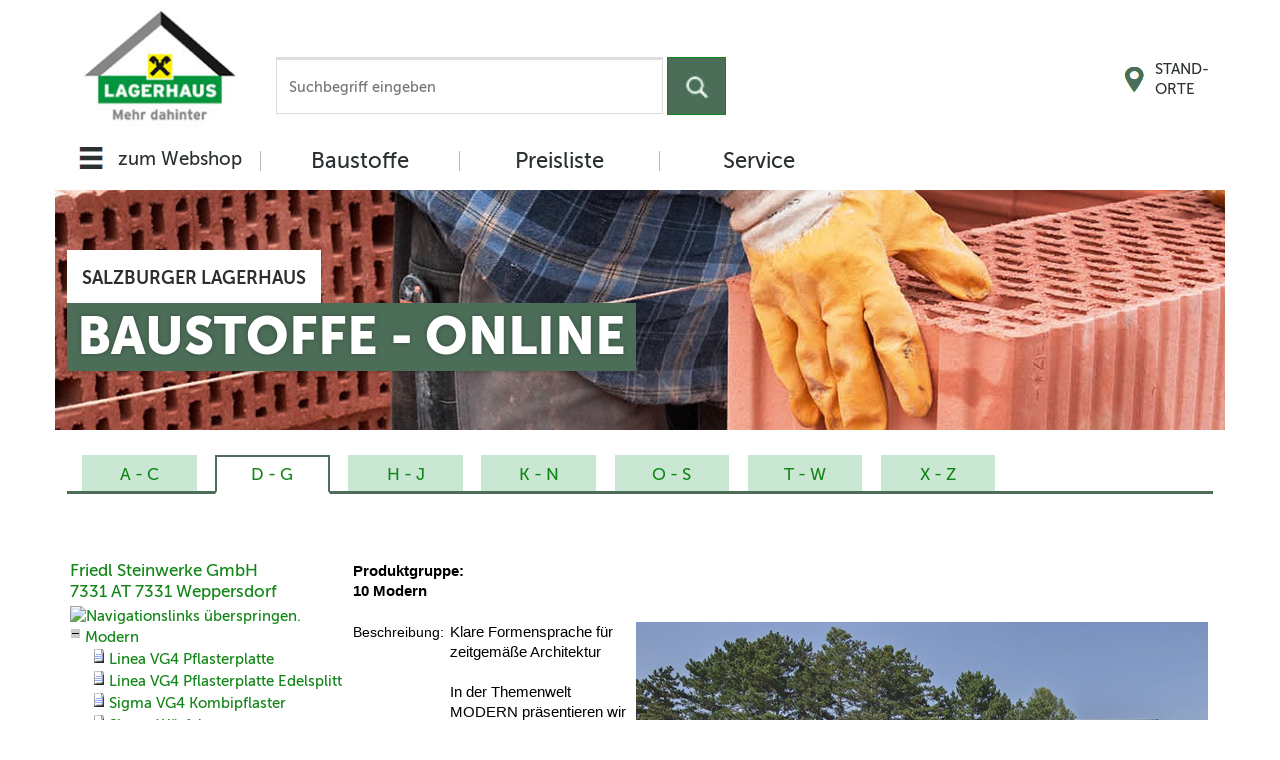

--- FILE ---
content_type: text/html; charset=utf-8
request_url: https://baustoffe.salzburger-lagerhaus.at/?produktgruppe-3964-modern
body_size: 41944
content:


<!DOCTYPE html>
<html xmlns="http://www.w3.org/1999/xhtml" >

<head><title>
	Friedl Modern - Baustoffkatalog_RVS Salzburg
</title><base href="https://baustoffe.salzburger-lagerhaus.at"><link Rel="canonical" href="https://baustoffe.salzburger-lagerhaus.at/produktgruppe-3964-modern"  /><span id="labelstyle"><link rel="stylesheet" type="text/css" href="https://baustoffe.salzburger-lagerhaus.at/responsive2018.css?20062024181610" /><meta name="viewport" content="width=device-width, initial-scale=1.0,  maximum-scale=1, user-scalable=yes"></span><meta name="description" content="Gewerbeportal des Raiffeisenverbandes Salzburg für gewerbliche Baustoffkunden" /><meta name="keywords" content="251 Raiffeisenverband Salzburg RVS Baustoffe Gewerbeportal" /><style type="text/css">
	.ctl27_Tree_0 { text-decoration:none; }
	.ctl27_Tree_1 { color:Black; }
	.ctl27_Tree_2 { padding:1px 2px 1px 2px; }
	.ctl27_Tree_3 { font-weight:normal; }
	.ctl27_Tree_4 {  }
	.ctl27_Tree_5 {  }
	.ctl27_Tree_6 { background-color:#B5B5B5;padding:0px 0px 0px 0px; }
	.ctl27_Tree_7 { color:#6666AA;text-decoration:underline; }
	.ctl27_Tree_8 { color:#6666AA;text-decoration:underline; }

</style></head>
<span id="labelhtmltop"><script src="accessability.js" type="text/javascript"></script>
<script>
JubaAccessabilityOnload('#118516');
</script></span>
		<form method="post" action="https://baustoffe.salzburger-lagerhaus.at/?produktgruppe-3964-modern" id="form1">
<div class="aspNetHidden">
<input type="hidden" name="ctl27_Tree_ExpandState" id="ctl27_Tree_ExpandState" value="ennnnnnnnnnnnnnnnnnnnnnnnnnnnnnnnnn" />
<input type="hidden" name="ctl27_Tree_SelectedNode" id="ctl27_Tree_SelectedNode" value="" />
<input type="hidden" name="__EVENTTARGET" id="__EVENTTARGET" value="" />
<input type="hidden" name="__EVENTARGUMENT" id="__EVENTARGUMENT" value="" />
<input type="hidden" name="ctl27_Tree_PopulateLog" id="ctl27_Tree_PopulateLog" value="" />
<input type="hidden" name="__VIEWSTATE" id="__VIEWSTATE" value="/wEPDwULLTE4MDg2MzI4NDUPZBYCAgUPFgQeBm1ldGhvZAUEcG9zdB4GYWN0aW9uBURodHRwczovL2JhdXN0b2ZmZS5zYWx6YnVyZ2VyLWxhZ2VyaGF1cy5hdC8/[base64]" />
</div>

<script type="text/javascript">
//<![CDATA[
var theForm = document.forms['form1'];
if (!theForm) {
    theForm = document.form1;
}
function __doPostBack(eventTarget, eventArgument) {
    if (!theForm.onsubmit || (theForm.onsubmit() != false)) {
        theForm.__EVENTTARGET.value = eventTarget;
        theForm.__EVENTARGUMENT.value = eventArgument;
        theForm.submit();
    }
}
//]]>
</script>


<script src="/WebResource.axd?d=d6-ZjTog-pMZvuEzVLJzKTSriVMe8AugHH0Dn0A6BSdEvOzoMVDTTgPT9gHVBX6Zrh-FAh0xRxAQiNX2BozHOkpTJmQmHv6OWESmt-0Y8ao1&amp;t=638901843720898773" type="text/javascript"></script>


<script src="/WebResource.axd?d=G6NX-Kc0ELyb3FvlQK49auBoLubaUr2JTSWI0sTkPBjnSIP4yj3sb2pno8Snjn8Ow5Z8p01zR5TfXoS3RTg2FxHz37oT-UOb_sTJO7yILwk1&amp;t=638901843720898773" type="text/javascript"></script>
<script type="text/javascript">
//<![CDATA[

    function TreeView_PopulateNodeDoCallBack(context,param) {
        WebForm_DoCallback(context.data.treeViewID,param,TreeView_ProcessNodeData,context,TreeView_ProcessNodeData,false);
    }
var ctl27_Tree_Data = null;//]]>
</script>

<div class="aspNetHidden">

	<input type="hidden" name="__VIEWSTATEGENERATOR" id="__VIEWSTATEGENERATOR" value="CA0B0334" />
</div><div><span></span><style>div.aspNetHidden {display: none;}</style><div id="main" ><span></span><span></span><header class="widescreen wide4 hi1"  style="text-align: left; vertical-align: top; overflow: visible; " ><span></span><span></span><span></span><div class="widescreen wide4 hi1"  id="inc_header"  style="text-align: left; vertical-align: top; overflow: hidden; " ><span></span>

<span><nav class="content vt rp0">
	<a href="./preisliste" class="dib" id="logo_lagerhaus" title="Zur Startseite">&nbsp;</a>
<label for="chk_show_search" id="lbl_show_search" class="show1024 hide_scrolled"></label>
	<nav class="dib vt" id="header_area">
	<aside id="header_top" class="headerB2B-Leiste  right_1">
<span id="lagerhaus_bezeichnung"></span><a href="./preisliste" class="header_button_green ipad_right"><span id="header_button_green_icon"></span>B2B-Gewerbeportal</a><br>
	</aside><input name="chk_show_search" class="radio_none" id="chk_show_search" type="checkbox">
	<aside id="header_middle" style="overflow:hidden">
		<div class="col2 vt hide1024 hide_scrolled" >
			<input class="tb_search buttonwhite dib" aria-label="Suche" id="tb_search" name="tb_search" placeholder="Suchbegriff eingeben" type="text" autocomplete=off>
			<div class="search_button_image dib">
				<input name="submit_search" alt="Suchen Icon" title="Suchen" id="submit_search" src="pic/leer.gif" value="Suche starten" style="vertical-align:bottom;" type="image">
			</div>
			<nav style="position:absolute; width:300px;">
				<div id="tb_search_drop" class="ajaxSearchDrop"></div>
			</nav>
			<script>
			var gsSearchType='RESP';
			var gsSearchBox='tb_search';
			var gsSearchDrop='tb_search_drop';
			</script><script src="scripts/?js:AJAXsearch"></script>
		</div><div class="col2 vb bm18 hr move_scrolled">
		<a href="./standorte" class="header_icon_standorte" title="Zu den Standorten" target="_blank"></a><a href="./standorte" target="_blank" class="header_standorte hl hide_scrolled">STAND&shy;ORTE</a>
		<a href="./meinkonto" class="header_icon_konto right_1" title="Mein Konto"></a><a href="./meinkonto" class="header_konto hl hide_scrolled right_1">MEIN KONTO</a>
		<a href="./merkliste" class="header_icon_merkliste right_1" title="Zur Merkliste"></a><a href="./merkliste" class="header_merkliste hl hide_scrolled right_1">MERK&shy;LISTE</a>
		<!-- a href="./warenkorb" class="header_icon_warenkorb"><div id="header_warenkorb"></div></a><a href="./warenkorb" class="header_warenkorb hl hide_scrolled nohyphen">WAREN KORB</a -->
		</div>
	</aside>
	</nav>
</nav><script type="text/javascript" src="scripts/?js:lightFrame"></script>
<script type="text/javascript">
function lfGetDatenschutzrecht() { lightFrame('/datenschutzrecht','pic/close.gif','Ihre Datenschutz-Rechte','#333333','schrift17', '650', '550');
}

function lfRegister() {
	// start lightFrame infolightframe
	lightFrame('/?r=297$$@@','pic/close.gif','Als Kunde registrieren','#333333','schrift17', '870', '620');
}
function lfGetPasswort() {
	// start lightFrame infolightframe
	lightFrame('/?r=296$$@@','pic/close.gif','Passwort vergessen','#333333','schrift17', '650', '550');
}
function lfHilfe() {
	// start lightFrame infolightframe
	lightFrame('/?r=295$$@@','pic/close.gif','Kontakt - Hilfe anfordern','#333333','schrift17', '870', '620');
}

var lo_back_top= document.getElementById('main');
window.onscroll = function() {
   if (lo_back_top) {
		var liScrollVal=window.pageYOffset + document.documentElement.scrollTop;
         lo_back_top.className = ((liScrollVal) >80) ? 'view_scrolled' : 'view_top';
   }
};
function func_go_top() {

	window.pageYOffset=0;
	document.documentElement.scrollTop=100;
	window.scrollTo(0, 0);
}
</script>
<style>
#header_top {border-bottom: 1px solid #bbb;}
#header_area {width: calc(100% - 16.5% - 1rem);}
#header_top {display:block; width: 100%; height: 24px;}
#header_middle {display:block; width: 100%;}
div.ajaxSearchDrop {width: 70%; background-color: #eee; z-index: 1; position: relative; margin-left: 0.8rem; }
div.ajaxSearchDrop ul { list-style-type: none; padding: 3px; margin: 5px; margin-top:-10px;}

.standort_liste {display:none;}
/* #standort_61 {display: inline-block;} */
.moreicon_logo {
margin-left: 10px;
margin-right: 10px;
background:url('pic/moreicons.gif');
display: inline-block;
width: 85px;
height: 60px;
vertical-align: top;
}
a.header_menu {
width: 48%;
/* border-right: 1px solid #adc62c; */
box-sizing: border-box;
font-decoration: none;
text-align:center;
vertical-align: middle;
display: inline-block;
/* margin-top: 0.875rem; */
margin-top: 0.975rem;
font-family: DINPro-Black;
line-height: 20px;
font-size: 15px;
text-transform: uppercase; 
font-weight: 400;
}
a.header_menu.ipad_left {border-left: 1px solid #adc62c;border-right: 1px solid #adc62c;}

#dreieck_gruen {
width: 20px;
position: relative;
z-index: 3;
height: 20px;
transform:rotate(45deg);
top: 10px;
}
.moreicon_pinwhite {
background:url('pic/moreicons.gif');
background-position: 250px 20px;
display: inline-block;
width: 20px;
height: 22px;
}
.moreicon_userwhite {
background:url('pic/moreicons.gif');
background-position: 250px 40px;
display: inline-block;
width: 20px;
height: 22px;
}
</style>

<style>
.header_icon_konto.right_1,
.header_konto.right_1,
.header_icon_merkliste.right_1,
.header_merkliste.right_1 {
    display: none;
}

.headerB2B-Leiste.right_1 {
  border-bottom: #fff !important;
}
.headerB2B-Leiste.right_1 > .header_button_green.ipad_right {
  display: none;
}
</style></span>
<span></span></div><span></span><span></span><nav class="widescreen wide4"  id="main_menu"  style="height: 40px; min-height: 40px; text-align: left; vertical-align: top; overflow: visible; " ><span></span><span id="ctl10_label1"><!-- IMEL RELI 2016 --><script>function imel_reli_closeall() {var x_reli = document.getElementsByClassName("imel_radMenue");for (i = 0; i < x_reli.length; i++) {x_reli[i].checked = false;}var y_reli = document.getElementById("openmenuhandycontactclosed");if (y_reli) {y_reli.checked = true; }y_reli = document.getElementById("openmenuhandyclosed");if (y_reli) {y_reli.checked = true; }y_reli = document.getElementById("chk_open_treeview");if (y_reli) {y_reli.checked = false; }}</script><input class="menueMobile" name="MobileMenueAktiv" id="MobileMenueAktiv" type="checkbox"><label class="menueMobile" for="MobileMenueAktiv"><div id="menuMobileAktiv" onclick="javascript:imel_reli_closeall();"></div></label><input name="radMenue" class="imel_radMenue" id="radMenue02" type="checkbox"><input name="radMenue" class="imel_radMenue" id="radMenue03" type="checkbox"><input name="radMenue" class="imel_radMenue" id="radMenue04" type="checkbox"><ul id="menu_reli_eb1"><li id="menu_reli_eb1_first" class= "menu_reli_li_col0"><a class="imel_reli_link_hidden" href="https://www.salzburger-lagerhaus.at/ " target="_blank">zum Webshop</a></li><li class= "menu_reli_li_col0"><a class="imel_reli_link_hidden" href="./baustoffkatalog" target="_self">Baustoffe</a><label id="lbl_radMenue02" for="radMenue02">Baustoffe</label><ul id="menu_reli_eb2"><li class= "menu_reli_li_col0"><a class="imel_reli_link_visible" href="./baustoffkatalog" target="_self">Lieferanten</a></li><li class= "menu_reli_li_col0"><a class="imel_reli_link_visible" href="./freeClass" target="_self">Sortiment</a></li><li class= "menu_reli_li_col0"><a class="imel_reli_link_visible" href="./leistungserklaerungen" target="_self">Leistungserkl&auml;rung</a></li><li class= "menu_reli_li_col0"><a class="imel_reli_link_visible" href="./leistungserklaerungen" target="_self">Sicherheitsdatenbl.</a></li></ul></li><li class= "menu_reli_li_col0"><a class="imel_reli_link_hidden" href="./preisliste" target="_self">Preisliste</a><label id="lbl_radMenue03" for="radMenue03">Preisliste</label><ul id="menu_reli_eb2"><li class= "menu_reli_li_col0"><a class="imel_reli_link_visible" href="./preisliste" target="_self">Preisliste</a></li></ul></li><li class= "menu_reli_li_col0"><a class="imel_reli_link_hidden" href="./leistungserklaerungen" target="_self">Service</a><label id="lbl_radMenue04" for="radMenue04">Service</label><ul id="menu_reli_eb2"><li class= "menu_reli_li_col0"><a class="imel_reli_link_visible" href="./bedienungsanleitung" target="_blank">Benutzerhandbuch</a></li><li class= "menu_reli_li_col0"><a class="imel_reli_link_visible" href="https://www.salzburger-lagerhaus.at/kontakt" target="_blank">Kontaktformular</a></li><li class= "menu_reli_li_col0"><a class="imel_reli_link_visible" href="./baurecht-103-Salzburg" target="_self">Baurecht</a></li><li class= "menu_reli_li_col0"><a class="imel_reli_link_visible" href="./leistungserklaerungen" target="_self">Datenbl&auml;tter</a></li><li class= "menu_reli_li_col0"><a class="imel_reli_link_visible" href="./normen" target="_self">Normen</a></li></ul></li></ul></span>

<span></span></nav><span></span><span></span><aside class="wide4 hi1"  style="text-align: left; vertical-align: top; overflow: hidden; " ><span></span><span id="ctl13_LabelJAVASCRIPT"><script language="JavaScript"><!--function preisfenster(n){newWindow=window.open('popup.aspx?r=950$shli$$POP$$'+n+'$$@@','','width=630,height=350,toolbar=0,location=0,directories=0,status=0,menuBar=0,scrollBars=1,resizable=1');newWindow.focus();}function infofenster(ean){newWindow=window.open('popup.aspx?r=951$etre$$PROD$$EAN$$$$'+ean+'$$$$esuc;esea;elis@@','','width=870,height=580,toolbar=0,location=0,directories=0,status=0,menuBar=0,scrollBars=1,resizable=1');newWindow.focus();}<!-- --></script></span>
<span id="ctl13_Label1"><!--  [ - 20.01.2026 06:56:13]   -->
<style>
#lagerhaus_bezeichnung::before {content: '';}
.verberge_filiale {display: none;}
.verberge_filiale  {display: inline-block;}
.verberge_anmeldung  {display: none;}
.verberge_anmeldung  {display: inline-block;}
.standortliste {display:none;}
#standort_61   {display: inline-block;} /* 61 klagenfurt nur wenn kein Betreuer */
#standort_   {display: inline-block;}
#username_top::before {
	content: "";
}
/* warenkorb */
.show_me_00 {display: none !important; width: 0px; height: 0px; overflow: hidden; } 
/* warenkorb ausblenden wenn nicht angemeldet */
#header_warenkorb::after { content: "0"; }
</style>
<script>
var liLagerStandortNr=-0;
</script>  
</span>


<span></span></aside><span></span><span></span><span></span></header><span></span><span></span><div class="content wide4 hi1"  id="banner_homepage"  style="background-image: url('/static/header_baustoffe.jpg'); text-align: left; vertical-align: top; overflow: auto; " ><span></span>

<span><span class="MuseoSans700_18_yellow_header" >Salzburger Lagerhaus</span>
<div class="MuseoSans900_big_green" style="display: block;">Baustoffe - Online</div></span>
<span></span></div><span></span><span></span><div class="content vp18 wide4 hi1"  style="text-align: left; vertical-align: top; overflow: auto; " ><span></span><span id="ctl21_Label1"><div id="euro_elis_res0"><input type="checkbox" id="chk_elis_resp_open" class="elis_radio_none"><input type="radio" id="rad_elis_resp_1" name="group_rad_elis_resp" class="elis_radio_none"><input type="radio" checked id="rad_elis_resp_2" name="group_rad_elis_resp" class="elis_radio_none"><input type="radio" id="rad_elis_resp_3" name="group_rad_elis_resp" class="elis_radio_none"><input type="radio" id="rad_elis_resp_4" name="group_rad_elis_resp" class="elis_radio_none"><input type="radio" id="rad_elis_resp_5" name="group_rad_elis_resp" class="elis_radio_none"><input type="radio" id="rad_elis_resp_6" name="group_rad_elis_resp" class="elis_radio_none"><input type="radio" id="rad_elis_resp_7" name="group_rad_elis_resp" class="elis_radio_none"><div id="elis_resp_big_wrapper"><div class="elis_resp_big" id="div_elis_resp_1"><a href="./?r=250$elis$$LIST$$KAT$$PROD$$1$$$$$$elis@@"><p class="elis_resp_reiter">A - C</p></a></div><div class="elis_resp_big" id="div_elis_resp_2"><a href="./?r=250$elis$$LIST$$KAT$$PROD$$2$$$$$$elis@@"><p class="elis_resp_reiter">D - G</p></a></div><div class="elis_resp_big" id="div_elis_resp_3"><a href="./?r=250$elis$$LIST$$KAT$$PROD$$3$$$$$$elis@@"><p class="elis_resp_reiter">H - J</p></a></div><div class="elis_resp_big" id="div_elis_resp_4"><a href="./?r=250$elis$$LIST$$KAT$$PROD$$4$$$$$$elis@@"><p class="elis_resp_reiter">K - N</p></a></div><div class="elis_resp_big" id="div_elis_resp_5"><a href="./?r=250$elis$$LIST$$KAT$$PROD$$5$$$$$$elis@@"><p class="elis_resp_reiter">O - S</p></a></div><div class="elis_resp_big" id="div_elis_resp_6"><a href="./?r=250$elis$$LIST$$KAT$$PROD$$6$$$$$$elis@@"><p class="elis_resp_reiter">T - W</p></a></div><div class="elis_resp_big" id="div_elis_resp_7"><a href="./?r=250$elis$$LIST$$KAT$$PROD$$7$$$$$$elis@@"><p class="elis_resp_reiter">X - Z</p></a></div></div><div id="elis_resp_small_wrapper"><div id="elis_resp_small_closed"><label for="chk_elis_resp_open" > <div class="elis_resp_small_closed" id="div_elis_resp_small_closed_1"><p class="elis_resp_small_closed">A - C</p></div><div class="elis_resp_small_closed" id="div_elis_resp_small_closed_2"><p class="elis_resp_small_closed">D - G</p></div><div class="elis_resp_small_closed" id="div_elis_resp_small_closed_3"><p class="elis_resp_small_closed">H - J</p></div><div class="elis_resp_small_closed" id="div_elis_resp_small_closed_4"><p class="elis_resp_small_closed">K - N</p></div><div class="elis_resp_small_closed" id="div_elis_resp_small_closed_5"><p class="elis_resp_small_closed">O - S</p></div><div class="elis_resp_small_closed" id="div_elis_resp_small_closed_6"><p class="elis_resp_small_closed">T - W</p></div><div class="elis_resp_small_closed" id="div_elis_resp_small_closed_7"><p class="elis_resp_small_closed">X - Z</p></div></label></div><div id="elis_resp_small_open"><div class="elis_resp_small_open" id="div_elis_resp_small_1"><a href="./?r=250$elis$$LIST$$KAT$$PROD$$1$$$$$$elis@@"><p class="elis_resp_reiter">A - C</p></a></div><div class="elis_resp_small_open" id="div_elis_resp_small_2"><a href="./?r=250$elis$$LIST$$KAT$$PROD$$2$$$$$$elis@@"><p class="elis_resp_reiter">D - G</p></a></div><div class="elis_resp_small_open" id="div_elis_resp_small_3"><a href="./?r=250$elis$$LIST$$KAT$$PROD$$3$$$$$$elis@@"><p class="elis_resp_reiter">H - J</p></a></div><div class="elis_resp_small_open" id="div_elis_resp_small_4"><a href="./?r=250$elis$$LIST$$KAT$$PROD$$4$$$$$$elis@@"><p class="elis_resp_reiter">K - N</p></a></div><div class="elis_resp_small_open" id="div_elis_resp_small_5"><a href="./?r=250$elis$$LIST$$KAT$$PROD$$5$$$$$$elis@@"><p class="elis_resp_reiter">O - S</p></a></div><div class="elis_resp_small_open" id="div_elis_resp_small_6"><a href="./?r=250$elis$$LIST$$KAT$$PROD$$6$$$$$$elis@@"><p class="elis_resp_reiter">T - W</p></a></div><div class="elis_resp_small_open" id="div_elis_resp_small_7"><a href="./?r=250$elis$$LIST$$KAT$$PROD$$7$$$$$$elis@@"><p class="elis_resp_reiter">X - Z</p></a></div></div></div></div></span><span></span></div><span></span><span></span><section class="content  vp18 bm36 wide4 hi1"  style="text-align: left; vertical-align: top; overflow: hidden; " ><span></span><span></span><span></span><nav class="col1to4 tp9 wide1 hi1"  style="text-align: left; vertical-align: top; overflow: visible; " ><span></span>

<div id="euro_etre_tree">
    <table id="ctl27_Table1" class="tabwhite" style="width:100%;">
	<tr class="tablistheader">
		<td><span id="ctl27_Label1"><a class="euro_etre_tree_head" href="./katalog-1682-Friedl_Steinwerke_GmbH" > Friedl Steinwerke GmbH<br>7331 AT  7331 Weppersdorf</a></span></td>
	</tr><tr>
		<td><a href="#ctl27_Tree_SkipLink"><img alt="Navigationslinks überspringen." src="/WebResource.axd?d=4uZf0HqjDHAjX3hmoHLuzwpEBIXL5uza8rtc8h7_G1j1oJLQocg5kjIHYpiagZKwh_n-ISbtjsAbOunxq9MgnwfiEYQawHo8Nho41TLh3a01&amp;t=638901843720898773" width="0" height="0" style="border-width:0px;" /></a><div id="ctl27_Tree" class="normal">
			<table cellpadding="0" cellspacing="0" style="border-width:0;">
				<tr>
					<td><a id="ctl27_Treen0" href="javascript:TreeView_ToggleNode(ctl27_Tree_Data,0,document.getElementById(&#39;ctl27_Treen0&#39;),&#39; &#39;,document.getElementById(&#39;ctl27_Treen0Nodes&#39;))"><img src="pic/leer.gif" alt="Modern reduzieren" style="border-width:0;" /></a></td><td><a href="produktgruppe-3964-Modern" id="ctl27_Treet0i" tabindex="-1"><img src="pic/o-.gif" alt="" style="border-width:0;" /></a></td><td class="ctl27_Tree_2" onmouseover="TreeView_HoverNode(ctl27_Tree_Data, this)" onmouseout="TreeView_UnhoverNode(this)"><a class="ctl27_Tree_0 ctl27_Tree_1" href="produktgruppe-3964-Modern" id="ctl27_Treet0">Modern</a></td>
				</tr><tr style="height:0px;">
					<td></td>
				</tr>
			</table><div id="ctl27_Treen0Nodes" style="display:block;">
				<table cellpadding="0" cellspacing="0" style="border-width:0;">
					<tr style="height:0px;">
						<td></td>
					</tr><tr>
						<td><div style="width:20px;height:1px"></div></td><td><img src="pic/leer.gif" alt="" /></td><td><a href="produkt-16174-Linea_VG4_Pflasterplatte" id="ctl27_Treet1i" tabindex="-1"><img src="pic/doc.gif" alt="" style="border-width:0;" /></a></td><td class="ctl27_Tree_2" onmouseover="TreeView_HoverNode(ctl27_Tree_Data, this)" onmouseout="TreeView_UnhoverNode(this)"><a class="ctl27_Tree_0 ctl27_Tree_1" href="produkt-16174-Linea_VG4_Pflasterplatte" id="ctl27_Treet1">Linea VG4 Pflasterplatte</a></td>
					</tr><tr style="height:0px;">
						<td></td>
					</tr>
				</table><table cellpadding="0" cellspacing="0" style="border-width:0;">
					<tr style="height:0px;">
						<td></td>
					</tr><tr>
						<td><div style="width:20px;height:1px"></div></td><td><img src="pic/leer.gif" alt="" /></td><td><a href="produkt-16175-Linea_VG4_Pflasterplatte_Edelsplitt" id="ctl27_Treet2i" tabindex="-1"><img src="pic/doc.gif" alt="" style="border-width:0;" /></a></td><td class="ctl27_Tree_2" onmouseover="TreeView_HoverNode(ctl27_Tree_Data, this)" onmouseout="TreeView_UnhoverNode(this)"><a class="ctl27_Tree_0 ctl27_Tree_1" href="produkt-16175-Linea_VG4_Pflasterplatte_Edelsplitt" id="ctl27_Treet2">Linea VG4 Pflasterplatte Edelsplitt</a></td>
					</tr><tr style="height:0px;">
						<td></td>
					</tr>
				</table><table cellpadding="0" cellspacing="0" style="border-width:0;">
					<tr style="height:0px;">
						<td></td>
					</tr><tr>
						<td><div style="width:20px;height:1px"></div></td><td><img src="pic/leer.gif" alt="" /></td><td><a href="produkt-16176-Sigma_VG4_Kombipflaster" id="ctl27_Treet3i" tabindex="-1"><img src="pic/doc.gif" alt="" style="border-width:0;" /></a></td><td class="ctl27_Tree_2" onmouseover="TreeView_HoverNode(ctl27_Tree_Data, this)" onmouseout="TreeView_UnhoverNode(this)"><a class="ctl27_Tree_0 ctl27_Tree_1" href="produkt-16176-Sigma_VG4_Kombipflaster" id="ctl27_Treet3">Sigma VG4 Kombipflaster</a></td>
					</tr><tr style="height:0px;">
						<td></td>
					</tr>
				</table><table cellpadding="0" cellspacing="0" style="border-width:0;">
					<tr style="height:0px;">
						<td></td>
					</tr><tr>
						<td><div style="width:20px;height:1px"></div></td><td><img src="pic/leer.gif" alt="" /></td><td><a href="produkt-16177-Sigma_Wuerfel" id="ctl27_Treet4i" tabindex="-1"><img src="pic/doc.gif" alt="" style="border-width:0;" /></a></td><td class="ctl27_Tree_2" onmouseover="TreeView_HoverNode(ctl27_Tree_Data, this)" onmouseout="TreeView_UnhoverNode(this)"><a class="ctl27_Tree_0 ctl27_Tree_1" href="produkt-16177-Sigma_Wuerfel" id="ctl27_Treet4">Sigma Würfel</a></td>
					</tr><tr style="height:0px;">
						<td></td>
					</tr>
				</table><table cellpadding="0" cellspacing="0" style="border-width:0;">
					<tr style="height:0px;">
						<td></td>
					</tr><tr>
						<td><div style="width:20px;height:1px"></div></td><td><img src="pic/leer.gif" alt="" /></td><td><a href="produkt-16178-Sigma_VG4_Pflasterplatte" id="ctl27_Treet5i" tabindex="-1"><img src="pic/doc.gif" alt="" style="border-width:0;" /></a></td><td class="ctl27_Tree_2" onmouseover="TreeView_HoverNode(ctl27_Tree_Data, this)" onmouseout="TreeView_UnhoverNode(this)"><a class="ctl27_Tree_0 ctl27_Tree_1" href="produkt-16178-Sigma_VG4_Pflasterplatte" id="ctl27_Treet5">Sigma VG4 Pflasterplatte</a></td>
					</tr><tr style="height:0px;">
						<td></td>
					</tr>
				</table><table cellpadding="0" cellspacing="0" style="border-width:0;">
					<tr style="height:0px;">
						<td></td>
					</tr><tr>
						<td><div style="width:20px;height:1px"></div></td><td><img src="pic/leer.gif" alt="" /></td><td><a href="produkt-16179-Sigma_Riemchen" id="ctl27_Treet6i" tabindex="-1"><img src="pic/doc.gif" alt="" style="border-width:0;" /></a></td><td class="ctl27_Tree_2" onmouseover="TreeView_HoverNode(ctl27_Tree_Data, this)" onmouseout="TreeView_UnhoverNode(this)"><a class="ctl27_Tree_0 ctl27_Tree_1" href="produkt-16179-Sigma_Riemchen" id="ctl27_Treet6">Sigma Riemchen</a></td>
					</tr><tr style="height:0px;">
						<td></td>
					</tr>
				</table><table cellpadding="0" cellspacing="0" style="border-width:0;">
					<tr style="height:0px;">
						<td></td>
					</tr><tr>
						<td><div style="width:20px;height:1px"></div></td><td><img src="pic/leer.gif" alt="" /></td><td><a href="produkt-16180-Campus_VG4" id="ctl27_Treet7i" tabindex="-1"><img src="pic/doc.gif" alt="" style="border-width:0;" /></a></td><td class="ctl27_Tree_2" onmouseover="TreeView_HoverNode(ctl27_Tree_Data, this)" onmouseout="TreeView_UnhoverNode(this)"><a class="ctl27_Tree_0 ctl27_Tree_1" href="produkt-16180-Campus_VG4" id="ctl27_Treet7">Campus VG4</a></td>
					</tr><tr style="height:0px;">
						<td></td>
					</tr>
				</table><table cellpadding="0" cellspacing="0" style="border-width:0;">
					<tr style="height:0px;">
						<td></td>
					</tr><tr>
						<td><div style="width:20px;height:1px"></div></td><td><img src="pic/leer.gif" alt="" /></td><td><a href="produkt-16181-Cadea_B30_und_Cadea_B30_VG4" id="ctl27_Treet8i" tabindex="-1"><img src="pic/doc.gif" alt="" style="border-width:0;" /></a></td><td class="ctl27_Tree_2" onmouseover="TreeView_HoverNode(ctl27_Tree_Data, this)" onmouseout="TreeView_UnhoverNode(this)"><a class="ctl27_Tree_0 ctl27_Tree_1" href="produkt-16181-Cadea_B30_und_Cadea_B30_VG4" id="ctl27_Treet8">Cadea B30 und Cadea B30 VG4</a></td>
					</tr><tr style="height:0px;">
						<td></td>
					</tr>
				</table><table cellpadding="0" cellspacing="0" style="border-width:0;">
					<tr style="height:0px;">
						<td></td>
					</tr><tr>
						<td><div style="width:20px;height:1px"></div></td><td><img src="pic/leer.gif" alt="" /></td><td><a href="produkt-16182-Largo_Bodenplatte" id="ctl27_Treet9i" tabindex="-1"><img src="pic/doc.gif" alt="" style="border-width:0;" /></a></td><td class="ctl27_Tree_2" onmouseover="TreeView_HoverNode(ctl27_Tree_Data, this)" onmouseout="TreeView_UnhoverNode(this)"><a class="ctl27_Tree_0 ctl27_Tree_1" href="produkt-16182-Largo_Bodenplatte" id="ctl27_Treet9">Largo Bodenplatte</a></td>
					</tr><tr style="height:0px;">
						<td></td>
					</tr>
				</table><table cellpadding="0" cellspacing="0" style="border-width:0;">
					<tr style="height:0px;">
						<td></td>
					</tr><tr>
						<td><div style="width:20px;height:1px"></div></td><td><img src="pic/leer.gif" alt="" /></td><td><a href="produkt-16183-Largo_Sichtkantenplatte" id="ctl27_Treet10i" tabindex="-1"><img src="pic/doc.gif" alt="" style="border-width:0;" /></a></td><td class="ctl27_Tree_2" onmouseover="TreeView_HoverNode(ctl27_Tree_Data, this)" onmouseout="TreeView_UnhoverNode(this)"><a class="ctl27_Tree_0 ctl27_Tree_1" href="produkt-16183-Largo_Sichtkantenplatte" id="ctl27_Treet10">Largo Sichtkantenplatte</a></td>
					</tr><tr style="height:0px;">
						<td></td>
					</tr>
				</table><table cellpadding="0" cellspacing="0" style="border-width:0;">
					<tr style="height:0px;">
						<td></td>
					</tr><tr>
						<td><div style="width:20px;height:1px"></div></td><td><img src="pic/leer.gif" alt="" /></td><td><a href="produkt-16184-Mauerblock_Momento" id="ctl27_Treet11i" tabindex="-1"><img src="pic/doc.gif" alt="" style="border-width:0;" /></a></td><td class="ctl27_Tree_2" onmouseover="TreeView_HoverNode(ctl27_Tree_Data, this)" onmouseout="TreeView_UnhoverNode(this)"><a class="ctl27_Tree_0 ctl27_Tree_1" href="produkt-16184-Mauerblock_Momento" id="ctl27_Treet11">Mauerblock Momento</a></td>
					</tr><tr style="height:0px;">
						<td></td>
					</tr>
				</table><table cellpadding="0" cellspacing="0" style="border-width:0;">
					<tr style="height:0px;">
						<td></td>
					</tr><tr>
						<td><div style="width:20px;height:1px"></div></td><td><img src="pic/leer.gif" alt="" /></td><td><a href="produkt-16185-Linea_Blockstufe" id="ctl27_Treet12i" tabindex="-1"><img src="pic/doc.gif" alt="" style="border-width:0;" /></a></td><td class="ctl27_Tree_2" onmouseover="TreeView_HoverNode(ctl27_Tree_Data, this)" onmouseout="TreeView_UnhoverNode(this)"><a class="ctl27_Tree_0 ctl27_Tree_1" href="produkt-16185-Linea_Blockstufe" id="ctl27_Treet12">Linea Blockstufe</a></td>
					</tr><tr style="height:0px;">
						<td></td>
					</tr>
				</table><table cellpadding="0" cellspacing="0" style="border-width:0;">
					<tr style="height:0px;">
						<td></td>
					</tr><tr>
						<td><div style="width:20px;height:1px"></div></td><td><img src="pic/leer.gif" alt="" /></td><td><a href="produkt-34742-Cadea_B20_VG4" id="ctl27_Treet13i" tabindex="-1"><img src="pic/doc.gif" alt="" style="border-width:0;" /></a></td><td class="ctl27_Tree_2" onmouseover="TreeView_HoverNode(ctl27_Tree_Data, this)" onmouseout="TreeView_UnhoverNode(this)"><a class="ctl27_Tree_0 ctl27_Tree_1" href="produkt-34742-Cadea_B20_VG4" id="ctl27_Treet13">Cadea B20 VG4</a></td>
					</tr><tr style="height:0px;">
						<td></td>
					</tr>
				</table><table cellpadding="0" cellspacing="0" style="border-width:0;">
					<tr style="height:0px;">
						<td></td>
					</tr><tr>
						<td><div style="width:20px;height:1px"></div></td><td><img src="pic/leer.gif" alt="" /></td><td><a href="produkt-34747-Modulus_Pur_Eckstein-Set_1_3_Stein" id="ctl27_Treet14i" tabindex="-1"><img src="pic/doc.gif" alt="" style="border-width:0;" /></a></td><td class="ctl27_Tree_2" onmouseover="TreeView_HoverNode(ctl27_Tree_Data, this)" onmouseout="TreeView_UnhoverNode(this)"><a class="ctl27_Tree_0 ctl27_Tree_1" href="produkt-34747-Modulus_Pur_Eckstein-Set_1_3_Stein" id="ctl27_Treet14">Modulus Pur Eckstein-Set 1/3 Stein</a></td>
					</tr><tr style="height:0px;">
						<td></td>
					</tr>
				</table><table cellpadding="0" cellspacing="0" style="border-width:0;">
					<tr style="height:0px;">
						<td></td>
					</tr><tr>
						<td><div style="width:20px;height:1px"></div></td><td><img src="pic/leer.gif" alt="" /></td><td><a href="produkt-34748-Modulus_Pur_Eckstein-Set_2_3_Stein" id="ctl27_Treet15i" tabindex="-1"><img src="pic/doc.gif" alt="" style="border-width:0;" /></a></td><td class="ctl27_Tree_2" onmouseover="TreeView_HoverNode(ctl27_Tree_Data, this)" onmouseout="TreeView_UnhoverNode(this)"><a class="ctl27_Tree_0 ctl27_Tree_1" href="produkt-34748-Modulus_Pur_Eckstein-Set_2_3_Stein" id="ctl27_Treet15">Modulus Pur Eckstein-Set 2/3 Stein</a></td>
					</tr><tr style="height:0px;">
						<td></td>
					</tr>
				</table><table cellpadding="0" cellspacing="0" style="border-width:0;">
					<tr style="height:0px;">
						<td></td>
					</tr><tr>
						<td><div style="width:20px;height:1px"></div></td><td><img src="pic/leer.gif" alt="" /></td><td><a href="produkt-34749-Modulus_Pur_Eckstein-Set_ganzer_Stein" id="ctl27_Treet16i" tabindex="-1"><img src="pic/doc.gif" alt="" style="border-width:0;" /></a></td><td class="ctl27_Tree_2" onmouseover="TreeView_HoverNode(ctl27_Tree_Data, this)" onmouseout="TreeView_UnhoverNode(this)"><a class="ctl27_Tree_0 ctl27_Tree_1" href="produkt-34749-Modulus_Pur_Eckstein-Set_ganzer_Stein" id="ctl27_Treet16">Modulus Pur Eckstein-Set ganzer Stein</a></td>
					</tr><tr style="height:0px;">
						<td></td>
					</tr>
				</table><table cellpadding="0" cellspacing="0" style="border-width:0;">
					<tr style="height:0px;">
						<td></td>
					</tr><tr>
						<td><div style="width:20px;height:1px"></div></td><td><img src="pic/leer.gif" alt="" /></td><td><a href="produkt-34750-Modulus_Pur_Zaun-_Mauerstein" id="ctl27_Treet17i" tabindex="-1"><img src="pic/doc.gif" alt="" style="border-width:0;" /></a></td><td class="ctl27_Tree_2" onmouseover="TreeView_HoverNode(ctl27_Tree_Data, this)" onmouseout="TreeView_UnhoverNode(this)"><a class="ctl27_Tree_0 ctl27_Tree_1" href="produkt-34750-Modulus_Pur_Zaun-_Mauerstein" id="ctl27_Treet17">Modulus Pur Zaun- & Mauerstein</a></td>
					</tr><tr style="height:0px;">
						<td></td>
					</tr>
				</table><table cellpadding="0" cellspacing="0" style="border-width:0;">
					<tr style="height:0px;">
						<td></td>
					</tr><tr>
						<td><div style="width:20px;height:1px"></div></td><td><img src="pic/leer.gif" alt="" /></td><td><a href="produkt-34751-Modulus_Pur_Zaun_Passstein_1_3_geschnitten" id="ctl27_Treet18i" tabindex="-1"><img src="pic/doc.gif" alt="" style="border-width:0;" /></a></td><td class="ctl27_Tree_2" onmouseover="TreeView_HoverNode(ctl27_Tree_Data, this)" onmouseout="TreeView_UnhoverNode(this)"><a class="ctl27_Tree_0 ctl27_Tree_1" href="produkt-34751-Modulus_Pur_Zaun_Passstein_1_3_geschnitten" id="ctl27_Treet18">Modulus Pur Zaun Passstein 1/3 geschnitten</a></td>
					</tr><tr style="height:0px;">
						<td></td>
					</tr>
				</table><table cellpadding="0" cellspacing="0" style="border-width:0;">
					<tr style="height:0px;">
						<td></td>
					</tr><tr>
						<td><div style="width:20px;height:1px"></div></td><td><img src="pic/leer.gif" alt="" /></td><td><a href="produkt-34752-Modulus_Pur_Zaun_Passstein_2_3_geschnitten" id="ctl27_Treet19i" tabindex="-1"><img src="pic/doc.gif" alt="" style="border-width:0;" /></a></td><td class="ctl27_Tree_2" onmouseover="TreeView_HoverNode(ctl27_Tree_Data, this)" onmouseout="TreeView_UnhoverNode(this)"><a class="ctl27_Tree_0 ctl27_Tree_1" href="produkt-34752-Modulus_Pur_Zaun_Passstein_2_3_geschnitten" id="ctl27_Treet19">Modulus Pur Zaun Passstein 2/3 geschnitten</a></td>
					</tr><tr style="height:0px;">
						<td></td>
					</tr>
				</table><table cellpadding="0" cellspacing="0" style="border-width:0;">
					<tr style="height:0px;">
						<td></td>
					</tr><tr>
						<td><div style="width:20px;height:1px"></div></td><td><img src="pic/leer.gif" alt="" /></td><td><a href="produkt-40985-Tauri_VG4" id="ctl27_Treet20i" tabindex="-1"><img src="pic/doc.gif" alt="" style="border-width:0;" /></a></td><td class="ctl27_Tree_2" onmouseover="TreeView_HoverNode(ctl27_Tree_Data, this)" onmouseout="TreeView_UnhoverNode(this)"><a class="ctl27_Tree_0 ctl27_Tree_1" href="produkt-40985-Tauri_VG4" id="ctl27_Treet20">Tauri VG4</a></td>
					</tr><tr style="height:0px;">
						<td></td>
					</tr>
				</table><table cellpadding="0" cellspacing="0" style="border-width:0;">
					<tr style="height:0px;">
						<td></td>
					</tr><tr>
						<td><div style="width:20px;height:1px"></div></td><td><img src="pic/leer.gif" alt="" /></td><td><a href="produkt-41009-Modulus_Natur_Zaun_Normalstein-Typ_21_22-" id="ctl27_Treet21i" tabindex="-1"><img src="pic/doc.gif" alt="" style="border-width:0;" /></a></td><td class="ctl27_Tree_2" onmouseover="TreeView_HoverNode(ctl27_Tree_Data, this)" onmouseout="TreeView_UnhoverNode(this)"><a class="ctl27_Tree_0 ctl27_Tree_1" href="produkt-41009-Modulus_Natur_Zaun_Normalstein-Typ_21_22-" id="ctl27_Treet21">Modulus Natur Zaun Normalstein (Typ 2.1 & 2.2)</a></td>
					</tr><tr style="height:0px;">
						<td></td>
					</tr>
				</table><table cellpadding="0" cellspacing="0" style="border-width:0;">
					<tr style="height:0px;">
						<td></td>
					</tr><tr>
						<td><div style="width:20px;height:1px"></div></td><td><img src="pic/leer.gif" alt="" /></td><td><a href="produkt-41010-Modulus_Deko_Zaun_Normalstein-Typ_3-" id="ctl27_Treet22i" tabindex="-1"><img src="pic/doc.gif" alt="" style="border-width:0;" /></a></td><td class="ctl27_Tree_2" onmouseover="TreeView_HoverNode(ctl27_Tree_Data, this)" onmouseout="TreeView_UnhoverNode(this)"><a class="ctl27_Tree_0 ctl27_Tree_1" href="produkt-41010-Modulus_Deko_Zaun_Normalstein-Typ_3-" id="ctl27_Treet22">Modulus Deko Zaun Normalstein (Typ 3)</a></td>
					</tr><tr style="height:0px;">
						<td></td>
					</tr>
				</table><table cellpadding="0" cellspacing="0" style="border-width:0;">
					<tr style="height:0px;">
						<td></td>
					</tr><tr>
						<td><div style="width:20px;height:1px"></div></td><td><img src="pic/leer.gif" alt="" /></td><td><a href="produkt-41011-Modulus_Grip_Zaun_Normalstein-Typ_4-" id="ctl27_Treet23i" tabindex="-1"><img src="pic/doc.gif" alt="" style="border-width:0;" /></a></td><td class="ctl27_Tree_2" onmouseover="TreeView_HoverNode(ctl27_Tree_Data, this)" onmouseout="TreeView_UnhoverNode(this)"><a class="ctl27_Tree_0 ctl27_Tree_1" href="produkt-41011-Modulus_Grip_Zaun_Normalstein-Typ_4-" id="ctl27_Treet23">Modulus Grip Zaun Normalstein (Typ 4)</a></td>
					</tr><tr style="height:0px;">
						<td></td>
					</tr>
				</table><table cellpadding="0" cellspacing="0" style="border-width:0;">
					<tr style="height:0px;">
						<td></td>
					</tr><tr>
						<td><div style="width:20px;height:1px"></div></td><td><img src="pic/leer.gif" alt="" /></td><td><a href="produkt-41012-Modulus_Style_Zaun_Normalstein-Typ_61_62-" id="ctl27_Treet24i" tabindex="-1"><img src="pic/doc.gif" alt="" style="border-width:0;" /></a></td><td class="ctl27_Tree_2" onmouseover="TreeView_HoverNode(ctl27_Tree_Data, this)" onmouseout="TreeView_UnhoverNode(this)"><a class="ctl27_Tree_0 ctl27_Tree_1" href="produkt-41012-Modulus_Style_Zaun_Normalstein-Typ_61_62-" id="ctl27_Treet24">Modulus Style Zaun Normalstein (Typ 6.1 & 6.2)</a></td>
					</tr><tr style="height:0px;">
						<td></td>
					</tr>
				</table><table cellpadding="0" cellspacing="0" style="border-width:0;">
					<tr style="height:0px;">
						<td></td>
					</tr><tr>
						<td><div style="width:20px;height:1px"></div></td><td><img src="pic/leer.gif" alt="" /></td><td><a href="produkt-41013-Modulus_Linear_Zaun_Normalstein-Typ_8-" id="ctl27_Treet25i" tabindex="-1"><img src="pic/doc.gif" alt="" style="border-width:0;" /></a></td><td class="ctl27_Tree_2" onmouseover="TreeView_HoverNode(ctl27_Tree_Data, this)" onmouseout="TreeView_UnhoverNode(this)"><a class="ctl27_Tree_0 ctl27_Tree_1" href="produkt-41013-Modulus_Linear_Zaun_Normalstein-Typ_8-" id="ctl27_Treet25">Modulus Linear Zaun Normalstein (Typ 8)</a></td>
					</tr><tr style="height:0px;">
						<td></td>
					</tr>
				</table>
			</div><table cellpadding="0" cellspacing="0" style="border-width:0;">
				<tr style="height:0px;">
					<td></td>
				</tr><tr>
					<td><img src="pic/leer.gif" alt="" /></td><td><a href="produktgruppe-3973-Design" id="ctl27_Treet26i" tabindex="-1"><img src="pic/o_plus.gif" alt="" style="border-width:0;" /></a></td><td class="ctl27_Tree_2" onmouseover="TreeView_HoverNode(ctl27_Tree_Data, this)" onmouseout="TreeView_UnhoverNode(this)"><a class="ctl27_Tree_0 ctl27_Tree_1" href="produktgruppe-3973-Design" id="ctl27_Treet26">Design</a></td>
				</tr><tr style="height:0px;">
					<td></td>
				</tr>
			</table><table cellpadding="0" cellspacing="0" style="border-width:0;">
				<tr style="height:0px;">
					<td></td>
				</tr><tr>
					<td><img src="pic/leer.gif" alt="" /></td><td><a href="produktgruppe-3965-Classic" id="ctl27_Treet27i" tabindex="-1"><img src="pic/o_plus.gif" alt="" style="border-width:0;" /></a></td><td class="ctl27_Tree_2" onmouseover="TreeView_HoverNode(ctl27_Tree_Data, this)" onmouseout="TreeView_UnhoverNode(this)"><a class="ctl27_Tree_0 ctl27_Tree_1" href="produktgruppe-3965-Classic" id="ctl27_Treet27">Classic</a></td>
				</tr><tr style="height:0px;">
					<td></td>
				</tr>
			</table><table cellpadding="0" cellspacing="0" style="border-width:0;">
				<tr style="height:0px;">
					<td></td>
				</tr><tr>
					<td><img src="pic/leer.gif" alt="" /></td><td><a href="produktgruppe-3966-Mediterran" id="ctl27_Treet28i" tabindex="-1"><img src="pic/o_plus.gif" alt="" style="border-width:0;" /></a></td><td class="ctl27_Tree_2" onmouseover="TreeView_HoverNode(ctl27_Tree_Data, this)" onmouseout="TreeView_UnhoverNode(this)"><a class="ctl27_Tree_0 ctl27_Tree_1" href="produktgruppe-3966-Mediterran" id="ctl27_Treet28">Mediterran</a></td>
				</tr><tr style="height:0px;">
					<td></td>
				</tr>
			</table><table cellpadding="0" cellspacing="0" style="border-width:0;">
				<tr style="height:0px;">
					<td></td>
				</tr><tr>
					<td><img src="pic/leer.gif" alt="" /></td><td><a href="produktgruppe-3967-Exklusiv" id="ctl27_Treet29i" tabindex="-1"><img src="pic/o_plus.gif" alt="" style="border-width:0;" /></a></td><td class="ctl27_Tree_2" onmouseover="TreeView_HoverNode(ctl27_Tree_Data, this)" onmouseout="TreeView_UnhoverNode(this)"><a class="ctl27_Tree_0 ctl27_Tree_1" href="produktgruppe-3967-Exklusiv" id="ctl27_Treet29">Exklusiv</a></td>
				</tr><tr style="height:0px;">
					<td></td>
				</tr>
			</table><table cellpadding="0" cellspacing="0" style="border-width:0;">
				<tr style="height:0px;">
					<td></td>
				</tr><tr>
					<td><img src="pic/leer.gif" alt="" /></td><td><a href="produktgruppe-3968-Standard" id="ctl27_Treet30i" tabindex="-1"><img src="pic/o_plus.gif" alt="" style="border-width:0;" /></a></td><td class="ctl27_Tree_2" onmouseover="TreeView_HoverNode(ctl27_Tree_Data, this)" onmouseout="TreeView_UnhoverNode(this)"><a class="ctl27_Tree_0 ctl27_Tree_1" href="produktgruppe-3968-Standard" id="ctl27_Treet30">Standard</a></td>
				</tr><tr style="height:0px;">
					<td></td>
				</tr>
			</table><table cellpadding="0" cellspacing="0" style="border-width:0;">
				<tr style="height:0px;">
					<td></td>
				</tr><tr>
					<td><img src="pic/leer.gif" alt="" /></td><td><a href="produktgruppe-3969-Naturnah" id="ctl27_Treet31i" tabindex="-1"><img src="pic/o_plus.gif" alt="" style="border-width:0;" /></a></td><td class="ctl27_Tree_2" onmouseover="TreeView_HoverNode(ctl27_Tree_Data, this)" onmouseout="TreeView_UnhoverNode(this)"><a class="ctl27_Tree_0 ctl27_Tree_1" href="produktgruppe-3969-Naturnah" id="ctl27_Treet31">Naturnah</a></td>
				</tr><tr style="height:0px;">
					<td></td>
				</tr>
			</table><table cellpadding="0" cellspacing="0" style="border-width:0;">
				<tr style="height:0px;">
					<td></td>
				</tr><tr>
					<td><img src="pic/leer.gif" alt="" /></td><td><a href="produktgruppe-3972-Zubehoer" id="ctl27_Treet32i" tabindex="-1"><img src="pic/o_plus.gif" alt="" style="border-width:0;" /></a></td><td class="ctl27_Tree_2" onmouseover="TreeView_HoverNode(ctl27_Tree_Data, this)" onmouseout="TreeView_UnhoverNode(this)"><a class="ctl27_Tree_0 ctl27_Tree_1" href="produktgruppe-3972-Zubehoer" id="ctl27_Treet32">Zubehör</a></td>
				</tr><tr style="height:0px;">
					<td></td>
				</tr>
			</table><table cellpadding="0" cellspacing="0" style="border-width:0;">
				<tr style="height:0px;">
					<td></td>
				</tr><tr>
					<td><img src="pic/leer.gif" alt="" /></td><td><a href="produktgruppe-3971-Beleuchtungssystem_IN-LITE" id="ctl27_Treet33i" tabindex="-1"><img src="pic/o_plus.gif" alt="" style="border-width:0;" /></a></td><td class="ctl27_Tree_2" onmouseover="TreeView_HoverNode(ctl27_Tree_Data, this)" onmouseout="TreeView_UnhoverNode(this)"><a class="ctl27_Tree_0 ctl27_Tree_1" href="produktgruppe-3971-Beleuchtungssystem_IN-LITE" id="ctl27_Treet33">Beleuchtungssystem IN-LITE</a></td>
				</tr><tr style="height:0px;">
					<td></td>
				</tr>
			</table><table cellpadding="0" cellspacing="0" style="border-width:0;">
				<tr style="height:0px;">
					<td></td>
				</tr><tr>
					<td><img src="pic/leer.gif" alt="" /></td><td><a href="produktgruppe-3970-Objects" id="ctl27_Treet34i" tabindex="-1"><img src="pic/o_plus.gif" alt="" style="border-width:0;" /></a></td><td class="ctl27_Tree_2" onmouseover="TreeView_HoverNode(ctl27_Tree_Data, this)" onmouseout="TreeView_UnhoverNode(this)"><a class="ctl27_Tree_0 ctl27_Tree_1" href="produktgruppe-3970-Objects" id="ctl27_Treet34">Objects</a></td>
				</tr><tr style="height:0px;">
					<td></td>
				</tr>
			</table>
		</div><a id="ctl27_Tree_SkipLink"></a></td>
	</tr>
</table>
</div>
<span><input id="rad_euro_etre_start" name="rad_euro_etre" class="rad_euro_etre_start" type="radio"><div id="euro_etre_tree_767"><ul id="euro_etre_firma_767" class="euro_etre_start"><li><label for="chk_etre_767_openfirma">Friedl Steinwerke GmbH</label><input type="checkbox" id="chk_etre_767_openfirma"><div id="etre_767_openfirma"><br>Industriegelände 2<br>7331 Weppersdorf<br>Tel: +43 2618 3208-0<br>www: www.steinwerke.at<hr></div></li></ul><input type="radio" id="rad_euro_etre_GRU_0" name="rad_euro_etre" class="euro_etre_start rad_euro_etre_GRU" checked><ul id="euro_etre_GRU_0" class="euro_etre_start euro_etre_GRU"><li><a href="./produktgruppe-3964-Modern">10 Modern</a></li><li><a href="./produktgruppe-3973-Design">20 Design</a></li><li><a href="./produktgruppe-3965-Classic">30 Classic</a></li><li><a href="./produktgruppe-3966-Mediterran">40 Mediterran</a></li><li><a href="./produktgruppe-3967-Exklusiv">50 Exklusiv</a></li><li><a href="./produktgruppe-3968-Standard">60 Standard</a></li><li><a href="./produktgruppe-3969-Naturnah">70 Naturnah</a></li><li><a href="./produktgruppe-3972-Zubehoer">80 Zubehör</a></li><li><a href="./produktgruppe-3971-Beleuchtungssystem_IN-LITE">90 Beleuchtungssystem IN-LITE</a></li><li><a href="./produktgruppe-3970-Objects">101 Objects</a></li></ul><input id="rad_euro_etre_produkt" checked name="rad_euro_etre" class="rad_euro_etre_start" type="radio"><div id="euro_etre_prod_767"><ul><li><label for="rad_euro_etre_start">Modern</label></li>
<li><input type="checkbox" class="chk_etre_767_openprodukt" id="chk_etre_767_produkt_16174"><label for="chk_etre_767_produkt_16174"><span>Linea VG4 Pflasterplatte</span></label><div class="etre_767_openprodukt"><img border="0" src="https://api.industriedatenpool.com/jupi/at1218/prod_501_pre.jpg" alt="Linea VG4 Pflasterplatte"style="max-width: 35%;">Die Linea VG4 Pflasterplatte schafft mit ihren extravaganten Formaten 60 x 15 cm, 60 x 30 cm, 90 x 60 cm und 90 x 90 cm ein harmonisches Zusammenspiel von moderner Architektur und sachlicher Gartengestaltung. Die gro&szlig;e Auswahl an Formaten er&ouml;ffnet viele M&ouml;glichkeiten, Einfahrten, Garagenzufahrten und Vorpl&auml;tze zu gestalten. Die Linea VG4 Platten werden zudem in verschiedenen Graut&ouml;nen angeboten. Stilvoll wirkt die Fl&auml;che bei Einsatz eines einfarbigen Farbtons, spannend in schattierten Farben und aufregend, wenn zusammenpassende Farbt&ouml;ne als Muster oder scheinbar wahllos im Mix verlegt werden. <br>
<br>
Produktgr&ouml;&szlig;e: 90 x 60 x 8 cm<br>
Belastbarkeit: Pkw-Nutzung bis 3,5 t mit geringem Verkehrsaufkommen<br>
Oberfl&auml;chenstruktur: eben<br>
Produktart: Pflastersteine<br>
Farbe: granitgrau-schattiert<br>
Verwendungszweck: Einfahrten, Gehwege, &ouml;ffentliche Pl&auml;tze<br>
Kante: Mikrofase<br>
Oberfl&auml;chenschutz: impr&auml;gniert mit Duoprotect DP30<br>
Qualit&auml;tskriterien: verschiebegesichert VG4, thermoverdichtet, erh&ouml;hte Abriebfestigkeit, kompletter Stein frost- und tausalzbest&auml;ndig - es d&uuml;rfen nur Taumittel verwendet werden, die f&uuml;r zementgebundene Oberfl&auml;chen geeignet sind<br>
<br>
Hinweise:<br>
- In den Formatangaben der VG4-Produkte ist ein Fugenanteil von 5 mm empfohlener Mindestfugenbreite ber&uuml;cksichtigt.<br>
- Bei Verwendung verschiedener Formate kann es produktionstechnisch zu Farbunterschieden kommen.<br>
- Bitte beachten Sie, dass nicht alle Formate in allen Farben erh&auml;ltlich sind.<br>
- Edelsplitt serienm&auml;&szlig;ig feingestrahlt und diamantgeb&uuml;rstet<br>
- Es ist unbedingt erforderlich, Platten aus mehreren Paletten und Lagen gemischt zu verlegen, um ein nat&uuml;rliches, gleichm&auml;&szlig;iges Farbenspiel zu erhalten und Farbkonzentrationen zu vermeiden.<br>
- Werden die Platten in einem Pkw-befahrenen Bereich (bis 3,5 t) verlegt, ist besonders darauf zu achten, dass sie vollfl&auml;chig aufliegen, da es sonst zu Br&uuml;chen kommen kann.<br>
- Die 60 x 15 cm und 60 x 30 cm Platten sind nur mit einer leichten R&uuml;ttelplatte (ca. 80 kg) unter Verwendung einer Plattengleitvorrichtung in L&auml;ngsrichtung der Steine abzur&uuml;tteln.<br>
- Beim Verlegen der 60 x 60 cm, 90 x 60 cm und 90 x 90 cm Platten ist bereits bei Beginn auf ein gleichm&auml;&szlig;iges Oberfl&auml;chenniveau zu achten. Ein sp&auml;terer Ausgleich durch R&uuml;tteln ist schwer m&ouml;glich.<br>
- Bei 60 x 60 x 8 cm Platten ist maschinelles Verlegen mit Vakuumhebeger&auml;t von Vorteil.<br>
- Bei 90 x 60 x 8 cm und 90 x 90 x 8 cm Platten ist maschinelles Verlegen mit Vakuumhebeger&auml;t erforderlich (z. B. Quickjet 600).<br>
- Einzelformatverlegung im Halbverbund, Drittelverbund oder Kreuzverbund m&ouml;glich<br>
- Verlegung in verschieden breiten Bahnen m&ouml;glich<br>
- Verlegung der 60 x 15 cm gro&szlig;en Platten im Fischgr&auml;tmuster m&ouml;glich<br>
- Alle VG4-Steine mit gleicher Steinst&auml;rke k&ouml;nnen miteinander kombiniert werden, auch bei unterschiedlichen Steinl&auml;ngen passt die Verzahnung.<input type="checkbox" class="chk_etre_767_openweitere" id="chk_etre_767_weitere_16174"><label for="chk_etre_767_weitere_16174">weitere Informationen</label>     <div class="euro_etre_767_weitere"><div id="euro_etre_weitere"><br><b>Weiterf&uuml;hrende Informationen:</b><blockquote><a href="https://www.steinwerke.at/Bautipps-Inspiration/Pflastersteine-und-platten-verlegen/" target=_blank>Verlegehinweise</a><br><a href="https://api.industriedatenpool.com/jupi/AT1218/mime/mime_AT1218_501_2.pdf" target=_blank>Farben</a><br><a href="https://api.industriedatenpool.com/jupi/AT1218/mime/mime_AT1218_501_3.pdf" target=_blank>Formate</a><br><a href="https://www.austrian-standards.at/de/shop/onorm-en-1339-2021-08-15~p2590163" target=_blank>&Ouml;NORM EN 1339</a><br><a href="https://www.austrian-standards.at/de/shop/onorm-b-2214-2020-04-01~p2520738" target=_blank>&Ouml;NORM B 2214</a><br></div>
<div id="euro_etre_weitere_leistungserklaerungen"></blockquote><br><b>Leistungserkl&auml;rung<br> nach EU Bauprodukteverordnung 305/2011:    </b><blockquote>Identifikationsnummer: 004_1339_20130701_W<br>Bezugsnorm: EN 1339<br>Produkttyp: Platte aus Beton<br>Leistungserkl&auml;rung: <br>g&uuml;ltig ab 02.10.2025: &nbsp;<a href="https://conf.ebis.at/I01218/conf6542189463350.pdf" target="_blank">DOWNLOAD PDF</a><br></blockquote></div></div><input type="checkbox" class="chk_etre_767_openartikel" id="chk_etre_767_artikel_16174"><label for="chk_etre_767_artikel_16174">Artikelliste</label>     <div class="euro_etre_767_artikel"><table  border=0 cellspacing=1 class=tabklein width="100%"><tr bgcolor=#e6e6e6><td>EAN-Code</td><td>Lief.Art.Nr.</td><td>Artikelbezeichnung</td><td>Verr.Eht</td><td>Verp.Eht</td><td>Menge</td><td>l</td><td>b</td><td>h</td><td>Eht</td><td>Gew. KG/M2</td><td>STK/M2</td><td>M2/Lage</td><td>Lagen/PAL</td><tr valign=top><td>9010218103777</td><td>20751</td><td>Linea VG4 granitgrau-schattiert</td><td>M2</td><td>PAL</td><td>7,2</td><td>60</td><td>15</td><td>8</td><td>cm&nbsp;</td><td>180&nbsp;</td><td>11,11&nbsp;</td><td>0,90&nbsp;</td><td>8&nbsp;</td></tr><tr valign=top bgcolor=#efefef><td>9010218103784</td><td>20752</td><td>Linea VG4 granitgrau-schattiert</td><td>M2</td><td>PAL</td><td>8,64</td><td>60</td><td>30</td><td>8</td><td>cm&nbsp;</td><td>180&nbsp;</td><td>5,55&nbsp;</td><td>1,08&nbsp;</td><td>8&nbsp;</td></tr><tr valign=top><td>9010218105733</td><td>21190</td><td>Linea VG4 basalt-schattiert</td><td>M2</td><td>PAL</td><td>8,64</td><td>60</td><td>30</td><td>8</td><td>cm&nbsp;</td><td>180&nbsp;</td><td>5,55&nbsp;</td><td>1,08&nbsp;</td><td>8&nbsp;</td></tr><tr valign=top bgcolor=#efefef><td>9010218103760</td><td>20750</td><td>Linea VG4 Pflasterplatte muschelkalk</td><td>M2</td><td>PAL</td><td>8,64</td><td>60</td><td>30</td><td>8</td><td>cm&nbsp;</td><td>180&nbsp;</td><td>5,55&nbsp;</td><td>1,08&nbsp;</td><td>8&nbsp;</td></tr><tr valign=top><td>9010218103845</td><td>20758</td><td>Linea VG4 Pflasterplatte platin dunkel</td><td>M2</td><td>PAL</td><td>8,64</td><td>60</td><td>30</td><td>8</td><td>cm&nbsp;</td><td>180&nbsp;</td><td>5,55&nbsp;</td><td>1,08&nbsp;</td><td>8&nbsp;</td></tr><tr valign=top bgcolor=#efefef><td>9010218103807</td><td>20754</td><td>Linea VG4 Pflasterplatte platin hell</td><td>M2</td><td>PAL</td><td>8,64</td><td>60</td><td>30</td><td>8</td><td>cm&nbsp;</td><td>180&nbsp;</td><td>5,55&nbsp;</td><td>1,08&nbsp;</td><td>8&nbsp;</td></tr><tr valign=top><td>9010218103821</td><td>20756</td><td>Linea VG4 Pflasterplatte platin mittel</td><td>M2</td><td>PAL</td><td>8,64</td><td>60</td><td>30</td><td>8</td><td>cm&nbsp;</td><td>180&nbsp;</td><td>5,55&nbsp;</td><td>1,08&nbsp;</td><td>8&nbsp;</td></tr><tr valign=top bgcolor=#efefef><td>9010218145975</td><td>22241</td><td>Linea VG4 Pflasterplatte platin-schatt.</td><td>M2</td><td>PAL</td><td>8,64</td><td>60</td><td>30</td><td>8</td><td>cm&nbsp;</td><td>180&nbsp;</td><td>5,55&nbsp;</td><td>1,08&nbsp;</td><td>8&nbsp;</td></tr><tr valign=top><td>9010218104965</td><td>21001</td><td>Linea VG4 Pflasterplatte granitgrau-schatt.</td><td>M2</td><td>PAL</td><td>4,32</td><td>90</td><td>60</td><td>8</td><td>cm&nbsp;</td><td>180&nbsp;</td><td>1,85&nbsp;</td><td>0,54&nbsp;</td><td>8&nbsp;</td></tr><tr valign=top bgcolor=#efefef><td>9010218145982</td><td>22242</td><td>Linea VG4 Pflasterplatte platin-schatt.</td><td>M2</td><td>PAL</td><td>4,32</td><td>90</td><td>60</td><td>8</td><td>cm&nbsp;</td><td>180&nbsp;</td><td>1,85&nbsp;</td><td>0,54&nbsp;</td><td>8&nbsp;</td></tr><tr valign=top><td>9010218104972</td><td>21002</td><td>Linea VG4 Pflasterplatte granitgrau-schatt.</td><td>M2</td><td>PAL</td><td>6,48</td><td>90</td><td>90</td><td>8</td><td>cm&nbsp;</td><td>180&nbsp;</td><td>1,23&nbsp;</td><td>0,81&nbsp;</td><td>8&nbsp;</td></tr></table></div></DIV></li>
<li><input type="checkbox" class="chk_etre_767_openprodukt" id="chk_etre_767_produkt_16175"><label for="chk_etre_767_produkt_16175"><span>Linea VG4 Pflasterplatte Edelsplitt</span></label><div class="etre_767_openprodukt"><img border="0" src="https://api.industriedatenpool.com/jupi/at1218/prod_502_pre.jpg" alt="Linea VG4 Pflasterplatte Edelsplitt"style="max-width: 35%;">Die Linea VG4 Pflasterplatte schafft mit ihren extravaganten Formaten 60 x 15 cm, 60 x 30 cm, 90 x 60 cm und 90 x 90 cm ein harmonisches Zusammenspiel von moderner Architektur und sachlicher Gartengestaltung. Die gro&szlig;e Auswahl an Formaten er&ouml;ffnet viele M&ouml;glichkeiten, Einfahrten, Garagenzufahrten und Vorpl&auml;tze zu gestalten. Die Linea VG4 Platten werden zudem in verschiedenen Graut&ouml;nen angeboten. Stilvoll wirkt die Fl&auml;che bei Einsatz eines einfarbigen Farbtons, spannend in schattierten Farben und aufregend, wenn zusammenpassende Farbt&ouml;ne als Muster oder scheinbar wahllos im Mix verlegt werden. <br>
<br>
Produktgr&ouml;&szlig;e: 90 x 60 x 8 cm<br>
Belastbarkeit: Pkw-Nutzung bis 3,5 t mit geringem Verkehrsaufkommen<br>
Oberfl&auml;chenstruktur: eben<br>
Produktart: Pflastersteine<br>
Farbe: granitgrau-schattiert<br>
Verwendungszweck: Einfahrten, Gehwege, &ouml;ffentliche Pl&auml;tze<br>
Kante: Mikrofase<br>
Oberfl&auml;chenschutz: impr&auml;gniert mit Duoprotect DP30<br>
Qualit&auml;tskriterien: verschiebegesichert VG4, thermoverdichtet, erh&ouml;hte Abriebfestigkeit, kompletter Stein frost- und tausalzbest&auml;ndig - es d&uuml;rfen nur Taumittel verwendet werden, die f&uuml;r zementgebundene Oberfl&auml;chen geeignet sind<br>
<br>
Hinweise:<br>
- In den Formatangaben der VG4-Produkte ist ein Fugenanteil von 5 mm empfohlener Mindestfugenbreite ber&uuml;cksichtigt.<br>
- Bei Verwendung verschiedener Formate kann es produktionstechnisch zu Farbunterschieden kommen.<br>
- Bitte beachten Sie, dass nicht alle Formate in allen Farben erh&auml;ltlich sind.<br>
- Edelsplitt serienm&auml;&szlig;ig feingestrahlt und diamantgeb&uuml;rstet<br>
- Es ist unbedingt erforderlich, Platten aus mehreren Paletten und Lagen gemischt zu verlegen, um ein nat&uuml;rliches, gleichm&auml;&szlig;iges Farbenspiel zu erhalten und Farbkonzentrationen zu vermeiden.<br>
- Werden die Platten in einem Pkw-befahrenen Bereich (bis 3,5 t) verlegt, ist besonders darauf zu achten, dass sie vollfl&auml;chig aufliegen, da es sonst zu Br&uuml;chen kommen kann.<br>
- Die 60 x 15 cm und 60 x 30 cm Platten sind nur mit einer leichten R&uuml;ttelplatte (ca. 80 kg) unter Verwendung einer Plattengleitvorrichtung in L&auml;ngsrichtung der Steine abzur&uuml;tteln.<br>
- Beim Verlegen der 60 x 60 cm, 90 x 60 cm und 90 x 90 cm Platten ist bereits bei Beginn auf ein gleichm&auml;&szlig;iges Oberfl&auml;chenniveau zu achten. Ein sp&auml;terer Ausgleich durch R&uuml;tteln ist schwer m&ouml;glich.<br>
- Bei 60 x 60 x 8 cm Platten ist maschinelles Verlegen mit Vakuumhebeger&auml;t von Vorteil.<br>
- Bei 90 x 60 x 8 cm und 90 x 90 x 8 cm Platten ist maschinelles Verlegen mit Vakuumhebeger&auml;t erforderlich (z. B. Quickjet 600).<br>
- Einzelformatverlegung im Halbverbund, Drittelverbund oder Kreuzverbund m&ouml;glich<br>
- Verlegung in verschieden breiten Bahnen m&ouml;glich<br>
- Verlegung der 60 x 15 cm gro&szlig;en Platten im Fischgr&auml;tmuster m&ouml;glich<br>
- Alle VG4-Steine mit gleicher Steinst&auml;rke k&ouml;nnen miteinander kombiniert werden, auch bei unterschiedlichen Steinl&auml;ngen passt die Verzahnung.<input type="checkbox" class="chk_etre_767_openweitere" id="chk_etre_767_weitere_16175"><label for="chk_etre_767_weitere_16175">weitere Informationen</label>     <div class="euro_etre_767_weitere"><div id="euro_etre_weitere"><br><b>Weiterf&uuml;hrende Informationen:</b><blockquote><a href="https://www.steinwerke.at/Bautipps-Inspiration/Pflastersteine-und-platten-verlegen/" target=_blank>Verlegehinweise</a><br><a href="https://api.industriedatenpool.com/jupi/AT1218/mime/mime_AT1218_502_2.pdf" target=_blank>Farben</a><br><a href="https://api.industriedatenpool.com/jupi/AT1218/mime/mime_AT1218_502_3.pdf" target=_blank>Formate</a><br><a href="https://www.austrian-standards.at/de/shop/onorm-en-1339-2021-08-15~p2590163" target=_blank>&Ouml;NORM EN 1339</a><br><a href="https://www.austrian-standards.at/de/shop/onorm-b-2214-2020-04-01~p2520738" target=_blank>&Ouml;NORM B 2214</a><br></div>
<div id="euro_etre_weitere_leistungserklaerungen"></blockquote><br><b>Leistungserkl&auml;rung<br> nach EU Bauprodukteverordnung 305/2011:    </b><blockquote>Identifikationsnummer: 007 _1339_20130701_W<br>Bezugsnorm: EN 1339:2003+ AC2006<br>Produkttyp: Linea VG4<br>Leistungserkl&auml;rung: <br>g&uuml;ltig ab 28.02.2018: &nbsp;<a href="https://conf.ebis.at/I01218/conf6542224931817.pdf" target="_blank">DOWNLOAD PDF</a><br></blockquote></div></div><input type="checkbox" class="chk_etre_767_openartikel" id="chk_etre_767_artikel_16175"><label for="chk_etre_767_artikel_16175">Artikelliste</label>     <div class="euro_etre_767_artikel"><table  border=0 cellspacing=1 class=tabklein width="100%"><tr bgcolor=#e6e6e6><td>EAN-Code</td><td>Lief.Art.Nr.</td><td>Artikelbezeichnung</td><td>Verr.Eht</td><td>Verp.Eht</td><td>Menge</td><td>l</td><td>b</td><td>h</td><td>Eht</td><td>Gew. KG/M2</td><td>STK/M2</td><td>M2/Lage</td><td>Lagen/PAL</td><tr valign=top><td>9010218102169</td><td>20436</td><td>Linea VG4 Edelsplitt anthrazit</td><td>M2</td><td>PAL</td><td>7,2</td><td>60</td><td>15</td><td>8</td><td>cm&nbsp;</td><td>180&nbsp;</td><td>11,11&nbsp;</td><td>0,90&nbsp;</td><td>8&nbsp;</td></tr><tr valign=top bgcolor=#efefef><td>9010218102152</td><td>20434</td><td>Linea VG4 Edelsplitt granitgrau</td><td>M2</td><td>PAL</td><td>7,2</td><td>60</td><td>15</td><td>8</td><td>cm&nbsp;</td><td>180&nbsp;</td><td>11,11&nbsp;</td><td>0,90&nbsp;</td><td>8&nbsp;</td></tr><tr valign=top><td>9010218103364</td><td>20683</td><td>Linea VG4 Edelsplitt wei&szlig;-schwarz</td><td>M2</td><td>PAL</td><td>7,2</td><td>60</td><td>15</td><td>8</td><td>cm&nbsp;</td><td>180&nbsp;</td><td>11,11&nbsp;</td><td>0,90&nbsp;</td><td>8&nbsp;</td></tr><tr valign=top bgcolor=#efefef><td>9010218103876</td><td>20761</td><td>Linea VG4 Edelsplitt anthrazit</td><td>M2</td><td>PAL</td><td>8,64</td><td>60</td><td>30</td><td>8</td><td>cm&nbsp;</td><td>180&nbsp;</td><td>5,55&nbsp;</td><td>1,08&nbsp;</td><td>8&nbsp;</td></tr><tr valign=top><td>9010218103869</td><td>20760</td><td>Linea VG4 Edelsplitt granitgrau</td><td>M2</td><td>PAL</td><td>8,64</td><td>60</td><td>30</td><td>8</td><td>cm&nbsp;</td><td>180&nbsp;</td><td>5,55&nbsp;</td><td>1,08&nbsp;</td><td>8&nbsp;</td></tr><tr valign=top bgcolor=#efefef><td>9010218103852</td><td>20759</td><td>Linea VG4 Edelsplitt wei&szlig;-schwarz</td><td>M2</td><td>PAL</td><td>8,64</td><td>60</td><td>30</td><td>8</td><td>cm&nbsp;</td><td>180&nbsp;</td><td>5,55&nbsp;</td><td>1,08&nbsp;</td><td>8&nbsp;</td></tr></table></div></DIV></li>
<li><input type="checkbox" class="chk_etre_767_openprodukt" id="chk_etre_767_produkt_16176"><label for="chk_etre_767_produkt_16176"><span>Sigma VG4 Kombipflaster</span></label><div class="etre_767_openprodukt"><img border="0" src="https://api.industriedatenpool.com/jupi/at1218/prod_503_pre.jpg" alt="Sigma VG4 Kombipflaster"style="max-width: 35%;">Das scharfkantige Sigma VG4 Kombipflaster besteht aus drei Steingr&ouml;&szlig;en, die unregelm&auml;&szlig;ig in Bahnen verlegt werden. Mit diesem Produkt schafft man &#8211; ohne viel Aufhebens und Aufwand &#8211; ein anregendes lebendiges Fugenbild. Die Auswahl an wundersch&ouml;nen schattierten Farben, in denen dieses Pflaster erh&auml;ltlich ist, erm&ouml;glicht es Ihnen, Ihre Einfahrt, Garagenzufahrt und den Hauseingangsbereich genau in jenen Farbton zu tauchen, der Ihrem Zuhause das passende Umfeld gibt. Durch seine hohe Belastbarkeit ist das Sigma VG4 Kombipflaster au&szlig;erdem vielseitig einsetzbar. <br>
<br>
Produktgr&ouml;&szlig;e: Kombiformat<br>
Belastbarkeit: Lkw-Nutzung mit geringem Verkehrsaufkommen (z. B. M&uuml;llabfuhr, Feuerwehrzufahrt, Wartungszufahrt), kein Durchzugsverkehr<br>
Oberfl&auml;chenstruktur: eben<br>
Produktart: Pflastersteine<br>
Farbe: grau<br>
Verwendungszweck: Einfahrten, Gehwege, &ouml;ffentliche Pl&auml;tze<br>
H&ouml;he: 8 cm<br>
Kante: ohne Fase (scharfkantig)<br>
Qualit&auml;tskriterien: verschiebegesichert VG4, erh&ouml;hte Abriebfestigkeit, kompletter Stein frost- und tausalzbest&auml;ndig - es d&uuml;rfen nur Taumittel verwendet werden, die f&uuml;r zementgebundene Oberfl&auml;chen geeignet sind<br>
<br>
Hinweise:<br>
- Kombipflaster aus 3 verschiedenen Formaten, diese werden unregelm&auml;&szlig;ig in Bahnen verlegt. Die Bahnbreite betr&auml;gt 15 cm. <br>
- In den Formatangaben der VG4-Produkte ist ein Fugenanteil von 5 mm empfohlener Mindestfugenbreite ber&uuml;cksichtigt.<br>
- Bitte beachten Sie die Verlegehinweise und die Produktdatenbl&auml;tter im Download.<br>
- Es ist unbedingt erforderlich, Pflaster aus mehreren Paletten und Lagen gemischt zu verlegen, um ein nat&uuml;rliches, gleichm&auml;&szlig;iges Farbenspiel zu erhalten und Farbkonzentrationen zu vermeiden.<br>
- Beim Verlegen der quadratischen Steine ist auf die Schattierungsrichtung zu achten.<br>
- Steine werden unregelm&auml;&szlig;ig in Bahnen verlegt.<input type="checkbox" class="chk_etre_767_openweitere" id="chk_etre_767_weitere_16176"><label for="chk_etre_767_weitere_16176">weitere Informationen</label>     <div class="euro_etre_767_weitere"><div id="euro_etre_weitere"><br><b>Weiterf&uuml;hrende Informationen:</b><blockquote><a href="https://www.steinwerke.at/Bautipps-Inspiration/Pflastersteine-und-platten-verlegen/" target=_blank>Verlegehinweise</a><br><a href="https://api.industriedatenpool.com/jupi/AT1218/mime/mime_AT1218_503_2.pdf" target=_blank>Farben</a><br><a href="https://www.austrian-standards.at/de/shop/onorm-en-1338-2021-08-15~p2590157" target=_blank>&Ouml;NORM EN 1338</a><br><a href="https://www.austrian-standards.at/de/shop/onorm-b-2214-2020-04-01~p2520738" target=_blank>&Ouml;NORM B 2214</a><br></div>
<div id="euro_etre_weitere_leistungserklaerungen"></blockquote><br><b>Leistungserkl&auml;rung<br> nach EU Bauprodukteverordnung 305/2011:    </b><blockquote>Identifikationsnummer: 001_1338_20130701_W<br>Bezugsnorm: EN 1338<br>Produkttyp: Pflasterstein aus Beton<br>Leistungserkl&auml;rung: <br>g&uuml;ltig ab 02.10.2025: &nbsp;<a href="https://conf.ebis.at/I01218/conf6542199512076.pdf" target="_blank">DOWNLOAD PDF</a><br></blockquote></div></div><input type="checkbox" class="chk_etre_767_openartikel" id="chk_etre_767_artikel_16176"><label for="chk_etre_767_artikel_16176">Artikelliste</label>     <div class="euro_etre_767_artikel"><table  border=0 cellspacing=1 class=tabklein width="100%"><tr bgcolor=#e6e6e6><td>EAN-Code</td><td>Lief.Art.Nr.</td><td>Artikelbezeichnung</td><td>Verr.Eht</td><td>Verp.Eht</td><td>Menge</td><td>b</td><td>h</td><td>Eht</td><td>Gew. KG/M2</td><td>L&auml;nge CM</td><td>M2/Lage</td><td>Lagen/PAL</td><tr valign=top><td>9010218143254</td><td>22036</td><td>Sigma VG4 Kombipflaster basalt-schattiert</td><td>M2</td><td>PAL</td><td>7,2</td><td>15</td><td>8</td><td>cm&nbsp;</td><td>180&nbsp;</td><td>15/20/25&nbsp;</td><td>0,90&nbsp;</td><td>8&nbsp;</td></tr><tr valign=top bgcolor=#efefef><td>9010218105092</td><td>21018</td><td>Sigma VG4 Kombipflaster granitgrau-schattiert</td><td>M2</td><td>PAL</td><td>7,2</td><td>15</td><td>8</td><td>cm&nbsp;</td><td>180&nbsp;</td><td>15/20/25&nbsp;</td><td>0,90&nbsp;</td><td>8&nbsp;</td></tr><tr valign=top><td>9010218105085</td><td>21017</td><td>Sigma VG4 Kombipflaster grau</td><td>M2</td><td>PAL</td><td>7,2</td><td>15</td><td>8</td><td>cm&nbsp;</td><td>180&nbsp;</td><td>15/20/25&nbsp;</td><td>0,90&nbsp;</td><td>8&nbsp;</td></tr><tr valign=top bgcolor=#efefef><td>9010218105108</td><td>21019</td><td>Sigma VG4 Kombipflaster kalkstein-schattiert</td><td>M2</td><td>PAL</td><td>7,2</td><td>15</td><td>8</td><td>cm&nbsp;</td><td>180&nbsp;</td><td>15/20/25&nbsp;</td><td>0,90&nbsp;</td><td>8&nbsp;</td></tr><tr valign=top><td>9010218105115</td><td>21020</td><td>Sigma VG4 Kombipflaster muschelkalk</td><td>M2</td><td>PAL</td><td>7,2</td><td>15</td><td>8</td><td>cm&nbsp;</td><td>180&nbsp;</td><td>15/20/25&nbsp;</td><td>0,90&nbsp;</td><td>8&nbsp;</td></tr><tr valign=top bgcolor=#efefef><td>9010218105122</td><td>21021</td><td>Sigma VG4 Kombipflaster schiefer-schattiert</td><td>M2</td><td>PAL</td><td>7,2</td><td>15</td><td>8</td><td>cm&nbsp;</td><td>180&nbsp;</td><td>15/20/25&nbsp;</td><td>0,90&nbsp;</td><td>8&nbsp;</td></tr></table></div></DIV></li>
<li><input type="checkbox" class="chk_etre_767_openprodukt" id="chk_etre_767_produkt_16177"><label for="chk_etre_767_produkt_16177"><span>Sigma Würfel</span></label><div class="etre_767_openprodukt"><img border="0" src="https://api.industriedatenpool.com/jupi/at1218/prod_504_pre.jpg" alt="Sigma Würfel"style="max-width: 35%;">Pimpen Sie die Pflasterfl&auml;che in Ihrer Einfahrt, Ihrem Vorgarten oder Vorplatz mit dem Sigma W&uuml;rfel. Denn der Sigma W&uuml;rfel ist ein ideales Gestaltungselement, um Fl&auml;chen aufzulockern und sie optisch zu unterteilen oder einzufassen. Durch sein Ma&szlig; kann er perfekt mit dem Sigma Riemchen kombiniert werden. Der quadratische Pflasterstein passt aber generell zu allen Sigma Steinen, denn wie alle diese Pflastersteine ist er scharfkantig, d. h. er ist nicht gefast. Dadurch wirken Fugen optisch etwas schmaler als bei Steinen, die mit Mikrofase ausgef&uuml;hrt sind. <br>
<br>
Produktgr&ouml;&szlig;e: 7,8 x 7,8 x 8 cm<br>
Belastbarkeit: &uuml;berwiegend Pkw-Nutzung mit gelegentlichem Lieferverkehr bis 7,5 t<br>
Oberfl&auml;chenstruktur: eben<br>
Produktart: Pflastersteine<br>
Farbe: granitgrau-schattiert<br>
Verwendungszweck: Einfahrten, Gehwege, Randeinfassungen & M&auml;hkanten<br>
Kante: ohne Fase (scharfkantig)<br>
Qualit&auml;tskriterien: erh&ouml;hte Abriebfestigkeit, kompletter Stein frost- und tausalzbest&auml;ndig - es d&uuml;rfen nur Taumittel verwendet werden, die f&uuml;r zementgebundene Oberfl&auml;chen geeignet sind<br>
<br>
Hinweise:<br>
- Transportschutz-Abstandhalter an vier Seiten<br>
- Bitte beachten Sie die Verlegehinweise und die Produktdatenbl&auml;tter im Download.<br>
- Es ist unbedingt erforderlich, Pflaster aus mehreren Paletten und Lagen gemischt zu verlegen, um ein nat&uuml;rliches, gleichm&auml;&szlig;iges Farbenspiel zu erhalten und Farbkonzentrationen zu vermeiden.<br>
- Verlegung im Halbverbund und Kreuzverbund m&ouml;glich<input type="checkbox" class="chk_etre_767_openweitere" id="chk_etre_767_weitere_16177"><label for="chk_etre_767_weitere_16177">weitere Informationen</label>     <div class="euro_etre_767_weitere"><div id="euro_etre_weitere"><br><b>Weiterf&uuml;hrende Informationen:</b><blockquote><a href="https://www.steinwerke.at/Bautipps-Inspiration/Pflastersteine-und-platten-verlegen/" target=_blank>Verlegehinweise</a><br><a href="https://api.industriedatenpool.com/jupi/AT1218/mime/mime_AT1218_504_2.pdf" target=_blank>Farben</a><br><a href="https://api.industriedatenpool.com/jupi/AT1218/mime/mime_AT1218_504_3.pdf" target=_blank>Formate</a><br><a href="https://www.austrian-standards.at/de/shop/onorm-en-1338-2021-08-15~p2590157" target=_blank>&Ouml;NORM EN 1338</a><br><a href="https://www.austrian-standards.at/de/shop/onorm-b-2214-2020-04-01~p2520738" target=_blank>&Ouml;NORM B 2214</a><br></div>
<div id="euro_etre_weitere_leistungserklaerungen"></blockquote><br><b>Leistungserkl&auml;rung<br> nach EU Bauprodukteverordnung 305/2011:    </b><blockquote>Identifikationsnummer: 001_1338_20130701_W<br>Bezugsnorm: EN 1338:2003+ AC2006<br>Produkttyp: Pflasterstein aus Beton<br>Leistungserkl&auml;rung: <br>g&uuml;ltig ab 02.10.2025: &nbsp;<a href="https://conf.ebis.at/I01218/conf6542209560804.pdf" target="_blank">DOWNLOAD PDF</a><br></blockquote></div></div><input type="checkbox" class="chk_etre_767_openartikel" id="chk_etre_767_artikel_16177"><label for="chk_etre_767_artikel_16177">Artikelliste</label>     <div class="euro_etre_767_artikel"><table  border=0 cellspacing=1 class=tabklein width="100%"><tr bgcolor=#e6e6e6><td>EAN-Code</td><td>Lief.Art.Nr.</td><td>Artikelbezeichnung</td><td>Verr.Eht</td><td>Verp.Eht</td><td>Menge</td><td>l</td><td>b</td><td>h</td><td>Eht</td><td>Gew. KG/M2</td><td>STK/M2</td><td>M2/Lage</td><td>Lagen/PAL</td><tr valign=top><td>9010218134283</td><td>21667</td><td>Sigma W&uuml;rfel 8/8 anthrazit</td><td>M2</td><td>PAL</td><td>6,14</td><td>7,8</td><td>7,8</td><td>8</td><td>cm&nbsp;</td><td>180&nbsp;</td><td>156,25&nbsp;</td><td>0,768&nbsp;</td><td>8&nbsp;</td></tr><tr valign=top bgcolor=#efefef><td>9010218135723</td><td>21792</td><td>Sigma W&uuml;rfel 8/8 basalt-schattiert</td><td>M2</td><td>PAL</td><td>6,14</td><td>7,8</td><td>7,8</td><td>8</td><td>cm&nbsp;</td><td>180&nbsp;</td><td>156,25&nbsp;</td><td>0,768&nbsp;</td><td>8&nbsp;</td></tr><tr valign=top><td>9010218135730</td><td>21793</td><td>Sigma W&uuml;rfel 8/8 granitgrau-schattiert</td><td>M2</td><td>PAL</td><td>6,14</td><td>7,8</td><td>7,8</td><td>8</td><td>cm&nbsp;</td><td>180&nbsp;</td><td>156,25&nbsp;</td><td>0,768&nbsp;</td><td>8&nbsp;</td></tr><tr valign=top bgcolor=#efefef><td>9010218134290</td><td>21668</td><td>Sigma W&uuml;rfel 8/8 grau</td><td>M2</td><td>PAL</td><td>6,14</td><td>7,8</td><td>7,8</td><td>8</td><td>cm&nbsp;</td><td>180&nbsp;</td><td>156,25&nbsp;</td><td>0,768&nbsp;</td><td>8&nbsp;</td></tr><tr valign=top><td>9010218134306</td><td>21669</td><td>Sigma W&uuml;rfel 8/8 ziegelrot</td><td>M2</td><td>PAL</td><td>6,14</td><td>7,8</td><td>7,8</td><td>8</td><td>cm&nbsp;</td><td>180&nbsp;</td><td>156,25&nbsp;</td><td>0,768&nbsp;</td><td>8&nbsp;</td></tr></table></div></DIV></li>
<li><input type="checkbox" class="chk_etre_767_openprodukt" id="chk_etre_767_produkt_16178"><label for="chk_etre_767_produkt_16178"><span>Sigma VG4 Pflasterplatte</span></label><div class="etre_767_openprodukt"><img border="0" src="https://api.industriedatenpool.com/jupi/at1218/prod_505_pre.jpg" alt="Sigma VG4 Pflasterplatte"style="max-width: 35%;">Das Sigma VG4 Pflaster im Format 40 x 20 cm gibt besonders zeitgen&ouml;ssischen Bauten einen ansprechenden Rahmen. Es ist scharfkantig, d. h. seine Kanten sind nicht gefast, was den Vorteil hat, dass Rollger&auml;usche etwa von Spielger&auml;ten abgeschw&auml;cht werden. Aufgrund seiner kompakten Form und Dicke ist es auch f&uuml;r Fl&auml;chen geeignet, die gelegentlich von Fahrzeugen bis 7,5 t frequentiert werden. Die Verschiebesicherung VG4 sorgt daf&uuml;r, dass die Fugen auch bei h&ouml;heren Belastungen gleichm&auml;&szlig;ig und formsch&ouml;n bleiben. Dieses Pflaster wirkt sowohl auf gro&szlig;en als auch kleine Au&szlig;enfl&auml;chen &#8211; in Hauseinfahrten, in Innenh&ouml;fen und unter Carports.<br>
<br>
Produktgr&ouml;&szlig;e: 40 x 20 x 8 cm<br>
Belastbarkeit: &uuml;berwiegend Pkw-Nutzung mit gelegentlichem Lieferverkehr bis 7,5 t<br>
Oberfl&auml;chenstruktur: eben<br>
Produktart: Pflastersteine<br>
Farbe: grau<br>
Verwendungszweck: Einfahrten, Gehwege, &ouml;ffentliche Pl&auml;tze<br>
Kante: ohne Fase (scharfkantig)<br>
Qualit&auml;tskriterien: verschiebegesichert VG4, erh&ouml;hte Abriebfestigkeit, kompletter Stein frost- und tausalzbest&auml;ndig - es d&uuml;rfen nur Taumittel verwendet werden, die f&uuml;r zementgebundene Oberfl&auml;chen geeignet sind<br>
<br>
Hinweise:<br>
- In den Formatangaben der VG4-Produkte ist ein Fugenanteil von 5 mm empfohlener Mindestfugenbreite ber&uuml;cksichtigt.<br>
- F&uuml;r maschinelle Verlegung ist die Palettierung auch im Halbverbund m&ouml;glich.<br>
- maschinell verlegbar<br>
- Bitte beachten Sie die Verlegehinweise und die Produktdatenbl&auml;tter im Download.<br>
- Es ist unbedingt erforderlich, Pflaster aus mehreren Paletten und Lagen gemischt zu verlegen, um ein nat&uuml;rliches, gleichm&auml;&szlig;iges Farbenspiel zu erhalten und Farbkonzentrationen zu vermeiden.<br>
- Die Platten sind nur mit einer leichten R&uuml;ttelplatte (ca. 80 kg) unter Verwendung einer Plattengleitvorrichtung in L&auml;ngsrichtung der Steine abzur&uuml;tteln.<br>
- Einzelformatverlegung im Halbverbund, Drittelverbund oder Kreuzverbund m&ouml;glich<br>
- Alle VG4-Steine mit gleicher Steinst&auml;rke k&ouml;nnen miteinander kombiniert werden, auch bei unterschiedlichen Steinl&auml;ngen passt die Verzahnung.<input type="checkbox" class="chk_etre_767_openweitere" id="chk_etre_767_weitere_16178"><label for="chk_etre_767_weitere_16178">weitere Informationen</label>     <div class="euro_etre_767_weitere"><div id="euro_etre_weitere"><br><b>Weiterf&uuml;hrende Informationen:</b><blockquote><a href="https://www.steinwerke.at/Bautipps-Inspiration/Pflastersteine-und-platten-verlegen/" target=_blank>Verlegehinweise</a><br><a href="https://api.industriedatenpool.com/jupi/AT1218/mime/mime_AT1218_505_2.pdf" target=_blank>Farben</a><br><a href="https://api.industriedatenpool.com/jupi/AT1218/mime/mime_AT1218_505_3.pdf" target=_blank>Formate</a><br><a href="https://www.austrian-standards.at/de/shop/onorm-en-1339-2021-08-15~p2590163" target=_blank>&Ouml;NORM EN 1339</a><br><a href="https://www.austrian-standards.at/de/shop/onorm-b-2214-2020-04-01~p2520738" target=_blank>&Ouml;NORM B 2214</a><br></div>
<div id="euro_etre_weitere_leistungserklaerungen"></blockquote><br><b>Leistungserkl&auml;rung<br> nach EU Bauprodukteverordnung 305/2011:    </b><blockquote>Identifikationsnummer: 004_1339_20130701_W<br>Bezugsnorm: EN 1339<br>Produkttyp: Platte aus Beton<br>Leistungserkl&auml;rung: <br>g&uuml;ltig ab 02.10.2025: &nbsp;<a href="https://conf.ebis.at/I01218/conf6542219609534.pdf" target="_blank">DOWNLOAD PDF</a><br></blockquote></div></div><input type="checkbox" class="chk_etre_767_openartikel" id="chk_etre_767_artikel_16178"><label for="chk_etre_767_artikel_16178">Artikelliste</label>     <div class="euro_etre_767_artikel"><table  border=0 cellspacing=1 class=tabklein width="100%"><tr bgcolor=#e6e6e6><td>EAN-Code</td><td>Lief.Art.Nr.</td><td>Artikelbezeichnung</td><td>Verr.Eht</td><td>Verp.Eht</td><td>Menge</td><td>l</td><td>b</td><td>h</td><td>Eht</td><td>Gew. KG/M2</td><td>STK/M2</td><td>M2/Lage</td><td>Lagen/PAL</td><tr valign=top><td>9010218104200</td><td>20851</td><td>Sigma VG4 Pflasterplatte platin dunkel</td><td>M2</td><td>PAL</td><td>7,68</td><td>40</td><td>20</td><td>8</td><td>cm&nbsp;</td><td>180&nbsp;</td><td>12,50&nbsp;</td><td>0,96&nbsp;</td><td>8&nbsp;</td></tr><tr valign=top bgcolor=#efefef><td>9010218104187</td><td>20849</td><td>Sigma VG4 Pflasterplatte platin hell</td><td>M2</td><td>PAL</td><td>7,68</td><td>40</td><td>20</td><td>8</td><td>cm&nbsp;</td><td>180&nbsp;</td><td>12,50&nbsp;</td><td>0,96&nbsp;</td><td>8&nbsp;</td></tr><tr valign=top><td>9010218104194</td><td>20850</td><td>Sigma VG4 Pflasterplatte platin mittel</td><td>M2</td><td>PAL</td><td>7,68</td><td>40</td><td>20</td><td>8</td><td>cm&nbsp;</td><td>180&nbsp;</td><td>12,50&nbsp;</td><td>0,96&nbsp;</td><td>8&nbsp;</td></tr><tr valign=top bgcolor=#efefef><td>9010218104170</td><td>20848</td><td>Sigma VG4 Pflasterplatte grau</td><td>M2</td><td>PAL</td><td>7,68</td><td>40</td><td>20</td><td>8</td><td>cm&nbsp;</td><td>180&nbsp;</td><td>12,50&nbsp;</td><td>0,96&nbsp;</td><td>8&nbsp;</td></tr></table></div></DIV></li>
<li><input type="checkbox" class="chk_etre_767_openprodukt" id="chk_etre_767_produkt_16179"><label for="chk_etre_767_produkt_16179"><span>Sigma Riemchen</span></label><div class="etre_767_openprodukt"><img border="0" src="https://api.industriedatenpool.com/jupi/at1218/prod_506_pre.jpg" alt="Sigma Riemchen"style="max-width: 35%;">Cooles Format f&uuml;r &auml;sthetisch anspruchsvolle Pflastergestaltung: Das scharfkantige Sigma Riemchen sorgt als schmaler Pflasterstein, der im L&auml;uferverband &#8211; oder f&uuml;r Liebhaber von lebendiger Fl&auml;chengestaltung im Fischgr&auml;t-Muster &#8211; verlegt wird, f&uuml;r eine eindrucksvolle Inszenierung rund um Ihr Zuhause. Das Sigma Riemchen verleiht Garageneinfahrten, Gehwegen und befahrbaren Innenh&ouml;fen eine selbstbewusste Note.<br>
Der Pflasterstein wirkt nicht nur aufgrund seiner Form, sondern auch durch seine Farbgebung: Sie haben die M&ouml;glichkeit zwischen dem beliebten n&uuml;chternen Granitgrau-schattiert oder dem sanften Basalt-schattiert zu w&auml;hlen. <br>
<br>
Produktgr&ouml;&szlig;e: 23,8 x 7,8 x 8 cm<br>
Belastbarkeit: &uuml;berwiegend Pkw-Nutzung mit gelegentlichem Lieferverkehr bis 7,5 t<br>
Oberfl&auml;chenstruktur: eben<br>
Produktart: Pflastersteine<br>
Farbe: granitgrau-schattiert<br>
Verwendungszweck: Einfahrten, Gehwege, Randeinfassungen & M&auml;hkanten<br>
Kante: ohne Fase (scharfkantig)<br>
Qualit&auml;tskriterien: erh&ouml;hte Abriebfestigkeit, kompletter Stein frost- und tausalzbest&auml;ndig - es d&uuml;rfen nur Taumittel verwendet werden, die f&uuml;r zementgebundene Oberfl&auml;chen geeignet sind<br>
<br>
Hinweise:<br>
- Transportschutz-Abstandhalter an vier Seiten<br>
- Passend zu den Pflastersteinen gibt es auch schattierte Randeinfassungssteine im handlichen Format 40 x 6 x 20 cm (LINK zu Universal-Abschlussstein)<br>
- Bitte beachten Sie die Verlegehinweise und die Produktdatenbl&auml;tter im Download.<br>
- Es ist unbedingt erforderlich, Pflaster aus mehreren Paletten und Lagen gemischt zu verlegen, um ein nat&uuml;rliches, gleichm&auml;&szlig;iges Farbenspiel zu erhalten und Farbkonzentrationen zu vermeiden.<br>
- Achten Sie auf einen ausreichenden Rundumfugenabstand. Bei zu geringem Abstand kann es zu Kantenabplatzungen kommen, welche keinen Mangel des Produkts darstellen.<br>
- Einzelformatverlegung im Halbverbund, Drittelverbund oder Kreuzverbund m&ouml;glich<br>
- Verlegung im Fischgr&auml;tmuster m&ouml;glich<input type="checkbox" class="chk_etre_767_openweitere" id="chk_etre_767_weitere_16179"><label for="chk_etre_767_weitere_16179">weitere Informationen</label>     <div class="euro_etre_767_weitere"><div id="euro_etre_weitere"><br><b>Weiterf&uuml;hrende Informationen:</b><blockquote><a href="https://api.industriedatenpool.com/jupi/AT1218/mime/mime_AT1218_506_1.pdf" target=_blank>Farben</a><br><a href="https://www.steinwerke.at/Bautipps-Inspiration/Pflastersteine-und-platten-verlegen/" target=_blank>Verlegehinweise</a><br><a href="https://www.austrian-standards.at/de/shop/onorm-en-1338-2021-08-15~p2590157" target=_blank>&Ouml;NORM EN 1338</a><br><a href="https://www.austrian-standards.at/de/shop/onorm-b-2214-2020-04-01~p2520738" target=_blank>&Ouml;NORM B 2214</a><br></div>
<div id="euro_etre_weitere_leistungserklaerungen"></blockquote><br><b>Leistungserkl&auml;rung<br> nach EU Bauprodukteverordnung 305/2011:    </b><blockquote>Identifikationsnummer: 001_1338_20130701_W<br>Bezugsnorm: EN 1338<br>Produkttyp: Pflasterstein aus Beton<br>Leistungserkl&auml;rung: <br>g&uuml;ltig ab 02.10.2025: &nbsp;<a href="https://conf.ebis.at/I01218/conf6542229658266.pdf" target="_blank">DOWNLOAD PDF</a><br></blockquote></div></div><input type="checkbox" class="chk_etre_767_openartikel" id="chk_etre_767_artikel_16179"><label for="chk_etre_767_artikel_16179">Artikelliste</label>     <div class="euro_etre_767_artikel"><table  border=0 cellspacing=1 class=tabklein width="100%"><tr bgcolor=#e6e6e6><td>EAN-Code</td><td>Lief.Art.Nr.</td><td>Artikelbezeichnung</td><td>Verr.Eht</td><td>Verp.Eht</td><td>Menge</td><td>l</td><td>b</td><td>h</td><td>Eht</td><td>Gew. KG/M2</td><td>M2/Lage</td><td>Lagen/PAL</td><tr valign=top><td>9010218135693</td><td>21789</td><td>Sigma Riemchen granitgrau-schattiert</td><td>M2</td><td>PAL</td><td>6,91</td><td>28,8</td><td>7,8</td><td>8</td><td>cm&nbsp;</td><td>180&nbsp;</td><td>0,864&nbsp;</td><td>8&nbsp;</td></tr><tr valign=top bgcolor=#efefef><td>9010218135686</td><td>21788</td><td>Sigma Riemchen basalt-schattiert</td><td>M2</td><td>PAL</td><td>6,91</td><td>28,8</td><td>7,8</td><td>8</td><td>cm&nbsp;</td><td>180&nbsp;</td><td>0,846&nbsp;</td><td>8&nbsp;</td></tr><tr valign=top><td>9010218143285</td><td>22039</td><td>Sigma Riemchen platin-schattiert</td><td>M2</td><td>PAL</td><td>6,91</td><td>28,8</td><td>7,8</td><td>8</td><td>cm&nbsp;</td><td>180&nbsp;</td><td>0,846&nbsp;</td><td>8&nbsp;</td></tr><tr valign=top bgcolor=#efefef><td>9010218143278</td><td>22038</td><td>Sigma Riemchen ziegelrot</td><td>M2</td><td>PAL</td><td>6,91</td><td>28,8</td><td>7,8</td><td>8</td><td>cm&nbsp;</td><td>180&nbsp;</td><td>0,846&nbsp;</td><td>8&nbsp;</td></tr></table></div></DIV></li>
<li><input type="checkbox" class="chk_etre_767_openprodukt" id="chk_etre_767_produkt_16180"><label for="chk_etre_767_produkt_16180"><span>Campus VG4</span></label><div class="etre_767_openprodukt"><img border="0" src="https://api.industriedatenpool.com/jupi/at1218/prod_507_pre.jpg" alt="Campus VG4"style="max-width: 35%;">Maximale Wirkung mit drei Steingr&ouml;&szlig;en: Das Campus VG4 Pflaster ist ein Kombipflaster, das aus Steinen mit drei unterschiedlichen Steinl&auml;ngen besteht und die beim Pflastern unregelm&auml;&szlig;ig in Bahnen verlegt werden. Die Abfolge unterschiedlich gro&szlig;er Steine sorgt f&uuml;r Auflockerung, speziell auf gro&szlig;en Fl&auml;chen. Wir haben einige Kombipflaster im Programm, das Besondere am Campus VG4 sind seine dominanten Formate. Mit einer Bahnbreite von 40 cm und L&auml;ngen von 20 cm, 40 cm und 60 cm ist man mit dem Campus VG4 bereits in anschaulichen Steindimensionen. Campus VG4 ist ein stilvoller Blickfang in jeder Einfahrt. <br>
<br>
Produktgr&ouml;&szlig;e: Kombiformat<br>
Belastbarkeit: &uuml;berwiegend Pkw-Nutzung mit gelegentlichem Lieferverkehr bis 7,5 t<br>
Oberfl&auml;chenstruktur: eben<br>
Produktart: Pflastersteine<br>
Farbe: basalt-schattiert<br>
Verwendungszweck: Einfahrten, Gehwege, &ouml;ffentliche Pl&auml;tze<br>
H&ouml;he: 8 cm<br>
Kante: Mikrofase<br>
Oberfl&auml;chenschutz: impr&auml;gniert mit Duoprotect DP30<br>
Qualit&auml;tskriterien: verschiebegesichert VG4, thermoverdichtet, erh&ouml;hte Abriebfestigkeit, kompletter Stein frost- und tausalzbest&auml;ndig - es d&uuml;rfen nur Taumittel verwendet werden, die f&uuml;r zementgebundene Oberfl&auml;chen geeignet sind<br>
<br>
Hinweise:<br>
- Kombipflaster aus 3 verschiedenen Formaten, diese werden unregelm&auml;&szlig;ig in Bahnen verlegt. Die Bahnbreite betr&auml;gt 40 cm. Eine Palettenlage besteht aus jeweils 2 Stk. 20 cm, 2 Stk. 40 cm und 2 Stk. 60 cm langen Steinen.<br>
- In den Formatangaben der VG4-Produkte ist ein Fugenanteil von 5 mm empfohlener Mindestfugenbreite ber&uuml;cksichtigt.<br>
- Bitte beachten Sie die Verlegehinweise und die Produktdatenbl&auml;tter im Download.<br>
- Es ist unbedingt erforderlich, Pflaster aus mehreren Paletten und Lagen gemischt zu verlegen, um ein nat&uuml;rliches, gleichm&auml;&szlig;iges Farbenspiel zu erhalten und Farbkonzentrationen zu vermeiden.<br>
- Beim Verlegen der quadratischen Steine ist auf die Schattierungsrichtung zu achten.<br>
- Steine werden unregelm&auml;&szlig;ig in Bahnen verlegt.<input type="checkbox" class="chk_etre_767_openweitere" id="chk_etre_767_weitere_16180"><label for="chk_etre_767_weitere_16180">weitere Informationen</label>     <div class="euro_etre_767_weitere"><div id="euro_etre_weitere"><br><b>Weiterf&uuml;hrende Informationen:</b><blockquote><a href="https://www.steinwerke.at/Bautipps-Inspiration/Pflastersteine-und-platten-verlegen/" target=_blank>Verlegehinweise</a><br><a href="https://api.industriedatenpool.com/jupi/AT1218/mime/mime_AT1218_507_2.pdf" target=_blank>Farben</a><br><a href="https://api.industriedatenpool.com/jupi/AT1218/mime/mime_AT1218_507_3.pdf" target=_blank>Formate</a><br><a href="https://www.austrian-standards.at/de/shop/onorm-en-1339-2021-08-15~p2590163" target=_blank>&Ouml;NORM EN 1339</a><br><a href="https://www.austrian-standards.at/de/shop/onorm-b-2214-2020-04-01~p2520738" target=_blank>&Ouml;NORM B 2214</a><br></div>
<div id="euro_etre_weitere_leistungserklaerungen"></blockquote><br><b>Leistungserkl&auml;rung<br> nach EU Bauprodukteverordnung 305/2011:    </b><blockquote>Identifikationsnummer: 004_1339_20130701_W<br>Bezugsnorm: EN 1339<br>Produkttyp: Platte aus Beton<br>Leistungserkl&auml;rung: <br>g&uuml;ltig ab 02.10.2025: &nbsp;<a href="https://conf.ebis.at/I01218/conf6542239707000.pdf" target="_blank">DOWNLOAD PDF</a><br></blockquote></div></div><input type="checkbox" class="chk_etre_767_openartikel" id="chk_etre_767_artikel_16180"><label for="chk_etre_767_artikel_16180">Artikelliste</label>     <div class="euro_etre_767_artikel"><table  border=0 cellspacing=1 class=tabklein width="100%"><tr bgcolor=#e6e6e6><td>EAN-Code</td><td>Lief.Art.Nr.</td><td>Artikelbezeichnung</td><td>Verr.Eht</td><td>Verp.Eht</td><td>Menge</td><td>b</td><td>h</td><td>Eht</td><td>L&auml;nge CM</td><td>Gew. KG/M2</td><td>M2/Lage</td><td>Lagen/PAL</td><tr valign=top><td>9010218105757</td><td>21192</td><td>Campus VG4 basalt-schattiert</td><td>M2</td><td>PAL</td><td>7,68</td><td>40</td><td>8</td><td>cm&nbsp;</td><td>20/40/60&nbsp;</td><td>180&nbsp;</td><td>0,96&nbsp;</td><td>8&nbsp;</td></tr><tr valign=top bgcolor=#efefef><td>9010218104255</td><td>20856</td><td>Campus VG4 granitgrau-schattiert</td><td>M2</td><td>PAL</td><td>7,68</td><td>40</td><td>8</td><td>cm&nbsp;</td><td>20/40/60&nbsp;</td><td>180&nbsp;</td><td>0,96&nbsp;</td><td>8&nbsp;</td></tr><tr valign=top><td>9010218146002</td><td>22244</td><td>Campus VG4 platin-schattiert</td><td>M2</td><td>PAL</td><td>7,68</td><td>40</td><td>8</td><td>cm&nbsp;</td><td>20/40/60&nbsp;</td><td>180&nbsp;</td><td>0,96&nbsp;</td><td>8&nbsp;</td></tr></table></div></DIV></li>
<li><input type="checkbox" class="chk_etre_767_openprodukt" id="chk_etre_767_produkt_16181"><label for="chk_etre_767_produkt_16181"><span>Cadea B30 und Cadea B30 VG4</span></label><div class="etre_767_openprodukt"><img border="0" src="https://api.industriedatenpool.com/jupi/at1218/prod_508_pre.jpg" alt="Cadea B30 und Cadea B30 VG4"style="max-width: 35%;">Die Schattierung &uuml;ber die L&auml;ngsseite der Platten macht aus den Kombipflastern CADEA B30 und CADEA B30 VG4 etwas ganz Besonderes. Mit 5 cm Steindicke kommt CADEA B30 auf Terrassen zum Einsatz, mit 8 cm Steindicke und VG4 Verschiebesicherung ist es Pkw befahrbar (bis 3,5 t). CADEA B30 und CADEA B30 VG4 sind in vielen schattier ten und nuancierten Farbt&ouml;nen erh&auml;ltlich.<br>
<br>
WISSENSWERTES:<br>
- Es ist unbedingt erforderlich, Platten aus mehreren Paletten und Lagen gemischt zu verlegen, um ein nat&uuml;rliches, gleichm&auml;&szlig;iges Farbenspiel zu erhalten und Farbkonzentrationen zu vermeiden.<br>
- Platten werden unregelm&auml;&szlig;ig in Bahnen verlegt.<br>
- Die Schattierung l&auml;uft &uuml;ber die L&auml;ngsseite der Platten.<br>
- Beim Verlegen der quadratischen Steine ist auf die Schattierungsrichtung zu achten.<br>
- 5 cm: Achten Sie auf einen ausreichenden Rundumfugenabstand: bei gebundener Bauweise und zement&auml;rer Verfugung mindestens 8 mm Fugenbreite, bei Verwendung eines elastischen, spannungsreduzierenden Fugenf&uuml;llstoffes ca. 5 mm<br>
- 5 cm: Beim Verlegen der Platten ist darauf zu achten, dass die Abstandhalter jeweils in dieselbe Richtung zeigen.<br>
- 5 cm: H&ouml;henunterschiede sind durch Klopfen mit einem nicht f&auml;rbenden Kunststoffhammer sofort auszugleichen.<br>
- 8 cm: In den Formatangaben der VG4 Produkte ist ein Fugenanteil von 5 mm empfohlener Mindestfugenbreite ber&uuml;cksichtigt.<br>
- 8 cm: Die Platten sind nur mit einer leichten R&uuml;ttelplatte (ca. 80 kg) unter Verwendung einer Plattengleitvorrichtung in L&auml;ngsrichtung der Steine abzur&uuml;tteln.<br>
- Sch&uuml;tzen Sie Ihre Steinplatten vor Besch&auml;digung durch scharfkantige Terrassenm&ouml;bel.<br>
<br>
EXTRAS:<br>
- Edelstahlwinkel als Sichtkante; Materialg&uuml;te 1.4404 = rostbest&auml;ndig (auch gegen Chlor, Salzwasser, Tausalz)<br>
<br>
FAKTEN:<br>
- umlaufende Mikrofase<br>
- mit DUOPROTECT DP30<br>
- Formate nur gemischt erh&auml;ltlich<br>
- 5 cm: Transportschutz Abstandhalter an zwei Seiten<br>
- 5 cm: frost tausalzbest&auml;ndig<br>
- 8 cm: verschiebegesichert (VG4) &#8211; Standsicherheit durch optimiertes Verzahnungssystem<br>
- 8 cm: kompletter Stein frost tausalzbest&auml;ndig<br>
- erh&ouml;hte Abriebfestigkeit<br>
- *kalkstein schattiert nur bei 5 cm starken Platten erh&auml;ltlich<input type="checkbox" class="chk_etre_767_openweitere" id="chk_etre_767_weitere_16181"><label for="chk_etre_767_weitere_16181">weitere Informationen</label>     <div class="euro_etre_767_weitere"><div id="euro_etre_weitere"><br><b>Weiterf&uuml;hrende Informationen:</b><blockquote><a href="https://www.steinwerke.at/Bautipps-Inspiration/Pflastersteine-und-platten-verlegen/" target=_blank>Verlegehinweise</a><br><a href="https://api.industriedatenpool.com/jupi/AT1218/mime/mime_AT1218_508_2.pdf" target=_blank>Farben Cadea VG4</a><br><a href="https://api.industriedatenpool.com/jupi/AT1218/mime/mime_AT1218_508_3.pdf" target=_blank>Formate</a><br><a href="https://www.austrian-standards.at/de/shop/onorm-en-1338-2021-08-15~p2590157" target=_blank>&Ouml;NORM EN 1338</a><br><a href="https://www.austrian-standards.at/de/shop/onorm-en-1339-2021-08-15~p2590163" target=_blank>&Ouml;NORM EN 1339</a><br><a href="https://www.austrian-standards.at/de/shop/onorm-b-2214-2020-04-01~p2520738" target=_blank>&Ouml;NORM B 2214</a><br></div>
<div id="euro_etre_weitere_leistungserklaerungen"></blockquote><br><b>Leistungserkl&auml;rung<br> nach EU Bauprodukteverordnung 305/2011:    </b><blockquote>Identifikationsnummer: 001, 003, 004<br>Bezugsnorm: EN 1338, EN 1339<br>Produkttyp: Pflasterstein aus Beton<br>Leistungserkl&auml;rung: <br>g&uuml;ltig ab 02.10.2025: &nbsp;<a href="https://conf.ebis.at/I01218/conf6542249755736.pdf" target="_blank">DOWNLOAD PDF</a><br></blockquote></div></div><input type="checkbox" class="chk_etre_767_openartikel" id="chk_etre_767_artikel_16181"><label for="chk_etre_767_artikel_16181">Artikelliste</label>     <div class="euro_etre_767_artikel"><table  border=0 cellspacing=1 class=tabklein width="100%"><tr bgcolor=#e6e6e6><td>EAN-Code</td><td>Lief.Art.Nr.</td><td>Artikelbezeichnung</td><td>Verr.Eht</td><td>Verp.Eht</td><td>Menge</td><td>b</td><td>h</td><td>Eht</td><td>Gew. KG/M2</td><td>L&auml;nge CM</td><td>M2/Lage</td><td>Lagen/PAL</td><tr valign=top><td>9010218107249</td><td>21410</td><td>Cadea B30 5 cm basalt-schattiert</td><td>M2</td><td>PAL</td><td>8,1</td><td>29,8</td><td>5</td><td>cm&nbsp;</td><td>115&nbsp;</td><td>29,8/44,8/59,8&nbsp;</td><td>0,81&nbsp;</td><td>10&nbsp;</td></tr><tr valign=top bgcolor=#efefef><td>9010218107256</td><td>21411</td><td>Cadea B30 5 cm eisgrau-schattiert</td><td>M2</td><td>PAL</td><td>8,1</td><td>29,8</td><td>5</td><td>cm&nbsp;</td><td>115&nbsp;</td><td>29,8/44,8/59,8&nbsp;</td><td>0,81&nbsp;</td><td>10&nbsp;</td></tr><tr valign=top><td>9010218107263</td><td>21412</td><td>Cadea B30 5 cm granitgrau-schattiert</td><td>M2</td><td>PAL</td><td>8,1</td><td>29,8</td><td>5</td><td>cm&nbsp;</td><td>115&nbsp;</td><td>29,8/44,8/59,8&nbsp;</td><td>0,81&nbsp;</td><td>10&nbsp;</td></tr><tr valign=top bgcolor=#efefef><td>9010218149546</td><td>22528</td><td>Cadea B30 5 cm kalkstein-nuanciert</td><td>M2</td><td>PAL</td><td>8,1</td><td>29,8</td><td>5</td><td>cm&nbsp;</td><td>115&nbsp;</td><td>29,8/44,8/59,8&nbsp;</td><td>0,81&nbsp;</td><td>10&nbsp;</td></tr><tr valign=top><td>9010218107270</td><td>21413</td><td>Cadea B30 5 cm kalkstein-schattiert</td><td>M2</td><td>PAL</td><td>8,1</td><td>29,8</td><td>5</td><td>cm&nbsp;</td><td>115&nbsp;</td><td>29,8/44,8/59,8&nbsp;</td><td>0,81&nbsp;</td><td>10&nbsp;</td></tr><tr valign=top bgcolor=#efefef><td>9010218107287</td><td>21414</td><td>Cadea B30 5 cm muschelkalk</td><td>M2</td><td>PAL</td><td>8,1</td><td>29,8</td><td>5</td><td>cm&nbsp;</td><td>115&nbsp;</td><td>29,8/44,8/59,8&nbsp;</td><td>0,81&nbsp;</td><td>10&nbsp;</td></tr><tr valign=top><td>9010218149553</td><td>22529</td><td>Cadea B30 5 cm silbergrau-nuanciert</td><td>M2</td><td>PAL</td><td>8,1</td><td>29,8</td><td>5</td><td>cm&nbsp;</td><td>115&nbsp;</td><td>29,8/44,8/59,8&nbsp;</td><td>0,81&nbsp;</td><td>10&nbsp;</td></tr><tr valign=top bgcolor=#efefef><td>9010218149560</td><td>22530</td><td>Cadea B30 5 cm taupe-nuanciert</td><td>M2</td><td>PAL</td><td>8,1</td><td>29,8</td><td>5</td><td>cm&nbsp;</td><td>115&nbsp;</td><td>29,8/44,8/59,8&nbsp;</td><td>0,81&nbsp;</td><td>10&nbsp;</td></tr><tr valign=top><td>9010218107294</td><td>21415</td><td>Cadea B30 VG4 8 cm basalt-schattiert</td><td>M2</td><td>PAL</td><td>6,48</td><td>30</td><td>8</td><td>cm&nbsp;</td><td>180&nbsp;</td><td>30/45/60&nbsp;</td><td>0,81&nbsp;</td><td>8&nbsp;</td></tr><tr valign=top bgcolor=#efefef><td>9010218107300</td><td>21416</td><td>Cadea B30 VG4 8 cm eisgrau-schattiert</td><td>M2</td><td>PAL</td><td>6,48</td><td>30</td><td>8</td><td>cm&nbsp;</td><td>180&nbsp;</td><td>30/45/60&nbsp;</td><td>0,81&nbsp;</td><td>8&nbsp;</td></tr><tr valign=top><td>9010218107317</td><td>21417</td><td>Cadea B30 VG4 8 cm granitgrau-schattiert</td><td>M2</td><td>PAL</td><td>6,48</td><td>30</td><td>8</td><td>cm&nbsp;</td><td>180&nbsp;</td><td>30/45/60&nbsp;</td><td>0,81&nbsp;</td><td>8&nbsp;</td></tr><tr valign=top bgcolor=#efefef><td>9010218144138</td><td>22099</td><td>Cadea B30 VG4 8 cm kalkstein-nuanciert</td><td>M2</td><td>PAL</td><td>6,48</td><td>30</td><td>8</td><td>cm&nbsp;</td><td>180&nbsp;</td><td>30/45/60&nbsp;</td><td>0,81&nbsp;</td><td>8&nbsp;</td></tr><tr valign=top><td>9010218107324</td><td>21418</td><td>Cadea B30 VG4 8 cm muschelkalk</td><td>M2</td><td>PAL</td><td>6,48</td><td>30</td><td>8</td><td>cm&nbsp;</td><td>180&nbsp;</td><td>30/45/60&nbsp;</td><td>0,81&nbsp;</td><td>8&nbsp;</td></tr><tr valign=top bgcolor=#efefef><td>9010218144145</td><td>22100</td><td>Cadea B30 VG4 8 cm silbergrau-nuanciert</td><td>M2</td><td>PAL</td><td>6,48</td><td>30</td><td>8</td><td>cm&nbsp;</td><td>180&nbsp;</td><td>30/45/60&nbsp;</td><td>0,81&nbsp;</td><td>8&nbsp;</td></tr><tr valign=top><td>9010218144152</td><td>22101</td><td>Cadea B30 VG4 8 cm taupe-nuanciert</td><td>M2</td><td>PAL</td><td>6,48</td><td>30</td><td>8</td><td>cm&nbsp;</td><td>180&nbsp;</td><td>30/45/60&nbsp;</td><td>0,81&nbsp;</td><td>8&nbsp;</td></tr><tr valign=top bgcolor=#efefef><td>9010218156056</td><td>23008</td><td>Cadea B30 VG4 8 cm kalkstein-schattiert</td><td>M2</td><td>PAL</td><td>6,48</td><td>30</td><td>8</td><td>cm&nbsp;</td><td>180&nbsp;</td><td>30/45/60&nbsp;</td><td>0,81&nbsp;</td><td>8&nbsp;</td></tr></table></div></DIV></li>
<li><input type="checkbox" class="chk_etre_767_openprodukt" id="chk_etre_767_produkt_16182"><label for="chk_etre_767_produkt_16182"><span>Largo Bodenplatte</span></label><div class="etre_767_openprodukt"><img border="0" src="https://api.industriedatenpool.com/jupi/at1218/prod_509_pre.jpg" alt="Largo Bodenplatte"style="max-width: 35%;">Die Largo Bodenplatte wirkt auf Terrassen und in Eingangsbereichen modern wie chic. Was sie aus unserem umfangreichen Terrassenplatten-Sortiment hervorhebt, ist ihre betonraue Oberfl&auml;che sowie die verf&uuml;gbaren Farbschattierungen und -nuancierungen. Wenn Sie eine Terrassenplatte m&ouml;chten, die der Optik Ihres befahrbaren betonrauen Pflasters entspricht, dann sind Sie hier genau richtig.<br>
F&uuml;r die Poolumrandung steht die Largo Sichtkantenplatte zur Verf&uuml;gung. <br>
<br>
Produktgr&ouml;&szlig;e: 59,8 x 39,8 x 5 cm<br>
Belastbarkeit: nur begehbar<br>
Oberfl&auml;chenstruktur: eben<br>
Produktart: Terrassenplatten<br>
Farbe: basalt-schattiert<br>
Verwendungszweck: Eingangsbereiche, Gehwege, Terrassen & Balkone<br>
Kante: Fase<br>
Oberfl&auml;chenschutz: impr&auml;gniert mit Duoprotect DP30<br>
Qualit&auml;tskriterien: thermoverdichtet, erh&ouml;hte Abriebfestigkeit, frost- und tausalzbest&auml;ndig - es d&uuml;rfen nur Taumittel verwendet werden, die f&uuml;r zementgebundene Oberfl&auml;chen geeignet sind<br>
<br>
Hinweise:<br>
- alle Formate separat lieferbar<br>
- Transportschutz-Abstandhalter an zwei Seiten<br>
- 89,8 x 59,8 x 5 cm glasfaserverst&auml;rkt<br>
- Bei der Mengenberechnung muss der Fugenanteil ber&uuml;cksichtigt werden.<br>
- Bei Verwendung verschiedener Formate kann es produktionstechnisch zu Farbunterschieden kommen.<br>
- Sch&uuml;tzen Sie Ihre Steinplatten vor Besch&auml;digungen durch scharfkantige Terrassenm&ouml;bel.<br>
- Bitte beachten Sie die Verlegehinweise und die Produktdatenbl&auml;tter unter Bautipps/Service.<br>
- Es ist unbedingt erforderlich, Platten aus mehreren Paletten und Lagen gemischt zu verlegen, um ein nat&uuml;rliches, gleichm&auml;&szlig;iges Farbenspiel zu erhalten und Farbkonzentrationen zu vermeiden.<br>
- Achten Sie auf einen ausreichenden Rundumfugenabstand. Insbesondere bei gebundener Bauweise ist eine Fugenbreite von mindestens 8 mm einzuhalten.<br>
- Es wird empfohlen, Platten mit &uuml;ber 60 cm Seitenl&auml;nge nicht im Halbverbund, sondern im Kreuz- oder Drittelverbund zu verlegen.<br>
- Beim Verlegen der Platten ist darauf zu achten, dass die Abstandhalter jeweils in dieselbe Richtung zeigen.<br>
- H&ouml;henunterschiede sind durch Klopfen mit einem nicht f&auml;rbenden Kunststoffhammer sofort auszugleichen.<br>
- Verlegung unregelm&auml;&szlig;ig in Bahnen. Beachten Sie die Schattierungsrichtung der Steine.<br>
- Einzelformatverlegung im Halbverbund (ausgenommen Platten mit einer Seitenl&auml;nge &uuml;ber 60 cm), Drittelverbund oder Kreuzverbund m&ouml;glich<br>
- Verlegung in verschieden breiten Bahnen m&ouml;glich<input type="checkbox" class="chk_etre_767_openweitere" id="chk_etre_767_weitere_16182"><label for="chk_etre_767_weitere_16182">weitere Informationen</label>     <div class="euro_etre_767_weitere"><div id="euro_etre_weitere"><br><b>Weiterf&uuml;hrende Informationen:</b><blockquote><a href="https://www.steinwerke.at/Bautipps-Inspiration/Pflastersteine-und-platten-verlegen/" target=_blank>Verlegehinweise</a><br><a href="https://api.industriedatenpool.com/jupi/AT1218/mime/mime_AT1218_509_2.pdf" target=_blank>Farben</a><br><a href="https://api.industriedatenpool.com/jupi/AT1218/mime/mime_AT1218_509_3.pdf" target=_blank>Formate</a><br><a href="https://www.austrian-standards.at/de/shop/onorm-en-1339-2021-08-15~p2590163" target=_blank>&Ouml;NORM EN 1339</a><br><a href="https://www.austrian-standards.at/de/shop/onorm-b-2214-2020-04-01~p2520738" target=_blank>&Ouml;NORM B 2214</a><br></div>
<div id="euro_etre_weitere_leistungserklaerungen"></blockquote><br><b>Leistungserkl&auml;rung<br> nach EU Bauprodukteverordnung 305/2011:    </b><blockquote>Identifikationsnummer: 003_1339_20130701_W, 006_1339_20130701_<br>Bezugsnorm: EN 1339<br>Produkttyp: Platte aus Beton<br>Leistungserkl&auml;rung: <br>g&uuml;ltig ab 02.10.2025: &nbsp;<a href="https://conf.ebis.at/I01218/conf6542259804474.pdf" target="_blank">DOWNLOAD PDF</a><br></blockquote></div></div><input type="checkbox" class="chk_etre_767_openartikel" id="chk_etre_767_artikel_16182"><label for="chk_etre_767_artikel_16182">Artikelliste</label>     <div class="euro_etre_767_artikel"><table  border=0 cellspacing=1 class=tabklein width="100%"><tr bgcolor=#e6e6e6><td>EAN-Code</td><td>Lief.Art.Nr.</td><td>Artikelbezeichnung</td><td>Verr.Eht</td><td>Verp.Eht</td><td>Menge</td><td>l</td><td>b</td><td>h</td><td>Eht</td><td>Gew. KG/M2</td><td>STK/M2</td><td>M2/Lage</td><td>Lagen/PAL</td><tr valign=top><td>9010218105771</td><td>21194</td><td>Largo Bodenplatte basalt-schattiert</td><td>M2</td><td>PAL</td><td>10,8</td><td>59,8</td><td>29,8</td><td>5</td><td>cm&nbsp;</td><td>115&nbsp;</td><td>5,55&nbsp;</td><td>1,08&nbsp;</td><td>10&nbsp;</td></tr><tr valign=top bgcolor=#efefef><td>9010218105764</td><td>21193</td><td>Largo Bodenplatte eisgrau-schattiert</td><td>M2</td><td>PAL</td><td>10,8</td><td>59,8</td><td>29,8</td><td>5</td><td>cm&nbsp;</td><td>115&nbsp;</td><td>5,55&nbsp;</td><td>1,08&nbsp;</td><td>10&nbsp;</td></tr><tr valign=top><td>9010218102534</td><td>20523</td><td>Largo Bodenplatte granitgrau-schattiert</td><td>M2</td><td>PAL</td><td>10,8</td><td>59,8</td><td>29,8</td><td>5</td><td>cm&nbsp;</td><td>115&nbsp;</td><td>5,55&nbsp;</td><td>1,08&nbsp;</td><td>10&nbsp;</td></tr><tr valign=top bgcolor=#efefef><td>9010218103227</td><td>20631</td><td>Largo Bodenplatte kalkstein-schattiert</td><td>M2</td><td>PAL</td><td>10,8</td><td>59,8</td><td>29,8</td><td>5</td><td>cm&nbsp;</td><td>115&nbsp;</td><td>5,55&nbsp;</td><td>1,08&nbsp;</td><td>10&nbsp;</td></tr><tr valign=top><td>9010218102541</td><td>20524</td><td>Largo Bodenplatte muschelkalk</td><td>M2</td><td>PAL</td><td>10,8</td><td>59,8</td><td>29,8</td><td>5</td><td>cm&nbsp;</td><td>115&nbsp;</td><td>5,55&nbsp;</td><td>1,08&nbsp;</td><td>10&nbsp;</td></tr><tr valign=top bgcolor=#efefef><td>9010218103906</td><td>20771</td><td>Largo Bodenplatte platin mittel</td><td>M2</td><td>PAL</td><td>10,8</td><td>59,8</td><td>29,8</td><td>5</td><td>cm&nbsp;</td><td>115&nbsp;</td><td>5,55&nbsp;</td><td>1,08&nbsp;</td><td>10&nbsp;</td></tr><tr valign=top><td>9010218108628</td><td>21497</td><td>Largo Bodenplatte platin-schattiert</td><td>M2</td><td>PAL</td><td>10,8</td><td>59,8</td><td>29,8</td><td>5</td><td>cm&nbsp;</td><td>115&nbsp;</td><td>5,55&nbsp;</td><td>1,08&nbsp;</td><td>10&nbsp;</td></tr><tr valign=top bgcolor=#efefef><td>9010218102558</td><td>20525</td><td>Largo Bodenplatte sandgelb-schattiert</td><td>M2</td><td>PAL</td><td>10,8</td><td>59,8</td><td>29,8</td><td>5</td><td>cm&nbsp;</td><td>115&nbsp;</td><td>5,55&nbsp;</td><td>1,08&nbsp;</td><td>10&nbsp;</td></tr><tr valign=top><td>9010218105788</td><td>21195</td><td>Largo Bodenplatte vulcano-schattiert</td><td>M2</td><td>PAL</td><td>10,8</td><td>59,8</td><td>29,8</td><td>5</td><td>cm&nbsp;</td><td>115&nbsp;</td><td>5,55&nbsp;</td><td>1,08&nbsp;</td><td>10&nbsp;</td></tr><tr valign=top bgcolor=#efefef><td>9010218106570</td><td>21338</td><td>Largo Bodenplatte zimt-schattiert</td><td>M2</td><td>PAL</td><td>10,8</td><td>59,8</td><td>29,8</td><td>5</td><td>cm&nbsp;</td><td>115&nbsp;</td><td>5,55&nbsp;</td><td>1,08&nbsp;</td><td>10&nbsp;</td></tr><tr valign=top><td>9010218134092</td><td>21648</td><td>Largo Bodenplatte basalt-schattiert</td><td>M2</td><td>PAL</td><td>9,6</td><td>59,8</td><td>39,8</td><td>5</td><td>cm&nbsp;</td><td>115&nbsp;</td><td>4,17&nbsp;</td><td>0,96&nbsp;</td><td>10&nbsp;</td></tr><tr valign=top bgcolor=#efefef><td>9010218134108</td><td>21649</td><td>Largo Bodenplatte eisgrau-schattiert</td><td>M2</td><td>PAL</td><td>9,6</td><td>59,8</td><td>39,8</td><td>5</td><td>cm&nbsp;</td><td>115&nbsp;</td><td>4,17&nbsp;</td><td>0,96&nbsp;</td><td>10&nbsp;</td></tr><tr valign=top><td>9010218133774</td><td>21626</td><td>Largo Bodenplatte granitgrau-schattiert</td><td>M2</td><td>PAL</td><td>9,6</td><td>59,8</td><td>39,8</td><td>5</td><td>cm&nbsp;</td><td>115&nbsp;</td><td>4,17&nbsp;</td><td>0,96&nbsp;</td><td>10&nbsp;</td></tr><tr valign=top bgcolor=#efefef><td>9010218144114</td><td>22097</td><td>Largo Bodenplatte kalkstein-nuanciert</td><td>M2</td><td>PAL</td><td>9,6</td><td>59,8</td><td>39,8</td><td>5</td><td>cm&nbsp;</td><td>115&nbsp;</td><td>4,17&nbsp;</td><td>0,96&nbsp;</td><td>10&nbsp;</td></tr><tr valign=top><td>9010218134115</td><td>21650</td><td>Largo Bodenplatte kalkstein-schattiert</td><td>M2</td><td>PAL</td><td>9,6</td><td>59,8</td><td>39,8</td><td>5</td><td>cm&nbsp;</td><td>115&nbsp;</td><td>4,17&nbsp;</td><td>0,96&nbsp;</td><td>10&nbsp;</td></tr><tr valign=top bgcolor=#efefef><td>9010218134122</td><td>21651</td><td>Largo Bodenplatte muschelkalk</td><td>M2</td><td>PAL</td><td>9,6</td><td>59,8</td><td>39,8</td><td>5</td><td>cm&nbsp;</td><td>115&nbsp;</td><td>4,17&nbsp;</td><td>0,96&nbsp;</td><td>10&nbsp;</td></tr><tr valign=top><td>9010218134139</td><td>21652</td><td>Largo Bodenplatte platin-schattiert</td><td>M2</td><td>PAL</td><td>9,6</td><td>59,8</td><td>39,8</td><td>5</td><td>cm&nbsp;</td><td>115&nbsp;</td><td>4,17&nbsp;</td><td>0,96&nbsp;</td><td>10&nbsp;</td></tr><tr valign=top bgcolor=#efefef><td>9010218144121</td><td>22098</td><td>Largo Bodenplatte silbergrau-nuanciert</td><td>M2</td><td>PAL</td><td>9,6</td><td>59,8</td><td>39,8</td><td>5</td><td>cm&nbsp;</td><td>115&nbsp;</td><td>4,17&nbsp;</td><td>0,96&nbsp;</td><td>10&nbsp;</td></tr><tr valign=top><td>9010218144107</td><td>22096</td><td>Largo Bodenplatte taupe-nuanciert</td><td>M2</td><td>PAL</td><td>9,6</td><td>59,8</td><td>39,8</td><td>5</td><td>cm&nbsp;</td><td>115&nbsp;</td><td>4,17&nbsp;</td><td>0,96&nbsp;</td><td>10&nbsp;</td></tr><tr valign=top bgcolor=#efefef><td>9010218105832</td><td>21200</td><td>Largo Bodenplatte basal-schattiert</td><td>M2</td><td>PAL</td><td>7,2</td><td>59,8</td><td>59,8</td><td>5</td><td>cm&nbsp;</td><td>115&nbsp;</td><td>2,78&nbsp;</td><td>0,72&nbsp;</td><td>10&nbsp;</td></tr><tr valign=top><td>9010218105825</td><td>21199</td><td>Largo Bodenplatte eisgrau-schattiert</td><td>M2</td><td>PAL</td><td>7,2</td><td>59,8</td><td>59,8</td><td>5</td><td>cm&nbsp;</td><td>115&nbsp;</td><td>2,78&nbsp;</td><td>0,72&nbsp;</td><td>10&nbsp;</td></tr><tr valign=top bgcolor=#efefef><td>9010218104675</td><td>20929</td><td>Largo Bodenplatte granitgrau-schattiert</td><td>M2</td><td>PAL</td><td>7,2</td><td>59,8</td><td>59,8</td><td>5</td><td>cm&nbsp;</td><td>115&nbsp;</td><td>2,78&nbsp;</td><td>0,72&nbsp;</td><td>10&nbsp;</td></tr><tr valign=top><td>9010218104699</td><td>20931</td><td>Largo Bodenplatte kalkstein-schattiert</td><td>M2</td><td>PAL</td><td>7,2</td><td>59,8</td><td>59,8</td><td>5</td><td>cm&nbsp;</td><td>115&nbsp;</td><td>2,78&nbsp;</td><td>0,72&nbsp;</td><td>10&nbsp;</td></tr><tr valign=top bgcolor=#efefef><td>9010218104682</td><td>20930</td><td>Largo Bodenplatte muschelkalk</td><td>M2</td><td>PAL</td><td>7,2</td><td>59,8</td><td>59,8</td><td>5</td><td>cm&nbsp;</td><td>115&nbsp;</td><td>2,78&nbsp;</td><td>0,72&nbsp;</td><td>10&nbsp;</td></tr><tr valign=top><td>9010218108635</td><td>21498</td><td>Largo Bodenplatte platin-schattiert</td><td>M2</td><td>PAL</td><td>7,2</td><td>59,8</td><td>59,8</td><td>5</td><td>cm&nbsp;</td><td>115&nbsp;</td><td>2,78&nbsp;</td><td>0,72&nbsp;</td><td>10&nbsp;</td></tr><tr valign=top bgcolor=#efefef><td>9010218105870</td><td>21204</td><td>Largo Bodenpatte basalt-schattiert</td><td>M2</td><td>PAL</td><td>8,64</td><td>89,8</td><td>59,8</td><td>5</td><td>cm&nbsp;</td><td>115&nbsp;</td><td>1,85&nbsp;</td><td>1,08&nbsp;</td><td>8&nbsp;</td></tr><tr valign=top><td>9010218105863</td><td>21203</td><td>Largo Bodenplatte eisgrau-schattiert</td><td>M2</td><td>PAL</td><td>8,64</td><td>89,8</td><td>59,8</td><td>5</td><td>cm&nbsp;</td><td>115&nbsp;</td><td>1,85&nbsp;</td><td>1,08&nbsp;</td><td>8&nbsp;</td></tr><tr valign=top bgcolor=#efefef><td>9010218103913</td><td>20773</td><td>Largo Bodenplatte granitgrau-schattiert</td><td>M2</td><td>PAL</td><td>8,64</td><td>89,8</td><td>59,8</td><td>5</td><td>cm&nbsp;</td><td>115&nbsp;</td><td>1,85&nbsp;</td><td>1,08&nbsp;</td><td>8&nbsp;</td></tr><tr valign=top><td>9010218157947</td><td>23043</td><td>Largo Bodenplatte Edelsplitt wei&szlig;-schwarz</td><td>M2</td><td>PAL</td><td>9,6</td><td>59,8</td><td>39,8</td><td>5</td><td>cm&nbsp;</td><td>115&nbsp;</td><td>4,17&nbsp;</td><td>0,96&nbsp;</td><td>10&nbsp;</td></tr><tr valign=top bgcolor=#efefef><td>9010218157923</td><td>23044</td><td>Largo Bodenplatte Edelsplitt anthrazit</td><td>M2</td><td>PAL</td><td>9,6</td><td>59,8</td><td>39,8</td><td>5</td><td>cm&nbsp;</td><td>115&nbsp;</td><td>4,17&nbsp;</td><td>0,96&nbsp;</td><td>10&nbsp;</td></tr><tr valign=top><td>9010218157930</td><td>23045</td><td>Largo Bodenplatte Edelsplitt granitgrau</td><td>M2</td><td>PAL</td><td>9,6</td><td>59,8</td><td>39,8</td><td>5</td><td>cm&nbsp;</td><td>115&nbsp;</td><td>4,17&nbsp;</td><td>0,96&nbsp;</td><td>10&nbsp;</td></tr></table></div></DIV></li>
<li><input type="checkbox" class="chk_etre_767_openprodukt" id="chk_etre_767_produkt_16183"><label for="chk_etre_767_produkt_16183"><span>Largo Sichtkantenplatte</span></label><div class="etre_767_openprodukt"><img border="0" src="https://api.industriedatenpool.com/jupi/at1218/prod_510_pre.jpg" alt="Largo Sichtkantenplatte"style="max-width: 35%;">Das Besondere an der Largo Sichtkantenplatte sind die f&auml;rbigen Kanten, d. h. die Seitenfl&auml;chen sind sch&ouml;ne Ansichtsfl&auml;chen. Die Platte wird daher zur Stufenverkleidung, als Abschlussplatte auf Terrassen oder um Pools verwendet. Sie fragen sich, was der Unterschied zur herk&ouml;mmlichen Largo Platte ist? Bei ihr ist an den Seiten der graue Kernbeton sichtbar. Die Largo Sichtkantenplatte kann mit vielen farbgleichen betonrauen Produkten kombiniert werden.<br>
Insbesondere f&uuml;r die Poolumrandung empfehlen wir eine Kantenveredelung, dadurch wird die Seitenfl&auml;che haptisch besonders angenehm. <br>
<br>
Produktgr&ouml;&szlig;e: 59,8 x 39,8 x 5 cm<br>
Belastbarkeit: nur begehbar<br>
Oberfl&auml;chenstruktur: eben<br>
Produktart: Stufenplatten<br>
Farbe: granitgrau-schattiert<br>
Verwendungszweck: Poolumrandungen, Treppen & Stufen<br>
Kante: Fase<br>
Oberfl&auml;chenschutz: impr&auml;gniert mit Duoprotect DP30<br>
Qualit&auml;tskriterien: thermoverdichtet, erh&ouml;hte Abriebfestigkeit, frost- und tausalzbest&auml;ndig - es d&uuml;rfen nur Taumittel verwendet werden, die f&uuml;r zementgebundene Oberfl&auml;chen geeignet sind<br>
<br>
Hinweise:<br>
- Transportschutz-Abstandhalter an zwei Seiten (bei Verwendung als Abdeckplatte sichtbar)<br>
- Bei Kombination von Largo Sichtkantenplatten mit Steinen und Platten gleicher Farbbezeichnung kann es produktionstechnisch zu Farbunterschieden kommen.<br>
- Bitte beachten Sie die Verlegehinweise und die Produktdatenbl&auml;tter unter Bautipps/Service.<br>
- Es ist unbedingt erforderlich, Platten aus mehreren Paletten und Lagen gemischt zu verlegen, um ein nat&uuml;rliches, gleichm&auml;&szlig;iges Farbenspiel zu erhalten und Farbkonzentrationen zu vermeiden.<br>
- Achten Sie auf einen ausreichenden Rundumfugenabstand. Insbesondere bei gebundener Bauweise ist eine Fugenbreite von mindestens 8 mm einzuhalten.<br>
- Beim Verlegen der Platten ist darauf zu achten, dass die Abstandhalter jeweils in dieselbe Richtung zeigen.<br>
- H&ouml;henunterschiede sind durch Klopfen mit einem nicht f&auml;rbenden Kunststoffhammer sofort auszugleichen.<input type="checkbox" class="chk_etre_767_openweitere" id="chk_etre_767_weitere_16183"><label for="chk_etre_767_weitere_16183">weitere Informationen</label>     <div class="euro_etre_767_weitere"><div id="euro_etre_weitere"><br><b>Weiterf&uuml;hrende Informationen:</b><blockquote><a href="https://api.industriedatenpool.com/jupi/AT1218/mime/mime_AT1218_510_1.pdf" target=_blank>Farben</a><br><a href="https://www.austrian-standards.at/de/shop/onorm-en-1339-2021-08-15~p2590163" target=_blank>&Ouml;NORM EN 1339</a><br></div>
<div id="euro_etre_weitere_leistungserklaerungen"></blockquote><br><b>Leistungserkl&auml;rung<br> nach EU Bauprodukteverordnung 305/2011:    </b><blockquote>Identifikationsnummer: 028 _1339_20180313_W<br>Bezugsnorm: EN 1339:2003+ AC2006<br>Produkttyp: Largo Sichtkantenpl.<br>Leistungserkl&auml;rung: <br>g&uuml;ltig ab 11.01.2023: &nbsp;<a href="https://conf.ebis.at/I01218/conf6542218299368.pdf" target="_blank">DOWNLOAD PDF</a><br></blockquote></div></div><input type="checkbox" class="chk_etre_767_openartikel" id="chk_etre_767_artikel_16183"><label for="chk_etre_767_artikel_16183">Artikelliste</label>     <div class="euro_etre_767_artikel"><table  border=0 cellspacing=1 class=tabklein width="100%"><tr bgcolor=#e6e6e6><td>EAN-Code</td><td>Lief.Art.Nr.</td><td>Artikelbezeichnung</td><td>Verr.Eht</td><td>Verp.Eht</td><td>Menge</td><td>l</td><td>b</td><td>h</td><td>Eht</td><td>GEW. KG/STK</td><td>STK/LFM</td><td>STK/Lage</td><td>Lagen/PAL</td><tr valign=top><td>9010218133866</td><td>21638</td><td>Largo Sichtkantenplatte basalt-schattiert</td><td>STK</td><td>PAL</td><td>40</td><td>59,8</td><td>39,8</td><td>5</td><td>cm&nbsp;</td><td>27,6&nbsp;</td><td>1,67&nbsp;</td><td>4&nbsp;</td><td>10&nbsp;</td></tr><tr valign=top bgcolor=#efefef><td>9010218134016</td><td>21639</td><td>Largo Sichtkantenplatte eisgrau-schattiert</td><td>STK</td><td>PAL</td><td>40</td><td>59,8</td><td>39,8</td><td>5</td><td>cm&nbsp;</td><td>27,6&nbsp;</td><td>1,67&nbsp;</td><td>4&nbsp;</td><td>10&nbsp;</td></tr><tr valign=top><td>9010218133873</td><td>21640</td><td>Largo Sichtkantenplatte granitgrau-schattiert</td><td>STK</td><td>PAL</td><td>40</td><td>59,8</td><td>39,8</td><td>5</td><td>cm&nbsp;</td><td>27,6&nbsp;</td><td>1,67&nbsp;</td><td>4&nbsp;</td><td>10&nbsp;</td></tr><tr valign=top bgcolor=#efefef><td>9010218144084</td><td>22094</td><td>Largo Sichtkantenplatte kalkstein-nuanciert</td><td>STK</td><td>PAL</td><td>40</td><td>59,8</td><td>39,8</td><td>5</td><td>cm&nbsp;</td><td>27,6&nbsp;</td><td>1,67&nbsp;</td><td>4&nbsp;</td><td>10&nbsp;</td></tr><tr valign=top><td>9010218134023</td><td>21641</td><td>Largo Sichtkantenplatte kalkstein-schattiert</td><td>STK</td><td>PAL</td><td>40</td><td>59,8</td><td>39,8</td><td>5</td><td>cm&nbsp;</td><td>27,6&nbsp;</td><td>1,67&nbsp;</td><td>4&nbsp;</td><td>10&nbsp;</td></tr><tr valign=top bgcolor=#efefef><td>9010218134030</td><td>21642</td><td>Largo Sichtkantenplatte muschelkalk</td><td>STK</td><td>PAL</td><td>40</td><td>59,8</td><td>39,8</td><td>5</td><td>cm&nbsp;</td><td>27,6&nbsp;</td><td>1,67&nbsp;</td><td>4&nbsp;</td><td>10&nbsp;</td></tr><tr valign=top><td>9010218134047</td><td>21643</td><td>Largo Sichtkantenplatte platin mittel</td><td>STK</td><td>PAL</td><td>40</td><td>59,8</td><td>39,8</td><td>5</td><td>cm&nbsp;</td><td>27,6&nbsp;</td><td>1,67&nbsp;</td><td>4&nbsp;</td><td>10&nbsp;</td></tr><tr valign=top bgcolor=#efefef><td>9010218134054</td><td>21644</td><td>Largo Sichtkantenplatte platin-schattiert</td><td>STK</td><td>PAL</td><td>40</td><td>59,8</td><td>39,8</td><td>5</td><td>cm&nbsp;</td><td>27,6&nbsp;</td><td>1,67&nbsp;</td><td>4&nbsp;</td><td>10&nbsp;</td></tr><tr valign=top><td>9010218134061</td><td>21645</td><td>Largo Sichtkantenplatte sandgelb-schattiert</td><td>STK</td><td>PAL</td><td>40</td><td>59,8</td><td>39,8</td><td>5</td><td>cm&nbsp;</td><td>27,6&nbsp;</td><td>1,67&nbsp;</td><td>4&nbsp;</td><td>10&nbsp;</td></tr><tr valign=top bgcolor=#efefef><td>9010218144091</td><td>22095</td><td>Largo Sichtkantenplatte silbergrau-nuanciert</td><td>STK</td><td>PAL</td><td>40</td><td>59,8</td><td>39,8</td><td>5</td><td>cm&nbsp;</td><td>27,6&nbsp;</td><td>1,67&nbsp;</td><td>4&nbsp;</td><td>10&nbsp;</td></tr><tr valign=top><td>9010218144077</td><td>22093</td><td>Largo Sichtkantenplatte taupe-nuanciert</td><td>STK</td><td>PAL</td><td>40</td><td>59,8</td><td>39,8</td><td>5</td><td>cm&nbsp;</td><td>27,6&nbsp;</td><td>1,67&nbsp;</td><td>4&nbsp;</td><td>10&nbsp;</td></tr><tr valign=top bgcolor=#efefef><td>9010218134078</td><td>21646</td><td>Largo Sichtkantenplatte vulcano-schattiert</td><td>STK</td><td>PAL</td><td>40</td><td>59,8</td><td>39,8</td><td>5</td><td>cm&nbsp;</td><td>27,6&nbsp;</td><td>1,67&nbsp;</td><td>4&nbsp;</td><td>10&nbsp;</td></tr><tr valign=top><td>9010218134085</td><td>21647</td><td>Largo Sichtkantenplatte zimt-schattiert</td><td>STK</td><td>PAL</td><td>40</td><td>59,8</td><td>39,8</td><td>5</td><td>cm&nbsp;</td><td>27,6&nbsp;</td><td>1,67&nbsp;</td><td>4&nbsp;</td><td>10&nbsp;</td></tr><tr valign=top bgcolor=#efefef><td>9010218157985</td><td>23046</td><td>Largo Sichtkantenplatte Edelsplitt anthrazit</td><td>STK</td><td>PAL</td><td>40</td><td>59,8</td><td>39,8</td><td>5</td><td>cm&nbsp;</td><td>27,6&nbsp;</td><td>1,67&nbsp;</td><td>4&nbsp;</td><td>10&nbsp;</td></tr><tr valign=top><td>9010218158005</td><td>23047</td><td>Largo Sichtkantenplatte Edelsplitt granitgrau</td><td>STK</td><td>PAL</td><td>40</td><td>59,8</td><td>39,8</td><td>5</td><td>cm&nbsp;</td><td>27,6&nbsp;</td><td>1,67&nbsp;</td><td>4&nbsp;</td><td>10&nbsp;</td></tr><tr valign=top bgcolor=#efefef><td>9010218158012</td><td>23048</td><td>Largo Sichtkantenplatte Edelsplitt wei&szlig;-schwarz</td><td>STK</td><td>PAL</td><td>40</td><td>59,8</td><td>39,8</td><td>5</td><td>cm&nbsp;</td><td>27,6&nbsp;</td><td>1,67&nbsp;</td><td>4&nbsp;</td><td>10&nbsp;</td></tr></table></div></DIV></li>
<li><input type="checkbox" class="chk_etre_767_openprodukt" id="chk_etre_767_produkt_16184"><label for="chk_etre_767_produkt_16184"><span>Mauerblock Momento</span></label><div class="etre_767_openprodukt"><img border="0" src="https://api.industriedatenpool.com/jupi/at1218/prod_511_pre.jpg" alt="Mauerblock Momento"style="max-width: 35%;">Mit den 60 cm langen Mauerbl&ouml;cken Momento lassen sich Mauern, Hochbeete, Einfassungen und vieles mehr gestalten. Die gespaltene Oberfl&auml;che verleiht den gestalteten Objekten ihren ganz eigenen Charakter. Kombinationen von 7,5 cm und 15 cm hohen Steinen machen zus&auml;tzlich etwas her, weil die unterschiedlichen Steinbreiten f&uuml;r eine coole Struktur sorgen. Auch bei Verwendung von nur einer Steinh&ouml;he kann durch ein Nachvorne-Versetzen einzelner Steine eine tolle Optik erzeugt werden. Den 15 cm hohen Momento gibt es in drei Mauerbreiten - damit steht f&uuml;r jedes Bauvorhaben die ideale Mauerbreite zur Verf&uuml;gung. <br>
<br>
Produktgr&ouml;&szlig;e: 60 x 16 x 15 cm<br>
Oberfl&auml;chenstruktur: nat&uuml;rlich strukturiert<br>
Produktart: Zaun- & Mauersteine<br>
Veredelung: gespalten<br>
Farbe: eisgrau-schattiert<br>
Verwendungszweck: Gartenmauern, Hochbeete, Z&auml;une<br>
Kante: ohne Fase (scharfkantig)<br>
Qualit&auml;tskriterien: frostbest&auml;ndig - Verwendung von Taumittel nicht empfohlen<br>
<br>
Hinweise:<br>
- 2 L&auml;ngsseiten gespalten, dadurch bruchraue Seitenfl&auml;chen<br>
- Um die Reinigung zu erleichtern, empfehlen Friedl Steinwerke die nachtr&auml;gliche Impr&auml;gnierung mittels Duoprotect DP30 (Mitlieferung gegen Aufpreis m&ouml;glich).<br>
- Bitte beachten Sie die Verlegehinweise und die Produktdatenbl&auml;tter unter Bautipps/Service.<br>
- Es ist unbedingt erforderlich, Steine aus mehreren Paletten und Lagen gemischt zu verlegen, um ein nat&uuml;rliches, gleichm&auml;&szlig;iges Farbenspiel zu erhalten und Farbkonzentrationen zu vermeiden.<br>
- Beim Kleben, M&ouml;rteln und Verfugen empfehlen wir als Bindemittel Baumit plus Produkte zu verwenden, um Ausbl&uuml;hungen zu reduzieren.<br>
- mit und ohne M&ouml;rtelfuge zu verarbeiten<br>
- Die Mauerbreite von 16 cm (MB16) eignet sich f&uuml;r statisch nicht anspruchsvolle Mauern wie Hochbeete, Brunnen, Pflanzgef&auml;&szlig;e, zum Vormauern sowie zum Ausmauern von nicht-tragenden W&auml;nden, z. B. Ausmauern von Zaunfeldern.<br>
- Der Mauerblock Momento 60 x 24 x 7,5 cm ist auch als Randeinfassung und Abdeckplatte einsetzbar.<input type="checkbox" class="chk_etre_767_openweitere" id="chk_etre_767_weitere_16184"><label for="chk_etre_767_weitere_16184">weitere Informationen</label>     <div class="euro_etre_767_weitere"><div id="euro_etre_weitere"><br><b>Weiterf&uuml;hrende Informationen:</b><blockquote><a href="https://api.industriedatenpool.com/jupi/AT1218/mime/mime_AT1218_511_1.pdf" target=_blank>Farben</a><br><a href="https://api.industriedatenpool.com/jupi/AT1218/mime/mime_AT1218_511_2.pdf" target=_blank>Formate</a><br><a href="https://www.austrian-standards.at/de/shop/onorm-en-771-3-2015-12-15~p2174558" target=_blank>&Ouml;NORM EN 771-3</a><br><a href="https://www.austrian-standards.at/de/shop/onorm-en-772-16-2011-06-15~p1876166" target=_blank>&Ouml;NORM EN 772-16</a><br></div>
<div id="euro_etre_weitere_leistungserklaerungen"></blockquote><br><b>Leistungserkl&auml;rung<br> nach EU Bauprodukteverordnung 305/2011:    </b><blockquote>Identifikationsnummer: 021 _7713_20150313_W,<br>Bezugsnorm: EN 772-16<br>Produkttyp: Mauersteine aus Beton<br>Leistungserkl&auml;rung: <br>g&uuml;ltig ab 11.01.2023: &nbsp;<a href="https://conf.ebis.at/I01218/conf6542228341483.pdf" target="_blank">DOWNLOAD PDF</a><br></blockquote></div></div><input type="checkbox" class="chk_etre_767_openartikel" id="chk_etre_767_artikel_16184"><label for="chk_etre_767_artikel_16184">Artikelliste</label>     <div class="euro_etre_767_artikel"><table  border=0 cellspacing=1 class=tabklein width="100%"><tr bgcolor=#e6e6e6><td>EAN-Code</td><td>Lief.Art.Nr.</td><td>Artikelbezeichnung</td><td>Verr.Eht</td><td>Verp.Eht</td><td>Menge</td><td>l</td><td>b</td><td>h</td><td>Eht</td><td>Gew. KG/STK</td><td>STK/M2</td><td>STK/Lage</td><td>Lagen/PAL</td><tr valign=top><td>9010218106167</td><td>21237</td><td>Mauerblock Momento eisgrau-schattiert</td><td>STK</td><td>PAL</td><td>48</td><td>60</td><td>24</td><td>7,5</td><td>cm&nbsp;</td><td>22,50&nbsp;</td><td>22,22&nbsp;</td><td>6&nbsp;</td><td>8&nbsp;</td></tr><tr valign=top bgcolor=#efefef><td>9010218106174</td><td>21238</td><td>Mauerblock Momento granitgrau-schattiert</td><td>STK</td><td>PAL</td><td>48</td><td>60</td><td>24</td><td>7,5</td><td>cm&nbsp;</td><td>22,50&nbsp;</td><td>22,22&nbsp;</td><td>6&nbsp;</td><td>8&nbsp;</td></tr><tr valign=top><td>9010218106181</td><td>21239</td><td>Mauerblock Momento grau</td><td>STK</td><td>PAL</td><td>48</td><td>60</td><td>24</td><td>7,5</td><td>cm&nbsp;</td><td>22,50&nbsp;</td><td>22,22&nbsp;</td><td>6&nbsp;</td><td>8&nbsp;</td></tr><tr valign=top bgcolor=#efefef><td>9010218106198</td><td>21240</td><td>Mauerblock Momento kalkstein-schattiert</td><td>STK</td><td>PAL</td><td>48</td><td>60</td><td>24</td><td>7,5</td><td>cm&nbsp;</td><td>22,50&nbsp;</td><td>22,22&nbsp;</td><td>6&nbsp;</td><td>8&nbsp;</td></tr><tr valign=top><td>9010218106945</td><td>21376</td><td>Mauerblock Momento kreide</td><td>STK</td><td>PAL</td><td>48</td><td>60</td><td>24</td><td>7,5</td><td>cm&nbsp;</td><td>22,50&nbsp;</td><td>22,22&nbsp;</td><td>6&nbsp;</td><td>8&nbsp;</td></tr><tr valign=top bgcolor=#efefef><td>9010218106204</td><td>21241</td><td>Mauerblock Momento muschelkalk</td><td>STK</td><td>PAL</td><td>48</td><td>60</td><td>24</td><td>7,5</td><td>cm&nbsp;</td><td>22,50&nbsp;</td><td>22,22&nbsp;</td><td>6&nbsp;</td><td>8&nbsp;</td></tr><tr valign=top><td>9010218146118</td><td>22247</td><td>Mauerblock Momento altwei&szlig;</td><td>STK</td><td>PAL</td><td>48</td><td>60</td><td>24</td><td>7,5</td><td>cm&nbsp;</td><td>22,50&nbsp;</td><td>22,22&nbsp;</td><td>6&nbsp;</td><td>8&nbsp;</td></tr><tr valign=top bgcolor=#efefef><td>9010218146149</td><td>22250</td><td>Mauerblock Momento platin-schattiert</td><td>STK</td><td>PAL</td><td>48</td><td>60</td><td>24</td><td>7,5</td><td>cm&nbsp;</td><td>22,50&nbsp;</td><td>22,22&nbsp;</td><td>6&nbsp;</td><td>8&nbsp;</td></tr><tr valign=top><td>9010218146125</td><td>22248</td><td>Mauerblock Momento platin-schattiert</td><td>STK</td><td>PAL</td><td>48</td><td>60</td><td>24</td><td>7,5</td><td>cm&nbsp;</td><td>22,50&nbsp;</td><td>22,22&nbsp;</td><td>6&nbsp;</td><td>8&nbsp;</td></tr><tr valign=top bgcolor=#efefef><td>9010218106211</td><td>21242</td><td>Mauerblock Momento eisgrau-schattiert</td><td>STK</td><td>PAL</td><td>40</td><td>60</td><td>16</td><td>15</td><td>cm&nbsp;</td><td>30,00&nbsp;</td><td>11,11&nbsp;</td><td>10&nbsp;</td><td>4&nbsp;</td></tr><tr valign=top><td>9010218106228</td><td>21243</td><td>Mauerblock Momento granitgrau-schattiert</td><td>STK</td><td>PAL</td><td>40</td><td>60</td><td>16</td><td>15</td><td>cm&nbsp;</td><td>30,00&nbsp;</td><td>11,11&nbsp;</td><td>10&nbsp;</td><td>4&nbsp;</td></tr><tr valign=top bgcolor=#efefef><td>9010218106235</td><td>21244</td><td>Mauerblock Momento grau</td><td>STK</td><td>PAL</td><td>40</td><td>60</td><td>16</td><td>15</td><td>cm&nbsp;</td><td>30,00&nbsp;</td><td>11,11&nbsp;</td><td>10&nbsp;</td><td>4&nbsp;</td></tr><tr valign=top><td>9010218106242</td><td>21245</td><td>Mauerblock Momento kalkstein-schattiert</td><td>STK</td><td>PAL</td><td>40</td><td>60</td><td>16</td><td>15</td><td>cm&nbsp;</td><td>30,00&nbsp;</td><td>11,11&nbsp;</td><td>10&nbsp;</td><td>4&nbsp;</td></tr><tr valign=top bgcolor=#efefef><td>9010218106952</td><td>21380</td><td>Mauerblock Momento kreide</td><td>STK</td><td>PAL</td><td>40</td><td>60</td><td>16</td><td>15</td><td>cm&nbsp;</td><td>30,00&nbsp;</td><td>11,11&nbsp;</td><td>10&nbsp;</td><td>4&nbsp;</td></tr><tr valign=top><td>9010218106266</td><td>21247</td><td>Mauerblock Momento mocca-schattiert</td><td>STK</td><td>PAL</td><td>40</td><td>60</td><td>16</td><td>15</td><td>cm&nbsp;</td><td>30,00&nbsp;</td><td>11,11&nbsp;</td><td>10&nbsp;</td><td>4&nbsp;</td></tr><tr valign=top bgcolor=#efefef><td>9010218106259</td><td>21246</td><td>Mauerblock Momento muschelkalk</td><td>STK</td><td>PAL</td><td>40</td><td>60</td><td>16</td><td>15</td><td>cm&nbsp;</td><td>30,00&nbsp;</td><td>11,11&nbsp;</td><td>10&nbsp;</td><td>4&nbsp;</td></tr><tr valign=top><td>9010218146132</td><td>22249</td><td>Mauerblock Momento altwei&szlig;</td><td>STK</td><td>PAL</td><td>40</td><td>60</td><td>16</td><td>15</td><td>cm&nbsp;</td><td>30,00&nbsp;</td><td>11,11&nbsp;</td><td>10&nbsp;</td><td>4&nbsp;</td></tr><tr valign=top bgcolor=#efefef><td>9010218106273</td><td>21248</td><td>Mauerblock Momento eisgrau-schattiert</td><td>STK</td><td>PAL</td><td>32</td><td>60</td><td>19</td><td>15</td><td>cm&nbsp;</td><td>35,60&nbsp;</td><td>11,11&nbsp;</td><td>8&nbsp;</td><td>4&nbsp;</td></tr><tr valign=top><td>9010218106280</td><td>21249</td><td>Mauerblock Momento granitgrau-schattiert</td><td>STK</td><td>PAL</td><td>32</td><td>60</td><td>19</td><td>15</td><td>cm&nbsp;</td><td>35,60&nbsp;</td><td>11,11&nbsp;</td><td>8&nbsp;</td><td>4&nbsp;</td></tr><tr valign=top bgcolor=#efefef><td>9010218106297</td><td>21250</td><td>Mauerblock Momento grau</td><td>STK</td><td>PAL</td><td>32</td><td>60</td><td>19</td><td>15</td><td>cm&nbsp;</td><td>35,60&nbsp;</td><td>11,11&nbsp;</td><td>8&nbsp;</td><td>4&nbsp;</td></tr><tr valign=top><td>9010218106303</td><td>21251</td><td>Mauerblock Momento kalkstein-schattiert</td><td>STK</td><td>PAL</td><td>32</td><td>60</td><td>19</td><td>15</td><td>cm&nbsp;</td><td>35,60&nbsp;</td><td>11,11&nbsp;</td><td>8&nbsp;</td><td>4&nbsp;</td></tr><tr valign=top bgcolor=#efefef><td>9010218106969</td><td>21381</td><td>Mauerblock Momento kreide</td><td>STK</td><td>PAL</td><td>32</td><td>60</td><td>19</td><td>15</td><td>cm&nbsp;</td><td>35,60&nbsp;</td><td>11,11&nbsp;</td><td>8&nbsp;</td><td>4&nbsp;</td></tr><tr valign=top><td>9010218106310</td><td>21252</td><td>Mauerblock Momento mocca-schattiert</td><td>STK</td><td>PAL</td><td>32</td><td>60</td><td>19</td><td>15</td><td>cm&nbsp;</td><td>35,60&nbsp;</td><td>11,11&nbsp;</td><td>8&nbsp;</td><td>4&nbsp;</td></tr><tr valign=top bgcolor=#efefef><td>9010218106327</td><td>21253</td><td>Mauerblock Momento muschelkalk</td><td>STK</td><td>PAL</td><td>32</td><td>60</td><td>19</td><td>15</td><td>cm&nbsp;</td><td>35,60&nbsp;</td><td>11,11&nbsp;</td><td>8&nbsp;</td><td>4&nbsp;</td></tr><tr valign=top><td>9010218146156</td><td>22251</td><td>Mauerblock Momento altwei&szlig;</td><td>STK</td><td>PAL</td><td>32</td><td>60</td><td>19</td><td>15</td><td>cm&nbsp;</td><td>35,60&nbsp;</td><td>11,11&nbsp;</td><td>8&nbsp;</td><td>4&nbsp;</td></tr><tr valign=top bgcolor=#efefef><td>9010218146163</td><td>22252</td><td>Mauerblock Momento platin-schattiert</td><td>STK</td><td>PAL</td><td>32</td><td>60</td><td>19</td><td>15</td><td>cm&nbsp;</td><td>35,60&nbsp;</td><td>11,11&nbsp;</td><td>8&nbsp;</td><td>4&nbsp;</td></tr><tr valign=top><td>9010218106334</td><td>21254</td><td>Mauerblock Momento eisgrau-schattiert</td><td>STK</td><td>PAL</td><td>24</td><td>60</td><td>24</td><td>15</td><td>cm&nbsp;</td><td>45,00&nbsp;</td><td>11,11&nbsp;</td><td>6&nbsp;</td><td>4&nbsp;</td></tr><tr valign=top bgcolor=#efefef><td>9010218106341</td><td>21255</td><td>Mauerblock Momento granitgrau-schattiert</td><td>STK</td><td>PAL</td><td>24</td><td>60</td><td>24</td><td>15</td><td>cm&nbsp;</td><td>45,00&nbsp;</td><td>11,11&nbsp;</td><td>6&nbsp;</td><td>4&nbsp;</td></tr><tr valign=top><td>9010218106358</td><td>21256</td><td>Mauerblock Momento grau</td><td>STK</td><td>PAL</td><td>24</td><td>60</td><td>24</td><td>15</td><td>cm&nbsp;</td><td>45,00&nbsp;</td><td>11,11&nbsp;</td><td>6&nbsp;</td><td>4&nbsp;</td></tr><tr valign=top bgcolor=#efefef><td>9010218106365</td><td>21257</td><td>Mauerblock Momento kalkstein-schattiert</td><td>STK</td><td>PAL</td><td>24</td><td>60</td><td>24</td><td>15</td><td>cm&nbsp;</td><td>45,00&nbsp;</td><td>11,11&nbsp;</td><td>6&nbsp;</td><td>4&nbsp;</td></tr><tr valign=top><td>9010218106976</td><td>21382</td><td>Mauerblock Momento kreide</td><td>STK</td><td>PAL</td><td>24</td><td>60</td><td>24</td><td>15</td><td>cm&nbsp;</td><td>45,00&nbsp;</td><td>11,11&nbsp;</td><td>6&nbsp;</td><td>4&nbsp;</td></tr><tr valign=top bgcolor=#efefef><td>9010218106372</td><td>21258</td><td>Mauerblock Momento mocca-schattiert</td><td>STK</td><td>PAL</td><td>24</td><td>60</td><td>24</td><td>15</td><td>cm&nbsp;</td><td>45,00&nbsp;</td><td>11,11&nbsp;</td><td>6&nbsp;</td><td>4&nbsp;</td></tr><tr valign=top><td>9010218106389</td><td>21259</td><td>Mauerblock Momento muschelkalk</td><td>STK</td><td>PAL</td><td>24</td><td>60</td><td>24</td><td>15</td><td>cm&nbsp;</td><td>45,00&nbsp;</td><td>11,11&nbsp;</td><td>6&nbsp;</td><td>4&nbsp;</td></tr><tr valign=top bgcolor=#efefef><td>9010218146170</td><td>22253</td><td>Mauerblock Momento altwei&szlig;</td><td>STK</td><td>PAL</td><td>24</td><td>60</td><td>24</td><td>15</td><td>cm&nbsp;</td><td>45,00&nbsp;</td><td>11,11&nbsp;</td><td>6&nbsp;</td><td>4&nbsp;</td></tr><tr valign=top><td>9010218146187</td><td>22254</td><td>Mauerblock Momento platin-schattiert</td><td>STK</td><td>PAL</td><td>24</td><td>60</td><td>24</td><td>15</td><td>cm&nbsp;</td><td>45,00&nbsp;</td><td>11,11&nbsp;</td><td>6&nbsp;</td><td>4&nbsp;</td></tr></table></div></DIV></li>
<li><input type="checkbox" class="chk_etre_767_openprodukt" id="chk_etre_767_produkt_16185"><label for="chk_etre_767_produkt_16185"><span>Linea Blockstufe</span></label><div class="etre_767_openprodukt"><img border="0" src="https://api.industriedatenpool.com/jupi/at1218/prod_512_pre.jpg" alt="Linea Blockstufe"style="max-width: 35%;">Ihr modernes Design macht die Linea Blockstufe zu einem universell einsetzbaren Gestaltungselement in G&auml;rten, Eingangsbereichen und Innenh&ouml;fen &#8211; &uuml;berall dort, wo ein H&ouml;henniveau &uuml;berwunden werden muss. Mit Linea Blockstufen lassen sich Au&szlig;entreppen mit wenig Aufwand gestalten, da sie nur in ein Drainbetonbett versetzt werden m&uuml;ssen. Mit den schattierten Auftrittfl&auml;chen machen Linea Blockstufen einiges her und lassen sich mit Pflastersteinen und Terrassenplatten toll kombinieren.<br>
<br>
Produktgr&ouml;&szlig;e: 50 x 40 x 15 cm<br>
Belastbarkeit: nur begehbar<br>
Oberfl&auml;chenstruktur: eben<br>
Produktart: Blockstufen<br>
Farbe: granitgrau-schattiert<br>
Verwendungszweck: Treppen & Stufen<br>
Kante: Mikrofase<br>
Oberfl&auml;chenschutz: impr&auml;gniert mit Duoprotect DP30<br>
Qualit&auml;tskriterien: erh&ouml;hte Abriebfestigkeit, kompletter Stein frost- und tausalzbest&auml;ndig - es d&uuml;rfen nur Taumittel verwendet werden, die f&uuml;r zementgebundene Oberfl&auml;chen geeignet sind<br>
<br>
Hinweise:<br>
- Mit der Linea Blockstufe k&ouml;nnen Stufen in ein Drainbetonbett versetzt werden. Dieser Stufenaufbau erfordert keine aufw&auml;ndig betonierte Rohstufe.<br>
- Bitte beachten Sie die Verlegehinweise und die Produktdatenbl&auml;tter unter Bautipps/Service.<br>
- Das maschinelle Versetzen mit Vakuumhebeger&auml;t ist von Vorteil.<input type="checkbox" class="chk_etre_767_openweitere" id="chk_etre_767_weitere_16185"><label for="chk_etre_767_weitere_16185">weitere Informationen</label>     <div class="euro_etre_767_weitere"><div id="euro_etre_weitere"><br><b>Weiterf&uuml;hrende Informationen:</b><blockquote><a href="https://www.steinwerke.at/Bautipps-Inspiration/Pflastersteine-und-platten-verlegen/" target=_blank>Verlegehinweise</a><br><a href="https://api.industriedatenpool.com/jupi/AT1218/mime/mime_AT1218_512_2.pdf" target=_blank>Formate</a><br><a href="https://www.austrian-standards.at/de/shop/onorm-en-1338-2021-08-15~p2590157" target=_blank>&Ouml;NORM EN 1338</a><br><a href="https://www.austrian-standards.at/de/shop/onorm-en-1339-2021-08-15~p2590163" target=_blank>&Ouml;NORM EN 1339</a><br><a href="https://www.austrian-standards.at/de/shop/onorm-b-2214-2020-04-01~p2520738" target=_blank>&Ouml;NORM B 2214</a><br></div>
<div id="euro_etre_weitere_leistungserklaerungen"></blockquote><br><b>Leistungserkl&auml;rung<br> nach EU Bauprodukteverordnung 305/2011:    </b><blockquote>Identifikationsnummer: 001_1338_20130701_W, 010_1339_20130701_W<br>Bezugsnorm: EN 1338, EN 1339<br>Produkttyp: Pflasterstein aus Beton<br>Leistungserkl&auml;rung: <br>g&uuml;ltig ab 02.10.2025: &nbsp;<a href="https://conf.ebis.at/I01218/conf6542269853214.pdf" target="_blank">DOWNLOAD PDF</a><br></blockquote></div></div><input type="checkbox" class="chk_etre_767_openartikel" id="chk_etre_767_artikel_16185"><label for="chk_etre_767_artikel_16185">Artikelliste</label>     <div class="euro_etre_767_artikel"><table  border=0 cellspacing=1 class=tabklein width="100%"><tr bgcolor=#e6e6e6><td>EAN-Code</td><td>Lief.Art.Nr.</td><td>Artikelbezeichnung</td><td>Verr.Eht</td><td>Verp.Eht</td><td>Menge</td><td>l</td><td>b</td><td>h</td><td>Eht</td><td>Gew. KG/STK</td><td>STK/LFM</td><td>STK/Lage</td><td>Lagen/PAL</td><tr valign=top><td>9010218103456</td><td>20702</td><td>Linea Blockstufe 100 cm grau</td><td>STK</td><td>PAL</td><td>10</td><td>100</td><td>40</td><td>15</td><td>cm&nbsp;</td><td>130&nbsp;</td><td>1,00&nbsp;</td><td>2&nbsp;</td><td>5&nbsp;</td></tr><tr valign=top bgcolor=#efefef><td>9010218103470</td><td>20704</td><td>Linea Blockstufe 50 cm grau*</td><td>STK</td><td>PAL</td><td>20</td><td>50</td><td>40</td><td>15</td><td>cm&nbsp;</td><td>65&nbsp;</td><td>2,00&nbsp;</td><td>4&nbsp;</td><td>5&nbsp;</td></tr><tr valign=top><td>9010218141427</td><td>21959</td><td>Linea Blockstufe 100 cm basalt-schattiert</td><td>STK</td><td>PAL</td><td>10</td><td>100</td><td>40</td><td>15</td><td>cm&nbsp;</td><td>130&nbsp;</td><td>1,00&nbsp;</td><td>2&nbsp;</td><td>5&nbsp;</td></tr><tr valign=top bgcolor=#efefef><td>9010218105658</td><td>21090</td><td>Linea Blockstufe 100 cm granitgrau-schattiert</td><td>STK</td><td>PAL</td><td>10</td><td>100</td><td>40</td><td>15</td><td>cm&nbsp;</td><td>130&nbsp;</td><td>1,00&nbsp;</td><td>2&nbsp;</td><td>5&nbsp;</td></tr><tr valign=top><td>9010218105665</td><td>21091</td><td>Linea Blockstufe 50 cm granitgrau-schattiert</td><td>STK</td><td>PAL</td><td>20</td><td>50</td><td>40</td><td>15</td><td>cm&nbsp;</td><td>65&nbsp;</td><td>2,00&nbsp;</td><td>4&nbsp;</td><td>5&nbsp;</td></tr><tr valign=top bgcolor=#efefef><td>9010218141434</td><td>21960</td><td>Linea Blockstufe 100 cm kalkstein-schattiert</td><td>STK</td><td>PAL</td><td>10</td><td>100</td><td>40</td><td>15</td><td>cm&nbsp;</td><td>130&nbsp;</td><td>1,00&nbsp;</td><td>2&nbsp;</td><td>5&nbsp;</td></tr></table></div></DIV></li>
<li><input type="checkbox" class="chk_etre_767_openprodukt" id="chk_etre_767_produkt_34742"><label for="chk_etre_767_produkt_34742"><span>Cadea B20 VG4</span></label><div class="etre_767_openprodukt"><img border="0" src="https://api.industriedatenpool.com/jupi/at1218/prod_635_pre.jpg" alt="Cadea B20 VG4"style="max-width: 35%;">Das Cadea B20 VG4 Kombipflaster &uuml;berzeugt durch handliche, moderne Formate und Extravaganz in der Schattierung, denn diese l&auml;uft &uuml;ber die L&auml;ngsseite der Pflastersteine. Viele schattierte und nuancierte Farben stehen zur Wahl, so wird bestimmt der passende Stein f&uuml;r die Einfahrt und das Carport gefunden. In unserem Sortiment finden Sie auch das Cadea B30 VG4 Kombipflaster mit gr&ouml;&szlig;eren Formaten und einer Bahnbreite von 30 cm, daher das K&uuml;rzel B30. <br>
<br>
Produktgr&ouml;&szlig;e: Kombiformat<br>
Belastbarkeit: Pkw-Nutzung bis 3,5 t mit geringem Verkehrsaufkommen<br>
Oberfl&auml;chenstruktur: eben<br>
Produktart: Pflastersteine<br>
Farbe: eisgrau-schattiert<br>
Verwendungszweck: Einfahrten, Eingangsbereiche, Gehwege<br>
H&ouml;he: 6 cm<br>
Kante: Mikrofase<br>
Qualit&auml;tskriterien: verschiebegesichert VG4, erh&ouml;hte Abriebfestigkeit, kompletter Stein frost- und tausalzbest&auml;ndig - es d&uuml;rfen nur Taumittel verwendet werden, die f&uuml;r zementgebundene Oberfl&auml;chen geeignet sind<br>
<br>
Hinweise:<br>
- In den Formatangaben der VG4-Produkte ist ein Fugenanteil von 5 mm empfohlener Mindestfugenbreite ber&uuml;cksichtigt.<br>
- Die Schattierung l&auml;uft &uuml;ber die L&auml;ngsseite der Platten.<br>
- Bitte beachten Sie die Verlegehinweise und die Produktdatenbl&auml;tter im Download.<br>
- Es ist unbedingt erforderlich, Platten aus mehreren Paletten und Lagen gemischt zu verlegen, um ein nat&uuml;rliches, gleichm&auml;&szlig;iges Farbenspiel zu erhalten und Farbkonzentrationen zu vermeiden.<br>
- Die Platten sind nur mit einer leichten R&uuml;ttelplatte (ca. 80 kg) unter Verwendung einer Plattengleitvorrichtung in L&auml;ngsrichtung der Steine abzur&uuml;tteln.<br>
- Verlegung unregelm&auml;&szlig;ig in Bahnen. Beachten Sie die Schattierungsrichtung der Steine.<input type="checkbox" class="chk_etre_767_openweitere" id="chk_etre_767_weitere_34742"><label for="chk_etre_767_weitere_34742">weitere Informationen</label>     <div class="euro_etre_767_weitere"><div id="euro_etre_weitere"><br><b>Weiterf&uuml;hrende Informationen:</b><blockquote><a href="https://www.steinwerke.at/Bautipps-Inspiration/Pflastersteine-und-platten-verlegen/" target=_blank>Verlegehinweise</a><br><a href="https://www.austrian-standards.at/de/shop/onorm-en-1339-2021-08-15~p2590163" target=_blank>&Ouml;NORM EN 1339</a><br><a href="https://www.austrian-standards.at/de/shop/onorm-b-2214-2020-04-01~p2520738" target=_blank>&Ouml;NORM B 2214</a><br></div>
<div id="euro_etre_weitere_leistungserklaerungen"></blockquote><br><b>Leistungserkl&auml;rung<br> nach EU Bauprodukteverordnung 305/2011:    </b><blockquote>Identifikationsnummer: 004_1339_20130701_W<br>Bezugsnorm: EN 1339<br>Produkttyp: Platte aus Beton<br>Leistungserkl&auml;rung: <br>g&uuml;ltig ab 02.10.2025: &nbsp;<a href="https://conf.ebis.at/I01218/conf6542199522268.pdf" target="_blank">DOWNLOAD PDF</a><br></blockquote></div></div><input type="checkbox" class="chk_etre_767_openartikel" id="chk_etre_767_artikel_34742"><label for="chk_etre_767_artikel_34742">Artikelliste</label>     <div class="euro_etre_767_artikel"><table  border=0 cellspacing=1 class=tabklein width="100%"><tr bgcolor=#e6e6e6><td>EAN-Code</td><td>Lief.Art.Nr.</td><td>Artikelbezeichnung</td><td>Verr.Eht</td><td>Verp.Eht</td><td>Menge</td><td>b</td><td>h</td><td>Eht</td><td>Gew. KG/M2</td><td>M2/Lage</td><tr valign=top><td>9010218149584</td><td>22521</td><td>Cadea B20 VG4 6 cm basalt-schattiert DP30</td><td>M2</td><td>PAL</td><td>10,8</td><td>20</td><td>6</td><td>cm&nbsp;</td><td>135&nbsp;</td><td>1,08&nbsp;</td></tr><tr valign=top bgcolor=#efefef><td>9010218149591</td><td>22522</td><td>Cadea B20 VG4 6 cm eisgrau-schattiert DP30</td><td>M2</td><td>PAL</td><td>10,8</td><td>20</td><td>6</td><td>cm&nbsp;</td><td>135&nbsp;</td><td>1,08&nbsp;</td></tr><tr valign=top><td>9010218149607</td><td>22523</td><td>Cadea B20 VG4 6 cm granitgrau-schattiert DP30</td><td>M2</td><td>PAL</td><td>10,8</td><td>20</td><td>6</td><td>cm&nbsp;</td><td>152&nbsp;</td><td>1,08&nbsp;</td></tr><tr valign=top bgcolor=#efefef><td>9010218149614</td><td>22524</td><td>Cadea B20 VG4 6 cm kalkstein-nuanciert DP30</td><td>M2</td><td>PAL</td><td>10,8</td><td>20</td><td>6</td><td>cm&nbsp;</td><td>135&nbsp;</td><td>1,08&nbsp;</td></tr><tr valign=top><td>9010218149621</td><td>22525</td><td>Cadea B20 VG4 6 cm silbergrau-nuanciert DP30</td><td>M2</td><td>PAL</td><td>10,8</td><td>20</td><td>6</td><td>cm&nbsp;</td><td>135&nbsp;</td><td>1,08&nbsp;</td></tr><tr valign=top bgcolor=#efefef><td>9010218149638</td><td>22526</td><td>Cadea B20 VG4 6 cm steingrau-schattiert DP30</td><td>M2</td><td>PAL</td><td>10,8</td><td>20</td><td>6</td><td>cm&nbsp;</td><td>135&nbsp;</td><td>1,08&nbsp;</td></tr><tr valign=top><td>9010218149645</td><td>22527</td><td>Cadea B20 VG4 6 cm taupe-nuanciert DP30</td><td>M2</td><td>PAL</td><td>10,8</td><td>20</td><td>6</td><td>cm&nbsp;</td><td>135&nbsp;</td><td>1,08&nbsp;</td></tr></table></div></DIV></li>
<li><input type="checkbox" class="chk_etre_767_openprodukt" id="chk_etre_767_produkt_34747"><label for="chk_etre_767_produkt_34747"><span>Modulus Pur Eckstein-Set 1/3 Stein</span></label><div class="etre_767_openprodukt"><img border="0" src="https://api.industriedatenpool.com/jupi/at1218/prod_640_pre.jpg" alt="Modulus Pur Eckstein-Set 1/3 Stein"style="max-width: 35%;">Der Modulus Pur Zaun- & Mauerstein &uuml;berzeugt durch seine moderne Steinl&auml;nge und die wundersch&ouml;n zur Geltung kommenden Schattierungen und Nuancierungen. M&ouml;glich macht dies das einzigartige, patentierte Steinsystem. Dar&uuml;ber hinaus k&ouml;nnen durch die spezielle Bauweise des Modulus Pur Zaun- & Mauersteins unterschiedliche Farben f&uuml;r die Au&szlig;en- und die Innenseite von Mauern gew&auml;hlt werden.<br>
<br>
Produktgr&ouml;&szlig;e: 20 x 10 x 15 cm<br>
Oberfl&auml;chenstruktur: eben<br>
Produktart: Zaun- & Mauersteine<br>
Farbe: kalkstein-nuanciert<br>
Verwendungszweck: Gartenmauern, Z&auml;une<br>
Kante: Mikrofase<br>
Qualit&auml;tskriterien: frostbest&auml;ndig - Verwendung von Taumittel nicht empfohlen<input type="checkbox" class="chk_etre_767_openweitere" id="chk_etre_767_weitere_34747"><label for="chk_etre_767_weitere_34747">weitere Informationen</label>     <div class="euro_etre_767_weitere"><div id="euro_etre_weitere"><br><b>Weiterf&uuml;hrende Informationen:</b><blockquote><a href="https://www.austrian-standards.at/de/shop/onorm-en-771-3-2015-12-15~p2174558" target=_blank>&Ouml;NORM EN 771-3</a><br></div>
<div id="euro_etre_weitere_leistungserklaerungen"></blockquote><br><b>Leistungserkl&auml;rung<br> nach EU Bauprodukteverordnung 305/2011:    </b><blockquote>Identifikationsnummer: 035_7713_20230203_W<br>Bezugsnorm: EN 772-16<br>Produkttyp: Mauersteine aus Beton<br>Leistungserkl&auml;rung: <br>g&uuml;ltig ab 02.10.2025: &nbsp;<a href="https://conf.ebis.at/I01218/conf6542189473490.pdf" target="_blank">DOWNLOAD PDF</a><br></blockquote></div></div><input type="checkbox" class="chk_etre_767_openartikel" id="chk_etre_767_artikel_34747"><label for="chk_etre_767_artikel_34747">Artikelliste</label>     <div class="euro_etre_767_artikel"><table  border=0 cellspacing=1 class=tabklein width="100%"><tr bgcolor=#e6e6e6><td>EAN-Code</td><td>Lief.Art.Nr.</td><td>Artikelbezeichnung</td><td>Verr.Eht</td><td>Verp.Eht</td><td>Menge</td><td>Gew.</td><td>Eht</td><tr valign=top><td>9010218158500</td><td>22622</td><td>Modulus Pur Eckstein-Set 1/3 Stein basalt-schattiert</td><td>STK</td><td>STK</td><td>1</td><td>5,63</td><td>kg&nbsp;</td></tr><tr valign=top bgcolor=#efefef><td>9010218158517</td><td>22623</td><td>Modulus Pur Eckstein-Set 1/3 Stein eisgrau-schattiert</td><td>STK</td><td>STK</td><td>1</td><td>5,63</td><td>kg&nbsp;</td></tr><tr valign=top><td>9010218158524</td><td>22624</td><td>Modulus Pur Eckstein-Set 1/3 Stein granitgrau-schattiert</td><td>STK</td><td>STK</td><td>1</td><td>5,63</td><td>kg&nbsp;</td></tr><tr valign=top bgcolor=#efefef><td>9010218158715</td><td>22621</td><td>Modulus Pur Eckstein-Set 1/3 Stein grau</td><td>STK</td><td>STK</td><td>1</td><td>5,63</td><td>kg&nbsp;</td></tr><tr valign=top><td>9010218158531</td><td>22625</td><td>Modulus Pur Eckstein-Set 1/3 Stein kalkstein-nuanciert</td><td>STK</td><td>STK</td><td>1</td><td>5,63</td><td>kg&nbsp;</td></tr><tr valign=top bgcolor=#efefef><td>9010218158548</td><td>22626</td><td>Modulus Pur Eckstein-Set 1/3 Stein kalkstein-schattiert</td><td>STK</td><td>STK</td><td>1</td><td>5,63</td><td>kg&nbsp;</td></tr><tr valign=top><td>9010218158555</td><td>22627</td><td>Modulus Pur Eckstein-Set 1/3 Stein muschelkalk</td><td>STK</td><td>STK</td><td>1</td><td>5,63</td><td>kg&nbsp;</td></tr><tr valign=top bgcolor=#efefef><td>9010218158562</td><td>22628</td><td>Modulus Pur Eckstein-Set 1/3 Stein platin-schattiert</td><td>STK</td><td>STK</td><td>1</td><td>5,63</td><td>kg&nbsp;</td></tr><tr valign=top><td>9010218158579</td><td>22629</td><td>Modulus Pur Eckstein-Set 1/3 Stein silbergrau-nuanciert</td><td>STK</td><td>STK</td><td>1</td><td>5,63</td><td>kg&nbsp;</td></tr><tr valign=top bgcolor=#efefef><td>9010218158586</td><td>22630</td><td>Modulus Pur Eckstein-Set 1/3 Stein steingrau-schattiert</td><td>STK</td><td>STK</td><td>1</td><td>5,63</td><td>kg&nbsp;</td></tr><tr valign=top><td>9010218158593</td><td>22631</td><td>Modulus Pur Eckstein-Set 1/3 Stein taupe-nuanciert</td><td>STK</td><td>STK</td><td>1</td><td>5,63</td><td>kg&nbsp;</td></tr></table></div></DIV></li>
<li><input type="checkbox" class="chk_etre_767_openprodukt" id="chk_etre_767_produkt_34748"><label for="chk_etre_767_produkt_34748"><span>Modulus Pur Eckstein-Set 2/3 Stein</span></label><div class="etre_767_openprodukt"><img border="0" src="https://api.industriedatenpool.com/jupi/at1218/prod_641_pre.jpg" alt="Modulus Pur Eckstein-Set 2/3 Stein"style="max-width: 35%;">Der Modulus Pur Zaun- & Mauerstein &uuml;berzeugt durch seine moderne Steinl&auml;nge und die wundersch&ouml;n zur Geltung kommenden Schattierungen und Nuancierungen. M&ouml;glich macht dies das einzigartige, patentierte Steinsystem. Dar&uuml;ber hinaus k&ouml;nnen durch die spezielle Bauweise des Modulus Pur Zaun- & Mauersteins unterschiedliche Farben f&uuml;r die Au&szlig;en- und die Innenseite von Mauern gew&auml;hlt werden.<br>
<br>
Produktgr&ouml;&szlig;e: 20 x 10 x 15 cm<br>
Oberfl&auml;chenstruktur: eben<br>
Produktart: Zaun- & Mauersteine<br>
Farbe: kalkstein-nuanciert<br>
Verwendungszweck: Gartenmauern, Z&auml;une<br>
Kante: Mikrofase<br>
Qualit&auml;tskriterien: frostbest&auml;ndig - Verwendung von Taumittel nicht empfohlen<input type="checkbox" class="chk_etre_767_openweitere" id="chk_etre_767_weitere_34748"><label for="chk_etre_767_weitere_34748">weitere Informationen</label>     <div class="euro_etre_767_weitere"><div id="euro_etre_weitere"><br><b>Weiterf&uuml;hrende Informationen:</b><blockquote><a href="https://www.austrian-standards.at/de/shop/onorm-en-771-3-2015-12-15~p2174558" target=_blank>&Ouml;NORM EN 771-3</a><br></div>
<div id="euro_etre_weitere_leistungserklaerungen"></blockquote><br><b>Leistungserkl&auml;rung<br> nach EU Bauprodukteverordnung 305/2011:    </b><blockquote>Identifikationsnummer: 035_7713_20230203_W<br>Bezugsnorm: EN 772-16<br>Produkttyp: Mauersteine aus Beton<br>Leistungserkl&auml;rung: <br>g&uuml;ltig ab 02.10.2025: &nbsp;<a href="https://conf.ebis.at/I01218/conf6542179424714.pdf" target="_blank">DOWNLOAD PDF</a><br></blockquote></div></div><input type="checkbox" class="chk_etre_767_openartikel" id="chk_etre_767_artikel_34748"><label for="chk_etre_767_artikel_34748">Artikelliste</label>     <div class="euro_etre_767_artikel"><table  border=0 cellspacing=1 class=tabklein width="100%"><tr bgcolor=#e6e6e6><td>EAN-Code</td><td>Lief.Art.Nr.</td><td>Artikelbezeichnung</td><td>Verr.Eht</td><td>Verp.Eht</td><td>Menge</td><td>Gew.</td><td>Eht</td><tr valign=top><td>9010218158616</td><td>22633</td><td>Modulus Pur Eckstein-Set 2/3 Stein basalt-schattiert</td><td>STK</td><td>STK</td><td>1</td><td>16,9</td><td>kg&nbsp;</td></tr><tr valign=top bgcolor=#efefef><td>9010218158623</td><td>22634</td><td>Modulus Pur Eckstein-Set 2/3 Stein eisgrau-schattiert</td><td>STK</td><td>STK</td><td>1</td><td>16,9</td><td>kg&nbsp;</td></tr><tr valign=top><td>9010218158630</td><td>22635</td><td>Modulus Pur Eckstein-Set 2/3 Stein granitgrau-schattiert</td><td>STK</td><td>STK</td><td>1</td><td>16,9</td><td>kg&nbsp;</td></tr><tr valign=top bgcolor=#efefef><td>9010218158609</td><td>22632</td><td>Modulus Pur Eckstein-Set 2/3 Stein grau</td><td>STK</td><td>STK</td><td>1</td><td>16,9</td><td>kg&nbsp;</td></tr><tr valign=top><td>9010218158647</td><td>22636</td><td>Modulus Pur Eckstein-Set 2/3 Stein kalkstein-nuanciert</td><td>STK</td><td>STK</td><td>1</td><td>16,9</td><td>kg&nbsp;</td></tr><tr valign=top bgcolor=#efefef><td>9010218158654</td><td>22637</td><td>Modulus Pur Eckstein-Set 2/3 Stein kalkstein-schattiert</td><td>STK</td><td>STK</td><td>1</td><td>16,9</td><td>kg&nbsp;</td></tr><tr valign=top><td>9010218158661</td><td>22638</td><td>Modulus Pur Eckstein-Set 2/3 Stein muschelkalk</td><td>STK</td><td>STK</td><td>1</td><td>16,9</td><td>kg&nbsp;</td></tr><tr valign=top bgcolor=#efefef><td>9010218158678</td><td>22639</td><td>Modulus Pur Eckstein-Set 2/3 Stein platin-schattiert</td><td>STK</td><td>STK</td><td>1</td><td>16,9</td><td>kg&nbsp;</td></tr><tr valign=top><td>9010218158685</td><td>22640</td><td>Modulus Pur Eckstein-Set 2/3 Stein silbergrau-nuanciert</td><td>STK</td><td>STK</td><td>1</td><td>16,9</td><td>kg&nbsp;</td></tr><tr valign=top bgcolor=#efefef><td>9010218158692</td><td>22641</td><td>Modulus Pur Eckstein-Set 2/3 Stein steingrau-schattiert</td><td>STK</td><td>STK</td><td>1</td><td>16,9</td><td>kg&nbsp;</td></tr><tr valign=top><td>9010218158708</td><td>22642</td><td>Modulus Pur Eckstein-Set 2/3 Stein taupe-nuanciert</td><td>STK</td><td>STK</td><td>1</td><td>16,9</td><td>kg&nbsp;</td></tr></table></div></DIV></li>
<li><input type="checkbox" class="chk_etre_767_openprodukt" id="chk_etre_767_produkt_34749"><label for="chk_etre_767_produkt_34749"><span>Modulus Pur Eckstein-Set ganzer Stein</span></label><div class="etre_767_openprodukt"><img border="0" src="https://api.industriedatenpool.com/jupi/at1218/prod_642_pre.jpg" alt="Modulus Pur Eckstein-Set ganzer Stein"style="max-width: 35%;">Der Modulus Pur Zaun- & Mauerstein &uuml;berzeugt durch seine moderne Steinl&auml;nge und die wundersch&ouml;n zur Geltung kommenden Schattierungen und Nuancierungen. M&ouml;glich macht dies das einzigartige, patentierte Steinsystem. Dar&uuml;ber hinaus k&ouml;nnen durch die spezielle Bauweise des Modulus Pur Zaun- & Mauersteins unterschiedliche Farben f&uuml;r die Au&szlig;en- und die Innenseite von Mauern gew&auml;hlt werden.<br>
<br>
Produktgr&ouml;&szlig;e: 20 x 10 x 15 cm<br>
Oberfl&auml;chenstruktur: eben<br>
Produktart: Zaun- & Mauersteine<br>
Farbe: kalkstein-nuanciert<br>
Verwendungszweck: Gartenmauern, Z&auml;une<br>
Kante: Mikrofase<br>
Qualit&auml;tskriterien: frostbest&auml;ndig - Verwendung von Taumittel nicht empfohlen<input type="checkbox" class="chk_etre_767_openweitere" id="chk_etre_767_weitere_34749"><label for="chk_etre_767_weitere_34749">weitere Informationen</label>     <div class="euro_etre_767_weitere"><div id="euro_etre_weitere"><br><b>Weiterf&uuml;hrende Informationen:</b><blockquote><a href="https://www.austrian-standards.at/de/shop/onorm-en-771-3-2015-12-15~p2174558" target=_blank>&Ouml;NORM EN 771-3</a><br></div>
<div id="euro_etre_weitere_leistungserklaerungen"></blockquote><br><b>Leistungserkl&auml;rung<br> nach EU Bauprodukteverordnung 305/2011:    </b><blockquote>Identifikationsnummer: 035_7713_20230203_W<br>Bezugsnorm: EN 772-16<br>Produkttyp: Mauersteine aus Beton<br>Leistungserkl&auml;rung: <br>g&uuml;ltig ab 02.10.2025: &nbsp;<a href="https://conf.ebis.at/I01218/conf65422910007480.pdf" target="_blank">DOWNLOAD PDF</a><br></blockquote></div></div><input type="checkbox" class="chk_etre_767_openartikel" id="chk_etre_767_artikel_34749"><label for="chk_etre_767_artikel_34749">Artikelliste</label>     <div class="euro_etre_767_artikel"><table  border=0 cellspacing=1 class=tabklein width="100%"><tr bgcolor=#e6e6e6><td>EAN-Code</td><td>Lief.Art.Nr.</td><td>Artikelbezeichnung</td><td>Verr.Eht</td><td>Verp.Eht</td><td>Menge</td><td>Gew.</td><td>Eht</td><tr valign=top><td>9010218158401</td><td>22611</td><td>Modulus Pur Eckstein-Set ganzer Stein basalt-schattiert</td><td>STK</td><td>STK</td><td>1</td><td>28,16</td><td>kg&nbsp;</td></tr><tr valign=top bgcolor=#efefef><td>9010218158418</td><td>22612</td><td>Modulus Pur Eckstein-Set ganzer Stein eisgrau-schattiert</td><td>STK</td><td>STK</td><td>1</td><td>28,16</td><td>kg&nbsp;</td></tr><tr valign=top><td>9010218158425</td><td>22613</td><td>Modulus Pur Eckstein-Set ganzer Stein granitgrau-schattiert</td><td>STK</td><td>STK</td><td>1</td><td>28,16</td><td>kg&nbsp;</td></tr><tr valign=top bgcolor=#efefef><td>9010218158395</td><td>22610</td><td>Modulus Pur Eckstein-Set ganzer Stein grau</td><td>STK</td><td>STK</td><td>1</td><td>28,16</td><td>kg&nbsp;</td></tr><tr valign=top><td>9010218158432</td><td>22614</td><td>Modulus Pur Eckstein-Set ganzer Stein kalkstein-nuanciert</td><td>STK</td><td>STK</td><td>1</td><td>28,16</td><td>kg&nbsp;</td></tr><tr valign=top bgcolor=#efefef><td>9010218158449</td><td>22615</td><td>Modulus Pur Eckstein-Set ganzer Stein kalkstein-schattiert</td><td>STK</td><td>STK</td><td>1</td><td>28,16</td><td>kg&nbsp;</td></tr><tr valign=top><td>9010218158456</td><td>22616</td><td>Modulus Pur Eckstein-Set ganzer Stein muschelkalk</td><td>STK</td><td>STK</td><td>1</td><td>28,16</td><td>kg&nbsp;</td></tr><tr valign=top bgcolor=#efefef><td>9010218158463</td><td>22617</td><td>Modulus Pur Eckstein-Set ganzer Stein platin-schattiert</td><td>STK</td><td>STK</td><td>1</td><td>28,16</td><td>kg&nbsp;</td></tr><tr valign=top><td>9010218158470</td><td>22618</td><td>Modulus Pur Eckstein-Set Modulus Pur Stein platin-schattiert</td><td>STK</td><td>STK</td><td>1</td><td>28,16</td><td>kg&nbsp;</td></tr><tr valign=top bgcolor=#efefef><td>9010218158487</td><td>22619</td><td>Modulus Pur Eckstein-Set ganzer Stein steingrau-schattiert</td><td>STK</td><td>STK</td><td>1</td><td>28,16</td><td>kg&nbsp;</td></tr><tr valign=top><td>9010218158494</td><td>22620</td><td>Modulus Pur Eckstein-Set ganzer Stein taupe-nuanciert</td><td>STK</td><td>STK</td><td>1</td><td>28,16</td><td>kg&nbsp;</td></tr></table></div></DIV></li>
<li><input type="checkbox" class="chk_etre_767_openprodukt" id="chk_etre_767_produkt_34750"><label for="chk_etre_767_produkt_34750"><span>Modulus Pur Zaun- & Mauerstein</span></label><div class="etre_767_openprodukt"><img border="0" src="https://api.industriedatenpool.com/jupi/at1218/prod_643_pre.jpg" alt="Modulus Pur Zaun- & Mauerstein"style="max-width: 35%;">Der Modulus Pur Zaun- & Mauerstein &uuml;berzeugt durch seine moderne Steinl&auml;nge und die wundersch&ouml;n zur Geltung kommenden Schattierungen und Nuancierungen. M&ouml;glich macht dies das einzigartige, patentierte Steinsystem. Dar&uuml;ber hinaus k&ouml;nnen durch die spezielle Bauweise des Modulus Pur Zaun- & Mauersteins unterschiedliche Farben f&uuml;r die Au&szlig;en- und die Innenseite von Mauern gew&auml;hlt werden.<br>
<br>
Produktgr&ouml;&szlig;e: 20 x 10 x 15 cm<br>
Oberfl&auml;chenstruktur: eben<br>
Produktart: Zaun- & Mauersteine<br>
Farbe: kalkstein-nuanciert<br>
Verwendungszweck: Gartenmauern, Z&auml;une<br>
Kante: Mikrofase<br>
Qualit&auml;tskriterien: frostbest&auml;ndig - Verwendung von Taumittel nicht empfohlen<input type="checkbox" class="chk_etre_767_openweitere" id="chk_etre_767_weitere_34750"><label for="chk_etre_767_weitere_34750">weitere Informationen</label>     <div class="euro_etre_767_weitere"><div id="euro_etre_weitere"><br><b>Weiterf&uuml;hrende Informationen:</b><blockquote><a href="https://www.austrian-standards.at/de/shop/onorm-en-771-3-2015-12-15~p2174558" target=_blank>&Ouml;NORM EN 771-3</a><br></div>
<div id="euro_etre_weitere_leistungserklaerungen"></blockquote><br><b>Leistungserkl&auml;rung<br> nach EU Bauprodukteverordnung 305/2011:    </b><blockquote>Identifikationsnummer: 035_7713_20230203_W<br>Bezugsnorm: EN 772-16<br>Produkttyp: Mauersteine aus Beton<br>Leistungserkl&auml;rung: <br>g&uuml;ltig ab 02.10.2025: &nbsp;<a href="https://conf.ebis.at/I01218/conf6542289958695.pdf" target="_blank">DOWNLOAD PDF</a><br></blockquote></div></div><input type="checkbox" class="chk_etre_767_openartikel" id="chk_etre_767_artikel_34750"><label for="chk_etre_767_artikel_34750">Artikelliste</label>     <div class="euro_etre_767_artikel"><table  border=0 cellspacing=1 class=tabklein width="100%"><tr bgcolor=#e6e6e6><td>EAN-Code</td><td>Lief.Art.Nr.</td><td>Artikelbezeichnung</td><td>Verr.Eht</td><td>Verp.Eht</td><td>Menge</td><td>l</td><td>b</td><td>h</td><td>Gew.</td><td>Eht</td><td>STK/LFM</td><td>STK/PAL</td><tr valign=top><td>9010218150207</td><td>22581</td><td>Modulus Pur Zaun- & Mauerst. 60x10x15cm kalkstein-nuanciert</td><td>STK</td><td>LAG</td><td>10</td><td>60</td><td>10</td><td>15</td><td>16,9</td><td>cm&nbsp;</td><td>1,67&nbsp;</td><td>50&nbsp;</td></tr><tr valign=top bgcolor=#efefef><td>9010218150245</td><td>22585</td><td>Modulus Pur Zaun- & Mauerst. 60x10x15cm silbergrau-nuanicert</td><td>STK</td><td>LAG</td><td>10</td><td>60</td><td>10</td><td>15</td><td>16,9</td><td>cm&nbsp;</td><td>1,67&nbsp;</td><td>50&nbsp;</td></tr><tr valign=top><td>9010218150177</td><td>22578</td><td>Modulus Pur Zaun- & Mauerstein 60x10x15 cm basalt-schattiert</td><td>STK</td><td>LAG</td><td>10</td><td>60</td><td>10</td><td>15</td><td>16,9</td><td>cm&nbsp;</td><td>1,67&nbsp;</td><td>50&nbsp;</td></tr><tr valign=top bgcolor=#efefef><td>9010218150160</td><td>22577</td><td>Modulus Pur Zaun- & Mauerstein 60x10x15 cm grau</td><td>STK</td><td>LAG</td><td>10</td><td>60</td><td>10</td><td>15</td><td>16,9</td><td>cm&nbsp;</td><td>1,67&nbsp;</td><td>50&nbsp;</td></tr><tr valign=top><td>9010218150221</td><td>22583</td><td>Modulus Pur Zaun- & Mauerstein 60x10x15 cm muschelkalk</td><td>STK</td><td>LAG</td><td>10</td><td>60</td><td>10</td><td>15</td><td>16,9</td><td>cm&nbsp;</td><td>1,67&nbsp;</td><td>50&nbsp;</td></tr><tr valign=top bgcolor=#efefef><td>9010218150238</td><td>22584</td><td>Modulus Pur Zaun- & Mauerstein 60x10x15 cm platin-schattiert</td><td>STK</td><td>LAG</td><td>10</td><td>60</td><td>10</td><td>15</td><td>16,9</td><td>cm&nbsp;</td><td>1,67&nbsp;</td><td>50&nbsp;</td></tr><tr valign=top><td>9010218150269</td><td>22587</td><td>Modulus Pur Zaun- & Mauerstein 60x10x15 cm taupe-nuanciert</td><td>STK</td><td>LAG</td><td>10</td><td>60</td><td>10</td><td>15</td><td>16,9</td><td>cm&nbsp;</td><td>1,67&nbsp;</td><td>50&nbsp;</td></tr><tr valign=top bgcolor=#efefef><td>9010218150184</td><td>22579</td><td>Modulus Pur Zaun- & Mauerstein 60x10x15cm eisgrau-schattiert</td><td>STK</td><td>LAG</td><td>10</td><td>60</td><td>10</td><td>15</td><td>16,9</td><td>cm&nbsp;</td><td>1,67&nbsp;</td><td>50&nbsp;</td></tr><tr valign=top><td>9010218150191</td><td>22580</td><td>Modulus Pur Zaun- & Mauerstein 60x10x15cm granitgrau-schatt.</td><td>STK</td><td>LAG</td><td>10</td><td>60</td><td>10</td><td>15</td><td>16,9</td><td>cm&nbsp;</td><td>1,67&nbsp;</td><td>50&nbsp;</td></tr><tr valign=top bgcolor=#efefef><td>9010218150214</td><td>22582</td><td>Modulus Pur Zaun- & Mauerstein 60x10x15cm kalkstein-schatt.</td><td>STK</td><td>LAG</td><td>10</td><td>60</td><td>10</td><td>15</td><td>16,9</td><td>cm&nbsp;</td><td>1,67&nbsp;</td><td>50&nbsp;</td></tr><tr valign=top><td>9010218150252</td><td>22586</td><td>Modulus Pur Zaun- & Mauerstein 60x10x15cm steingrau-schatt.</td><td>STK</td><td>LAG</td><td>10</td><td>60</td><td>10</td><td>15</td><td>16,9</td><td>cm&nbsp;</td><td>1,67&nbsp;</td><td>50&nbsp;</td></tr></table></div></DIV></li>
<li><input type="checkbox" class="chk_etre_767_openprodukt" id="chk_etre_767_produkt_34751"><label for="chk_etre_767_produkt_34751"><span>Modulus Pur Zaun Passstein 1/3 geschnitten</span></label><div class="etre_767_openprodukt"><img border="0" src="https://api.industriedatenpool.com/jupi/at1218/prod_644_pre.jpg" alt="Modulus Pur Zaun Passstein 1/3 geschnitten"style="max-width: 35%;">Der Modulus Pur Zaun- & Mauerstein &uuml;berzeugt durch seine moderne Steinl&auml;nge und die wundersch&ouml;n zur Geltung kommenden Schattierungen und Nuancierungen. M&ouml;glich macht dies das einzigartige, patentierte Steinsystem. Dar&uuml;ber hinaus k&ouml;nnen durch die spezielle Bauweise des Modulus Pur Zaun- & Mauersteins unterschiedliche Farben f&uuml;r die Au&szlig;en- und die Innenseite von Mauern gew&auml;hlt werden.<br>
<br>
Produktgr&ouml;&szlig;e: 20 x 10 x 15 cm<br>
Oberfl&auml;chenstruktur: eben<br>
Produktart: Zaun- & Mauersteine<br>
Farbe: kalkstein-nuanciert<br>
Verwendungszweck: Gartenmauern, Z&auml;une<br>
Kante: Mikrofase<br>
Qualit&auml;tskriterien: frostbest&auml;ndig - Verwendung von Taumittel nicht empfohlen<input type="checkbox" class="chk_etre_767_openweitere" id="chk_etre_767_weitere_34751"><label for="chk_etre_767_weitere_34751">weitere Informationen</label>     <div class="euro_etre_767_weitere"><div id="euro_etre_weitere"><br><b>Weiterf&uuml;hrende Informationen:</b><blockquote><a href="https://www.austrian-standards.at/de/shop/onorm-en-771-3-2015-12-15~p2174558" target=_blank>&Ouml;NORM EN 771-3</a><br></div>
<div id="euro_etre_weitere_leistungserklaerungen"></blockquote><br><b>Leistungserkl&auml;rung<br> nach EU Bauprodukteverordnung 305/2011:    </b><blockquote>Identifikationsnummer: 035_7713_20230203_W<br>Bezugsnorm: EN 772-16<br>Produkttyp: Mauersteine aus Beton<br>Leistungserkl&auml;rung: <br>g&uuml;ltig ab 02.10.2025: &nbsp;<a href="https://conf.ebis.at/I01218/conf6542279909912.pdf" target="_blank">DOWNLOAD PDF</a><br></blockquote></div></div><input type="checkbox" class="chk_etre_767_openartikel" id="chk_etre_767_artikel_34751"><label for="chk_etre_767_artikel_34751">Artikelliste</label>     <div class="euro_etre_767_artikel"><table  border=0 cellspacing=1 class=tabklein width="100%"><tr bgcolor=#e6e6e6><td>EAN-Code</td><td>Lief.Art.Nr.</td><td>Artikelbezeichnung</td><td>Verr.Eht</td><td>Verp.Eht</td><td>Menge</td><td>l</td><td>b</td><td>h</td><td>Gew.</td><td>Eht</td><tr valign=top><td>9010218150405</td><td>22590</td><td>Modulus Pur Zaun Passst.1/3 gesch.20x10x15cm eisgrau-schatt.</td><td>STK</td><td>STK</td><td>1</td><td>20</td><td>10</td><td>15</td><td>5,63</td><td>cm&nbsp;</td></tr><tr valign=top bgcolor=#efefef><td>9010218150412</td><td>22591</td><td>Modulus Pur Zaun Passst.1/3 gesch.20x10x15cm granitg.-schat.</td><td>STK</td><td>STK</td><td>1</td><td>20</td><td>10</td><td>15</td><td>5,63</td><td>cm&nbsp;</td></tr><tr valign=top><td>9010218150429</td><td>22592</td><td>Modulus Pur Zaun Passst.1/3 gesch.20x10x15cm kalkst.-nuanc.</td><td>STK</td><td>STK</td><td>1</td><td>20</td><td>10</td><td>15</td><td>5,63</td><td>cm&nbsp;</td></tr><tr valign=top bgcolor=#efefef><td>9010218150436</td><td>22593</td><td>Modulus Pur Zaun Passst.1/3 gesch.20x10x15cm kalkst.-schatt.</td><td>STK</td><td>STK</td><td>1</td><td>20</td><td>10</td><td>15</td><td>5,63</td><td>cm&nbsp;</td></tr><tr valign=top><td>9010218150467</td><td>22596</td><td>Modulus Pur Zaun Passst.1/3 gesch.20x10x15cm silberg.-nuanc.</td><td>STK</td><td>STK</td><td>1</td><td>20</td><td>10</td><td>15</td><td>5,63</td><td>cm&nbsp;</td></tr><tr valign=top bgcolor=#efefef><td>9010218150474</td><td>22597</td><td>Modulus Pur Zaun Passst.1/3 gesch.20x10x15cm steing.-schatt.</td><td>STK</td><td>STK</td><td>1</td><td>20</td><td>10</td><td>15</td><td>5,63</td><td>cm&nbsp;</td></tr><tr valign=top><td>9010218150481</td><td>22598</td><td>Modulus Pur Zaun Passst.1/3 gesch.20x10x15cm taupe-nuanc.</td><td>STK</td><td>STK</td><td>1</td><td>20</td><td>10</td><td>15</td><td>5,63</td><td>cm&nbsp;</td></tr><tr valign=top bgcolor=#efefef><td>9010218150399</td><td>22589</td><td>Modulus Pur Zaun Passst.1/3 geschn.20x10x15cm basalt-schatt.</td><td>STK</td><td>STK</td><td>1</td><td>20</td><td>10</td><td>15</td><td>5,63</td><td>cm&nbsp;</td></tr><tr valign=top><td>9010218150443</td><td>22594</td><td>Modulus Pur Zaun Passst.1/3 geschn.20x10x15cm muschelkalk</td><td>STK</td><td>STK</td><td>1</td><td>20</td><td>10</td><td>15</td><td>5,63</td><td>cm&nbsp;</td></tr><tr valign=top bgcolor=#efefef><td>9010218150450</td><td>22595</td><td>Modulus Pur Zaun Passst.1/3 geschn.20x10x15cm platin-schatt.</td><td>STK</td><td>STK</td><td>1</td><td>20</td><td>10</td><td>15</td><td>5,63</td><td>cm&nbsp;</td></tr><tr valign=top><td>9010218150382</td><td>22588</td><td>Modulus Pur Zaun Passstein 1/3 geschnitten 20x10x15 cm grau</td><td>STK</td><td>STK</td><td>1</td><td>20</td><td>10</td><td>15</td><td>5,63</td><td>cm&nbsp;</td></tr></table></div></DIV></li>
<li><input type="checkbox" class="chk_etre_767_openprodukt" id="chk_etre_767_produkt_34752"><label for="chk_etre_767_produkt_34752"><span>Modulus Pur Zaun Passstein 2/3 geschnitten</span></label><div class="etre_767_openprodukt"><img border="0" src="https://api.industriedatenpool.com/jupi/at1218/prod_645_pre.jpg" alt="Modulus Pur Zaun Passstein 2/3 geschnitten"style="max-width: 35%;">Der Modulus Pur Zaun- & Mauerstein &uuml;berzeugt durch seine moderne Steinl&auml;nge und die wundersch&ouml;n zur Geltung kommenden Schattierungen und Nuancierungen. M&ouml;glich macht dies das einzigartige, patentierte Steinsystem. Dar&uuml;ber hinaus k&ouml;nnen durch die spezielle Bauweise des Modulus Pur Zaun- & Mauersteins unterschiedliche Farben f&uuml;r die Au&szlig;en- und die Innenseite von Mauern gew&auml;hlt werden.<br>
<br>
Produktgr&ouml;&szlig;e: 20 x 10 x 15 cm<br>
Oberfl&auml;chenstruktur: eben<br>
Produktart: Zaun- & Mauersteine<br>
Farbe: kalkstein-nuanciert<br>
Verwendungszweck: Gartenmauern, Z&auml;une<br>
Kante: Mikrofase<br>
Qualit&auml;tskriterien: frostbest&auml;ndig - Verwendung von Taumittel nicht empfohlen<input type="checkbox" class="chk_etre_767_openweitere" id="chk_etre_767_weitere_34752"><label for="chk_etre_767_weitere_34752">weitere Informationen</label>     <div class="euro_etre_767_weitere"><div id="euro_etre_weitere"><br><b>Weiterf&uuml;hrende Informationen:</b><blockquote><a href="https://www.austrian-standards.at/de/shop/onorm-en-771-3-2015-12-15~p2174558" target=_blank>&Ouml;NORM EN 771-3</a><br></div>
<div id="euro_etre_weitere_leistungserklaerungen"></blockquote><br><b>Leistungserkl&auml;rung<br> nach EU Bauprodukteverordnung 305/2011:    </b><blockquote>Identifikationsnummer: 035_7713_20230203_W<br>Bezugsnorm: EN 772-16<br>Produkttyp: Mauersteine aus Beton<br>Leistungserkl&auml;rung: <br>g&uuml;ltig ab 02.10.2025: &nbsp;<a href="https://conf.ebis.at/I01218/conf6542269861131.pdf" target="_blank">DOWNLOAD PDF</a><br></blockquote></div></div><input type="checkbox" class="chk_etre_767_openartikel" id="chk_etre_767_artikel_34752"><label for="chk_etre_767_artikel_34752">Artikelliste</label>     <div class="euro_etre_767_artikel"><table  border=0 cellspacing=1 class=tabklein width="100%"><tr bgcolor=#e6e6e6><td>EAN-Code</td><td>Lief.Art.Nr.</td><td>Artikelbezeichnung</td><td>Verr.Eht</td><td>Verp.Eht</td><td>Menge</td><td>l</td><td>b</td><td>h</td><td>Gew.</td><td>Eht</td><tr valign=top><td>9010218150290</td><td>22601</td><td>Modulus Pur Zaun Passst.2/3 gesch.40x10x15cm eisgrau-schatt.</td><td>STK</td><td>STK</td><td>1</td><td>40</td><td>10</td><td>15</td><td>11,26</td><td>cm&nbsp;</td></tr><tr valign=top bgcolor=#efefef><td>9010218150313</td><td>22603</td><td>Modulus Pur Zaun Passst.2/3 gesch.40x10x15cm kalkst.-nuanc.</td><td>STK</td><td>STK</td><td>1</td><td>40</td><td>10</td><td>15</td><td>11,26</td><td>cm&nbsp;</td></tr><tr valign=top><td>9010218150320</td><td>22604</td><td>Modulus Pur Zaun Passst.2/3 gesch.40x10x15cm kalkst.-schatt.</td><td>STK</td><td>STK</td><td>1</td><td>40</td><td>10</td><td>15</td><td>11,26</td><td>cm&nbsp;</td></tr><tr valign=top bgcolor=#efefef><td>9010218150351</td><td>22607</td><td>Modulus Pur Zaun Passst.2/3 gesch.40x10x15cm silberg.-nuanc.</td><td>STK</td><td>STK</td><td>1</td><td>40</td><td>10</td><td>15</td><td>11,26</td><td>cm&nbsp;</td></tr><tr valign=top><td>9010218150368</td><td>22608</td><td>Modulus Pur Zaun Passst.2/3 gesch.40x10x15cm steing.-schatt.</td><td>STK</td><td>STK</td><td>1</td><td>40</td><td>10</td><td>15</td><td>11,26</td><td>cm&nbsp;</td></tr><tr valign=top bgcolor=#efefef><td>9010218150375</td><td>22609</td><td>Modulus Pur Zaun Passst.2/3 gesch.40x10x15cm taupe-nuanc.</td><td>STK</td><td>STK</td><td>1</td><td>40</td><td>10</td><td>15</td><td>11,26</td><td>cm&nbsp;</td></tr><tr valign=top><td>9010218150306</td><td>22602</td><td>Modulus Pur Zaun Passst.2/3 gesch.40x40x15cm granitg.-schat.</td><td>STK</td><td>STK</td><td>1</td><td>40</td><td>10</td><td>15</td><td>11,26</td><td>cm&nbsp;</td></tr><tr valign=top bgcolor=#efefef><td>9010218150283</td><td>22600</td><td>Modulus Pur Zaun Passst.2/3 geschn.40x10x15cm basalt-schatt.</td><td>STK</td><td>STK</td><td>1</td><td>40</td><td>10</td><td>15</td><td>11,26</td><td>cm&nbsp;</td></tr><tr valign=top><td>9010218150337</td><td>22605</td><td>Modulus Pur Zaun Passst.2/3 geschn.40x10x15cm muschelkalk</td><td>STK</td><td>STK</td><td>1</td><td>40</td><td>10</td><td>15</td><td>11,26</td><td>cm&nbsp;</td></tr><tr valign=top bgcolor=#efefef><td>9010218150344</td><td>22606</td><td>Modulus Pur Zaun Passst.2/3 geschn.40x10x15cm platin-schatt.</td><td>STK</td><td>STK</td><td>1</td><td>40</td><td>10</td><td>15</td><td>11,26</td><td>cm&nbsp;</td></tr><tr valign=top><td>9010218150276</td><td>22599</td><td>Modulus Pur Zaun Passstein 2/3 geschnitten 40x10x15 cm grau</td><td>STK</td><td>STK</td><td>1</td><td>40</td><td>10</td><td>15</td><td>11,26</td><td>cm&nbsp;</td></tr></table></div></DIV></li>
<li><input type="checkbox" class="chk_etre_767_openprodukt" id="chk_etre_767_produkt_40985"><label for="chk_etre_767_produkt_40985"><span>Tauri VG4</span></label><div class="etre_767_openprodukt"><img border="0" src="https://api.industriedatenpool.com/jupi/at1218/prod_648_pre.jpg" alt="Tauri VG4"style="max-width: 35%;">Die Tauri VG4 Pflasterplatte ist im eleganten Format 60 x 40 x 6 cm erh&auml;ltlich und eignet sich dank ihrer Pkw-Befahrbarkeit bis 3,5 t ideal f&uuml;r die stilvolle Gestaltung von Einfahrten und Innenh&ouml;fen im privaten Bereich<input type="checkbox" class="chk_etre_767_openweitere" id="chk_etre_767_weitere_40985"><label for="chk_etre_767_weitere_40985">weitere Informationen</label>     <div class="euro_etre_767_weitere"><div id="euro_etre_weitere"></div>
<div id="euro_etre_weitere_leistungserklaerungen"></blockquote><br><b>Leistungserkl&auml;rung<br> nach EU Bauprodukteverordnung 305/2011:    </b><blockquote>Identifikationsnummer: 004_1339_20130701_W<br>Bezugsnorm: EN 1339<br>Produkttyp: Platte aus Beton<br>Leistungserkl&auml;rung: <br>g&uuml;ltig ab 02.10.2025: &nbsp;<a href="https://conf.ebis.at/I01218/conf6542249766188.pdf" target="_blank">DOWNLOAD PDF</a><br></blockquote></div></div><input type="checkbox" class="chk_etre_767_openartikel" id="chk_etre_767_artikel_40985"><label for="chk_etre_767_artikel_40985">Artikelliste</label>     <div class="euro_etre_767_artikel"><table  border=0 cellspacing=1 class=tabklein width="100%"><tr bgcolor=#e6e6e6><td>EAN-Code</td><td>Lief.Art.Nr.</td><td>Artikelbezeichnung</td><td>Verr.Eht</td><td>Verp.Eht</td><td>Menge</td><td>l</td><td>b</td><td>h</td><td>Eht</td><td>Gew. KG/M2</td><td>STK/M2</td><td>M2/Lage</td><td>Lagen/PAL</td><tr valign=top><td>9010218151426</td><td>22687</td><td>Tauri VG4 60x40x6 cm basalt-schattiert</td><td>M2</td><td>PAL</td><td>9,6</td><td>60</td><td>40</td><td>6</td><td>cm&nbsp;</td><td>135&nbsp;</td><td>4,17&nbsp;</td><td>0,96&nbsp;</td><td>10&nbsp;</td></tr><tr valign=top bgcolor=#efefef><td>9010218155820</td><td>22964</td><td>Tauri VG4 60x40x6 cm granitgrau-schattiert</td><td>M2</td><td>PAL</td><td>9,6</td><td>60</td><td>40</td><td>6</td><td>cm&nbsp;</td><td>135&nbsp;</td><td>4,17&nbsp;</td><td>0,96&nbsp;</td><td>10&nbsp;</td></tr></table></div></DIV></li>
<li><input type="checkbox" class="chk_etre_767_openprodukt" id="chk_etre_767_produkt_41009"><label for="chk_etre_767_produkt_41009"><span>Modulus Natur Zaun Normalstein (Typ 2.1 & 2.2)</span></label><div class="etre_767_openprodukt"><img border="0" src="https://api.industriedatenpool.com/jupi/at1218/prod_661_pre.jpg" alt="Modulus Natur Zaun Normalstein (Typ 2.1 & 2.2)"style="max-width: 35%;">Der Modulus Zaun- & Mauerstein besticht durch sein zeitgem&auml;&szlig;es, l&auml;ngliches Format, die verschiedenen Oberfl&auml;chendesigns und durch die ausdrucksstarken Schattierungen, die besonders sch&ouml;n zur Geltung kommen. Dank seiner besonderen Bauweise k&ouml;nnen Innen- und Au&szlig;enseite von Mauern individuell gestaltet werden &#8211; ideal f&uuml;r Mauern mit beidseitiger Sichtfl&auml;che. Modulus ist in der Variante Pur mit glatter Oberfl&auml;che erh&auml;ltlich, sowie in f&uuml;nf weiteren Oberfl&auml;chenstrukturen, die vielf&auml;ltige Gestaltungsm&ouml;glichkeiten er&ouml;ffnen.<input type="checkbox" class="chk_etre_767_openweitere" id="chk_etre_767_weitere_41009"><label for="chk_etre_767_weitere_41009">weitere Informationen</label>     <div class="euro_etre_767_weitere"><div id="euro_etre_weitere"></div>
<div id="euro_etre_weitere_leistungserklaerungen"></blockquote><br><b>Leistungserkl&auml;rung<br> nach EU Bauprodukteverordnung 305/2011:    </b><blockquote>Identifikationsnummer: 035_7713_20230203_W<br>Bezugsnorm: EN 772-16<br>Produkttyp: Mauersteine aus Beton<br>Leistungserkl&auml;rung: <br>g&uuml;ltig ab 02.10.2025: &nbsp;<a href="https://conf.ebis.at/I01218/conf6542259814978.pdf" target="_blank">DOWNLOAD PDF</a><br></blockquote></div></div><input type="checkbox" class="chk_etre_767_openartikel" id="chk_etre_767_artikel_41009"><label for="chk_etre_767_artikel_41009">Artikelliste</label>     <div class="euro_etre_767_artikel"><table  border=0 cellspacing=1 class=tabklein width="100%"><tr bgcolor=#e6e6e6><td>EAN-Code</td><td>Lief.Art.Nr.</td><td>Artikelbezeichnung</td><td>Verr.Eht</td><td>Verp.Eht</td><td>Menge</td><td>l</td><td>b</td><td>h</td><td>Eht</td><td>Gew. KG/STK</td><td>STK/LFM</td><td>STK/Lage</td><td>Lagen/PAL</td><tr valign=top><td>9010218158760</td><td>23065</td><td>Modulus Natur Zaun Normalst. 60x10x15cm grau</td><td>STK</td><td>PAL</td><td>64</td><td>60</td><td>10</td><td>15</td><td>cm&nbsp;</td><td>16,90&nbsp;</td><td>1,67&nbsp;</td><td>16&nbsp;</td><td>4&nbsp;</td></tr><tr valign=top bgcolor=#efefef><td>9010218158777</td><td>23066</td><td>Modulus Natur Zaun Normalst. 60x10x15cm basalt-schattiert</td><td>STK</td><td>PAL</td><td>64</td><td>60</td><td>10</td><td>15</td><td>cm&nbsp;</td><td>16,90&nbsp;</td><td>1,67&nbsp;</td><td>16&nbsp;</td><td>4&nbsp;</td></tr><tr valign=top><td>9010218158784</td><td>23067</td><td>Modulus Natur Zaun Normalst. 60x10x15cm eisgrau-schattiert</td><td>STK</td><td>PAL</td><td>64</td><td>60</td><td>10</td><td>15</td><td>cm&nbsp;</td><td>16,90&nbsp;</td><td>1,67&nbsp;</td><td>16&nbsp;</td><td>4&nbsp;</td></tr><tr valign=top bgcolor=#efefef><td>9010218158791</td><td>23068</td><td>Modulus Natur Zaun Normalst.60x10x15cm granitgrau-schattiert</td><td>STK</td><td>PAL</td><td>64</td><td>60</td><td>10</td><td>15</td><td>cm&nbsp;</td><td>16,90&nbsp;</td><td>1,67&nbsp;</td><td>16&nbsp;</td><td>4&nbsp;</td></tr><tr valign=top><td>9010218158807</td><td>23069</td><td>Modulus Natur Zaun Normalst. 60x10x15cm kalkstein-nuanciert</td><td>STK</td><td>PAL</td><td>64</td><td>60</td><td>10</td><td>15</td><td>cm&nbsp;</td><td>16,90&nbsp;</td><td>1,67&nbsp;</td><td>16&nbsp;</td><td>4&nbsp;</td></tr><tr valign=top bgcolor=#efefef><td>9010218158814</td><td>23070</td><td>Modulus Natur Zaun Normalst. 60x10x15cm kalkstein-schattiert</td><td>STK</td><td>PAL</td><td>64</td><td>60</td><td>10</td><td>15</td><td>cm&nbsp;</td><td>16,90&nbsp;</td><td>1,67&nbsp;</td><td>16&nbsp;</td><td>4&nbsp;</td></tr><tr valign=top><td>9010218158821</td><td>23071</td><td>Modulus Natur Zaun Normalst. 60x10x15cm muschelkalk</td><td>STK</td><td>PAL</td><td>64</td><td>60</td><td>10</td><td>15</td><td>cm&nbsp;</td><td>16,90&nbsp;</td><td>1,67&nbsp;</td><td>16&nbsp;</td><td>4&nbsp;</td></tr><tr valign=top bgcolor=#efefef><td>9010218158838</td><td>23072</td><td>Modulus Natur Zaun Normalst. 60x10x15cm platin-schattiert</td><td>STK</td><td>PAL</td><td>64</td><td>60</td><td>10</td><td>15</td><td>cm&nbsp;</td><td>16,90&nbsp;</td><td>1,67&nbsp;</td><td>16&nbsp;</td><td>4&nbsp;</td></tr><tr valign=top><td>9010218158845</td><td>23073</td><td>Modulus Natur Zaun Normalst. 60x10x15cm silbergrau-nuanciert</td><td>STK</td><td>PAL</td><td>64</td><td>60</td><td>10</td><td>15</td><td>cm&nbsp;</td><td>16,90&nbsp;</td><td>1,67&nbsp;</td><td>16&nbsp;</td><td>4&nbsp;</td></tr><tr valign=top bgcolor=#efefef><td>9010218158852</td><td>23074</td><td>Modulus Natur Zaun Normalst. 60x10x15cm steingrau-schattiert</td><td>STK</td><td>PAL</td><td>64</td><td>60</td><td>10</td><td>15</td><td>cm&nbsp;</td><td>16,90&nbsp;</td><td>1,67&nbsp;</td><td>16&nbsp;</td><td>4&nbsp;</td></tr><tr valign=top><td>9010218158869</td><td>23075</td><td>Modulus Natur Zaun Normalst. 60x10x15cm taupe-nuanciert</td><td>STK</td><td>PAL</td><td>64</td><td>60</td><td>10</td><td>15</td><td>cm&nbsp;</td><td>16,90&nbsp;</td><td>1,67&nbsp;</td><td>16&nbsp;</td><td>4&nbsp;</td></tr></table></div></DIV></li>
<li><input type="checkbox" class="chk_etre_767_openprodukt" id="chk_etre_767_produkt_41010"><label for="chk_etre_767_produkt_41010"><span>Modulus Deko Zaun Normalstein (Typ 3)</span></label><div class="etre_767_openprodukt"><img border="0" src="https://api.industriedatenpool.com/jupi/at1218/prod_662_pre.jpg" alt="Modulus Deko Zaun Normalstein (Typ 3)"style="max-width: 35%;">Der Modulus Zaun- & Mauerstein besticht durch sein zeitgem&auml;&szlig;es, l&auml;ngliches Format, die verschiedenen Oberfl&auml;chendesigns und durch die ausdrucksstarken Schattierungen, die besonders sch&ouml;n zur Geltung kommen. Dank seiner besonderen Bauweise k&ouml;nnen Innen- und Au&szlig;enseite von Mauern individuell gestaltet werden &#8211; ideal f&uuml;r Mauern mit beidseitiger Sichtfl&auml;che. Modulus ist in der Variante Pur mit glatter Oberfl&auml;che erh&auml;ltlich, sowie in f&uuml;nf weiteren Oberfl&auml;chenstrukturen, die vielf&auml;ltige Gestaltungsm&ouml;glichkeiten er&ouml;ffnen.<input type="checkbox" class="chk_etre_767_openweitere" id="chk_etre_767_weitere_41010"><label for="chk_etre_767_weitere_41010">weitere Informationen</label>     <div class="euro_etre_767_weitere"><div id="euro_etre_weitere"></div>
<div id="euro_etre_weitere_leistungserklaerungen"></blockquote><br><b>Leistungserkl&auml;rung<br> nach EU Bauprodukteverordnung 305/2011:    </b><blockquote>Identifikationsnummer: 035_7713_20230203_W<br>Bezugsnorm: EN 772-16<br>Produkttyp: Mauersteine aus Beton<br>Leistungserkl&auml;rung: <br>g&uuml;ltig ab 02.10.2025: &nbsp;<a href="https://conf.ebis.at/I01218/conf6542269863770.pdf" target="_blank">DOWNLOAD PDF</a><br></blockquote></div></div><input type="checkbox" class="chk_etre_767_openartikel" id="chk_etre_767_artikel_41010"><label for="chk_etre_767_artikel_41010">Artikelliste</label>     <div class="euro_etre_767_artikel"><table  border=0 cellspacing=1 class=tabklein width="100%"><tr bgcolor=#e6e6e6><td>EAN-Code</td><td>Lief.Art.Nr.</td><td>Artikelbezeichnung</td><td>Verr.Eht</td><td>Verp.Eht</td><td>Menge</td><td>l</td><td>b</td><td>h</td><td>Eht</td><td>Gew. KG/STK</td><td>STK/LFM</td><td>STK/PAL</td><td>Lagen/PAL</td><tr valign=top><td>9010218158876</td><td>23076</td><td>Modulus Deko Zaun Normalst. 60x10x15 cm grau</td><td>STK</td><td>PAL</td><td>64</td><td>60</td><td>10</td><td>15</td><td>cm&nbsp;</td><td>16,90&nbsp;</td><td>1,67&nbsp;</td><td>16&nbsp;</td><td>4&nbsp;</td></tr><tr valign=top bgcolor=#efefef><td>9010218158883</td><td>23077</td><td>Modulus Deko Zaun Normalst. 60x10x15 cm basalt-schattiert</td><td>STK</td><td>PAL</td><td>64</td><td>60</td><td>10</td><td>15</td><td>cm&nbsp;</td><td>16,90&nbsp;</td><td>1,67&nbsp;</td><td>16&nbsp;</td><td>4&nbsp;</td></tr><tr valign=top><td>9010218158890</td><td>23078</td><td>Modulus Deko Zaun Normalst. 60x10x15 cm eisgrau-schattiert</td><td>STK</td><td>PAL</td><td>64</td><td>60</td><td>10</td><td>15</td><td>cm&nbsp;</td><td>16,90&nbsp;</td><td>1,67&nbsp;</td><td>16&nbsp;</td><td>4&nbsp;</td></tr><tr valign=top bgcolor=#efefef><td>9010218158906</td><td>23079</td><td>Modulus Deko Zaun Normalst. 60x10x15cm granitgrau-schattiert</td><td>STK</td><td>PAL</td><td>64</td><td>60</td><td>10</td><td>15</td><td>cm&nbsp;</td><td>16,90&nbsp;</td><td>1,67&nbsp;</td><td>16&nbsp;</td><td>4&nbsp;</td></tr><tr valign=top><td>9010218158913</td><td>23080</td><td>Modulus Deko Zaun Normalst. 60x10x15 cm kalkstein-nuanciert</td><td>STK</td><td>PAL</td><td>64</td><td>60</td><td>10</td><td>15</td><td>cm&nbsp;</td><td>16,90&nbsp;</td><td>1,67&nbsp;</td><td>16&nbsp;</td><td>4&nbsp;</td></tr><tr valign=top bgcolor=#efefef><td>9010218158920</td><td>23081</td><td>Modulus Deko Zaun Normalst. 60x10x15 cm kalkstein-schattiert</td><td>STK</td><td>PAL</td><td>64</td><td>60</td><td>10</td><td>15</td><td>cm&nbsp;</td><td>16,90&nbsp;</td><td>1,67&nbsp;</td><td>16&nbsp;</td><td>4&nbsp;</td></tr><tr valign=top><td>9010218158937</td><td>23082</td><td>Modulus Deko Zaun Normalst. 60x10x15 cm muschelkalk</td><td>STK</td><td>PAL</td><td>64</td><td>60</td><td>10</td><td>15</td><td>cm&nbsp;</td><td>16,90&nbsp;</td><td>1,67&nbsp;</td><td>16&nbsp;</td><td>4&nbsp;</td></tr><tr valign=top bgcolor=#efefef><td>9010218158944</td><td>23083</td><td>Modulus Deko Zaun Normalst. 60x10x15 cm platin-schattiert</td><td>STK</td><td>PAL</td><td>64</td><td>60</td><td>10</td><td>15</td><td>cm&nbsp;</td><td>16,90&nbsp;</td><td>1,67&nbsp;</td><td>16&nbsp;</td><td>4&nbsp;</td></tr><tr valign=top><td>9010218158951</td><td>23084</td><td>Modulus Deko Zaun Normalst. 60x10x15 cm silbergrau-nuanciert</td><td>STK</td><td>PAL</td><td>64</td><td>60</td><td>10</td><td>15</td><td>cm&nbsp;</td><td>16,90&nbsp;</td><td>1,67&nbsp;</td><td>16&nbsp;</td><td>4&nbsp;</td></tr><tr valign=top bgcolor=#efefef><td>9010218158968</td><td>23085</td><td>Modulus Deko Zaun Normalst. 60x10x15 cm steingrau-schattiert</td><td>STK</td><td>PAL</td><td>64</td><td>60</td><td>10</td><td>15</td><td>cm&nbsp;</td><td>16,90&nbsp;</td><td>1,67&nbsp;</td><td>16&nbsp;</td><td>4&nbsp;</td></tr><tr valign=top><td>9010218158975</td><td>23086</td><td>Modulus Deko Zaun Normalst. 60x10x15 cm taupe-nuanciert</td><td>STK</td><td>PAL</td><td>64</td><td>60</td><td>10</td><td>15</td><td>cm&nbsp;</td><td>16,90&nbsp;</td><td>1,67&nbsp;</td><td>16&nbsp;</td><td>4&nbsp;</td></tr></table></div></DIV></li>
<li><input type="checkbox" class="chk_etre_767_openprodukt" id="chk_etre_767_produkt_41011"><label for="chk_etre_767_produkt_41011"><span>Modulus Grip Zaun Normalstein (Typ 4)</span></label><div class="etre_767_openprodukt"><img border="0" src="https://api.industriedatenpool.com/jupi/at1218/prod_663_pre.jpg" alt="Modulus Grip Zaun Normalstein (Typ 4)"style="max-width: 35%;">Der Modulus Zaun- & Mauerstein besticht durch sein zeitgem&auml;&szlig;es, l&auml;ngliches Format, die verschiedenen Oberfl&auml;chendesigns und durch die ausdrucksstarken Schattierungen, die besonders sch&ouml;n zur Geltung kommen. Dank seiner besonderen Bauweise k&ouml;nnen Innen- und Au&szlig;enseite von Mauern individuell gestaltet werden &#8211; ideal f&uuml;r Mauern mit beidseitiger Sichtfl&auml;che. Modulus ist in der Variante Pur mit glatter Oberfl&auml;che erh&auml;ltlich, sowie in f&uuml;nf weiteren Oberfl&auml;chenstrukturen, die vielf&auml;ltige Gestaltungsm&ouml;glichkeiten er&ouml;ffnen.<input type="checkbox" class="chk_etre_767_openweitere" id="chk_etre_767_weitere_41011"><label for="chk_etre_767_weitere_41011">weitere Informationen</label>     <div class="euro_etre_767_weitere"><div id="euro_etre_weitere"></blockquote></div></div><input type="checkbox" class="chk_etre_767_openartikel" id="chk_etre_767_artikel_41011"><label for="chk_etre_767_artikel_41011">Artikelliste</label>     <div class="euro_etre_767_artikel"><table  border=0 cellspacing=1 class=tabklein width="100%"><tr bgcolor=#e6e6e6><td>EAN-Code</td><td>Lief.Art.Nr.</td><td>Artikelbezeichnung</td><td>Verr.Eht</td><td>Verp.Eht</td><td>Menge</td><td>l</td><td>b</td><td>h</td><td>Eht</td><td>Gew. KG/STK</td><td>STK/LFM</td><td>STK/Lage</td><td>Lagen/PAL</td><tr valign=top><td>9010218158982</td><td>23087</td><td>Modulus Grip Zaun Normalst. 60x10x15 cm grau</td><td>STK</td><td>PAL</td><td>64</td><td>60</td><td>10</td><td>15</td><td>cm&nbsp;</td><td>16,90&nbsp;</td><td>1,67&nbsp;</td><td>16&nbsp;</td><td>4&nbsp;</td></tr><tr valign=top bgcolor=#efefef><td>9010218159002</td><td>23089</td><td>Modulus Grip Zaun Normalst. 60x10x15 cm eisgrau-schattiert</td><td>STK</td><td>PAL</td><td>64</td><td>60</td><td>10</td><td>15</td><td>cm&nbsp;</td><td>16,90&nbsp;</td><td>1,67&nbsp;</td><td>16&nbsp;</td><td>4&nbsp;</td></tr><tr valign=top><td>9010218159019</td><td>23090</td><td>Modulus Grip Zaun Normalst. 60x10x15cm granitgrau-schattiert</td><td>STK</td><td>PAL</td><td>64</td><td>60</td><td>10</td><td>15</td><td>cm&nbsp;</td><td>16,90&nbsp;</td><td>1,67&nbsp;</td><td>16&nbsp;</td><td>4&nbsp;</td></tr><tr valign=top bgcolor=#efefef><td>9010218159026</td><td>23091</td><td>Modulus Grip Zaun Normalst. 60x10x15 cm kalkstein-nuanciert</td><td>STK</td><td>PAL</td><td>64</td><td>60</td><td>10</td><td>15</td><td>cm&nbsp;</td><td>16,90&nbsp;</td><td>1,67&nbsp;</td><td>16&nbsp;</td><td>4&nbsp;</td></tr><tr valign=top><td>9010218159033</td><td>23092</td><td>Modulus Grip Zaun Normalst. 60x10x15 cm kalkstein-schattiert</td><td>STK</td><td>PAL</td><td>64</td><td>60</td><td>10</td><td>15</td><td>cm&nbsp;</td><td>16,90&nbsp;</td><td>1,67&nbsp;</td><td>16&nbsp;</td><td>4&nbsp;</td></tr><tr valign=top bgcolor=#efefef><td>9010218159040</td><td>23093</td><td>Modulus Grip Zaun Normalst. 60x10x15 cm muschelkalk</td><td>STK</td><td>PAL</td><td>64</td><td>60</td><td>10</td><td>15</td><td>cm&nbsp;</td><td>16,90&nbsp;</td><td>1,67&nbsp;</td><td>16&nbsp;</td><td>4&nbsp;</td></tr><tr valign=top><td>9010218159057</td><td>23094</td><td>Modulus Grip Zaun Normalst. 60x10x15 cm platin-schattiert</td><td>STK</td><td>PAL</td><td>64</td><td>60</td><td>10</td><td>15</td><td>cm&nbsp;</td><td>16,90&nbsp;</td><td>1,67&nbsp;</td><td>16&nbsp;</td><td>4&nbsp;</td></tr><tr valign=top bgcolor=#efefef><td>9010218159064</td><td>23095</td><td>Modulus Grip Zaun Normalst. 60x10x15 cm silbergrau-nuanciert</td><td>STK</td><td>PAL</td><td>64</td><td>60</td><td>10</td><td>15</td><td>cm&nbsp;</td><td>16,90&nbsp;</td><td>1,67&nbsp;</td><td>16&nbsp;</td><td>4&nbsp;</td></tr><tr valign=top><td>9010218159071</td><td>23096</td><td>Modulus Grip Zaun Normalst. 60x10x15 cm steingrau-schattiert</td><td>STK</td><td>PAL</td><td>64</td><td>60</td><td>10</td><td>15</td><td>cm&nbsp;</td><td>16,90&nbsp;</td><td>1,67&nbsp;</td><td>16&nbsp;</td><td>4&nbsp;</td></tr><tr valign=top bgcolor=#efefef><td>9010218159088</td><td>23097</td><td>Modulus Grip Zaun Normalst. 60x10x15 cm taupe-nuanciert</td><td>STK</td><td>PAL</td><td>64</td><td>60</td><td>10</td><td>15</td><td>cm&nbsp;</td><td>16,90&nbsp;</td><td>1,67&nbsp;</td><td>16&nbsp;</td><td>4&nbsp;</td></tr></table></div></DIV></li>
<li><input type="checkbox" class="chk_etre_767_openprodukt" id="chk_etre_767_produkt_41012"><label for="chk_etre_767_produkt_41012"><span>Modulus Style Zaun Normalstein (Typ 6.1 & 6.2)</span></label><div class="etre_767_openprodukt"><img border="0" src="https://api.industriedatenpool.com/jupi/at1218/prod_664_pre.jpg" alt="Modulus Style Zaun Normalstein (Typ 6.1 & 6.2)"style="max-width: 35%;">Der Modulus Zaun- & Mauerstein besticht durch sein zeitgem&auml;&szlig;es, l&auml;ngliches Format, die verschiedenen Oberfl&auml;chendesigns und durch die ausdrucksstarken Schattierungen, die besonders sch&ouml;n zur Geltung kommen. Dank seiner besonderen Bauweise k&ouml;nnen Innen- und Au&szlig;enseite von Mauern individuell gestaltet werden &#8211; ideal f&uuml;r Mauern mit beidseitiger Sichtfl&auml;che. Modulus ist in der Variante Pur mit glatter Oberfl&auml;che erh&auml;ltlich, sowie in f&uuml;nf weiteren Oberfl&auml;chenstrukturen, die vielf&auml;ltige Gestaltungsm&ouml;glichkeiten er&ouml;ffnen.<input type="checkbox" class="chk_etre_767_openweitere" id="chk_etre_767_weitere_41012"><label for="chk_etre_767_weitere_41012">weitere Informationen</label>     <div class="euro_etre_767_weitere"><div id="euro_etre_weitere"></div>
<div id="euro_etre_weitere_leistungserklaerungen"></blockquote><br><b>Leistungserkl&auml;rung<br> nach EU Bauprodukteverordnung 305/2011:    </b><blockquote>Identifikationsnummer: 035_7713_20230203_W<br>Bezugsnorm: EN 772-16<br>Produkttyp: Mauersteine aus Beton<br>Leistungserkl&auml;rung: <br>g&uuml;ltig ab 02.10.2025: &nbsp;<a href="https://conf.ebis.at/I01218/conf6542279912564.pdf" target="_blank">DOWNLOAD PDF</a><br></blockquote></div></div><input type="checkbox" class="chk_etre_767_openartikel" id="chk_etre_767_artikel_41012"><label for="chk_etre_767_artikel_41012">Artikelliste</label>     <div class="euro_etre_767_artikel"><table  border=0 cellspacing=1 class=tabklein width="100%"><tr bgcolor=#e6e6e6><td>EAN-Code</td><td>Lief.Art.Nr.</td><td>Artikelbezeichnung</td><td>Verr.Eht</td><td>Verp.Eht</td><td>Menge</td><td>l</td><td>b</td><td>h</td><td>Eht</td><td>Gew in KG/STK</td><td>STK/LFM</td><td>STK/Lage</td><td>Lagen/PAL</td><tr valign=top><td>9010218159095</td><td>23098</td><td>Modulus Style Zaun Normalst. 60x10x15 cm grau</td><td>STK</td><td>PAL</td><td>64</td><td>60</td><td>10</td><td>15</td><td>cm&nbsp;</td><td>16,90&nbsp;</td><td>1,67&nbsp;</td><td>16&nbsp;</td><td>4&nbsp;</td></tr><tr valign=top bgcolor=#efefef><td>9010218159101</td><td>23099</td><td>Modulus Style Zaun Normalst. 60x10x15 cm basalt-schattiert</td><td>STK</td><td>PAL</td><td>64</td><td>60</td><td>10</td><td>15</td><td>cm&nbsp;</td><td>16,90&nbsp;</td><td>1,67&nbsp;</td><td>16&nbsp;</td><td>4&nbsp;</td></tr><tr valign=top><td>9010218159118</td><td>23100</td><td>Modulus Style Zaun Normalst. 60x10x15 cm eisgrau-schattiert</td><td>STK</td><td>PAL</td><td>64</td><td>60</td><td>10</td><td>15</td><td>cm&nbsp;</td><td>16,90&nbsp;</td><td>1,67&nbsp;</td><td>16&nbsp;</td><td>4&nbsp;</td></tr><tr valign=top bgcolor=#efefef><td>9010218159125</td><td>23101</td><td>Modulus Style Zaun Normalst.60x10x15cm granitgrau-schattiert</td><td>STK</td><td>PAL</td><td>64</td><td>60</td><td>10</td><td>15</td><td>cm&nbsp;</td><td>16,90&nbsp;</td><td>1,67&nbsp;</td><td>16&nbsp;</td><td>4&nbsp;</td></tr><tr valign=top><td>9010218159132</td><td>23102</td><td>Modulus Style Zaun Normalst. 60x10x15 cm kalkstein-nuanciert</td><td>STK</td><td>PAL</td><td>64</td><td>60</td><td>10</td><td>15</td><td>cm&nbsp;</td><td>16,90&nbsp;</td><td>1,67&nbsp;</td><td>16&nbsp;</td><td>4&nbsp;</td></tr><tr valign=top bgcolor=#efefef><td>9010218159149</td><td>23103</td><td>Modulus Style Zaun Normalst. 60x10x15cm kalkstein-schattiert</td><td>STK</td><td>PAL</td><td>64</td><td>60</td><td>10</td><td>15</td><td>cm&nbsp;</td><td>16,90&nbsp;</td><td>1,67&nbsp;</td><td>16&nbsp;</td><td>4&nbsp;</td></tr><tr valign=top><td>9010218159156</td><td>23104</td><td>Modulus Style Zaun Normalst. 60x10x15 cm muschelkalk</td><td>STK</td><td>PAL</td><td>64</td><td>60</td><td>10</td><td>15</td><td>cm&nbsp;</td><td>16,90&nbsp;</td><td>1,67&nbsp;</td><td>16&nbsp;</td><td>4&nbsp;</td></tr><tr valign=top bgcolor=#efefef><td>9010218159163</td><td>23105</td><td>Modulus Style Zaun Normalst. 60x10x15 cm platin-schattiert</td><td>STK</td><td>PAL</td><td>64</td><td>60</td><td>10</td><td>15</td><td>cm&nbsp;</td><td>16,90&nbsp;</td><td>1,67&nbsp;</td><td>16&nbsp;</td><td>4&nbsp;</td></tr><tr valign=top><td>9010218159170</td><td>23106</td><td>Modulus Style Zaun Normalst. 60x10x15cm silbergrau-nuanciert</td><td>STK</td><td>PAL</td><td>64</td><td>60</td><td>10</td><td>15</td><td>cm&nbsp;</td><td>16,90&nbsp;</td><td>1,67&nbsp;</td><td>16&nbsp;</td><td>4&nbsp;</td></tr><tr valign=top bgcolor=#efefef><td>9010218159187</td><td>23107</td><td>Modulus Style Zaun Normalst. 60x10x15cm steingrau-schattiert</td><td>STK</td><td>PAL</td><td>64</td><td>60</td><td>10</td><td>15</td><td>cm&nbsp;</td><td>16,90&nbsp;</td><td>1,67&nbsp;</td><td>16&nbsp;</td><td>4&nbsp;</td></tr><tr valign=top><td>9010218159194</td><td>23108</td><td>Modulus Style Zaun Normalst. 60x10x15 cm taupe-nuanciert</td><td>STK</td><td>PAL</td><td>64</td><td>60</td><td>10</td><td>15</td><td>cm&nbsp;</td><td>16,90&nbsp;</td><td>1,67&nbsp;</td><td>16&nbsp;</td><td>4&nbsp;</td></tr></table></div></DIV></li>
<li><input type="checkbox" class="chk_etre_767_openprodukt" id="chk_etre_767_produkt_41013"><label for="chk_etre_767_produkt_41013"><span>Modulus Linear Zaun Normalstein (Typ 8)</span></label><div class="etre_767_openprodukt"><img border="0" src="https://api.industriedatenpool.com/jupi/at1218/prod_665_pre.jpg" alt="Modulus Linear Zaun Normalstein (Typ 8)"style="max-width: 35%;">Der Modulus Zaun- & Mauerstein besticht durch sein zeitgem&auml;&szlig;es, l&auml;ngliches Format, die verschiedenen Oberfl&auml;chendesigns und durch die ausdrucksstarken Schattierungen, die besonders sch&ouml;n zur Geltung kommen. Dank seiner besonderen Bauweise k&ouml;nnen Innen- und Au&szlig;enseite von Mauern individuell gestaltet werden &#8211; ideal f&uuml;r Mauern mit beidseitiger Sichtfl&auml;che. Modulus ist in der Variante Pur mit glatter Oberfl&auml;che erh&auml;ltlich, sowie in f&uuml;nf weiteren Oberfl&auml;chenstrukturen, die vielf&auml;ltige Gestaltungsm&ouml;glichkeiten er&ouml;ffnen.<input type="checkbox" class="chk_etre_767_openweitere" id="chk_etre_767_weitere_41013"><label for="chk_etre_767_weitere_41013">weitere Informationen</label>     <div class="euro_etre_767_weitere"><div id="euro_etre_weitere"></div>
<div id="euro_etre_weitere_leistungserklaerungen"></blockquote><br><b>Leistungserkl&auml;rung<br> nach EU Bauprodukteverordnung 305/2011:    </b><blockquote>Identifikationsnummer: 035_7713_20230203_W<br>Bezugsnorm: EN 772-16<br>Produkttyp: Mauersteine aus Beton<br>Leistungserkl&auml;rung: <br>g&uuml;ltig ab 02.10.2025: &nbsp;<a href="https://conf.ebis.at/I01218/conf6542289961360.pdf" target="_blank">DOWNLOAD PDF</a><br></blockquote></div></div><input type="checkbox" class="chk_etre_767_openartikel" id="chk_etre_767_artikel_41013"><label for="chk_etre_767_artikel_41013">Artikelliste</label>     <div class="euro_etre_767_artikel"><table  border=0 cellspacing=1 class=tabklein width="100%"><tr bgcolor=#e6e6e6><td>EAN-Code</td><td>Lief.Art.Nr.</td><td>Artikelbezeichnung</td><td>Verr.Eht</td><td>Verp.Eht</td><td>Menge</td><td>l</td><td>b</td><td>h</td><td>Eht</td><td>Gew. KG/STK</td><td>STK/LFM</td><td>STK/Lage</td><td>Lagen/PAL</td><tr valign=top><td>9010218159200</td><td>23109</td><td>Modulus Linear Zaun Normalst. 60x10x15 cm grau</td><td>STK</td><td>PAL</td><td>64</td><td>60</td><td>10</td><td>15</td><td>cm&nbsp;</td><td>16,90&nbsp;</td><td>1,67&nbsp;</td><td>16&nbsp;</td><td>4&nbsp;</td></tr><tr valign=top bgcolor=#efefef><td>9010218159217</td><td>23110</td><td>Modulus Linear Zaun Normalst. 60x10x15 cm basalt-schattiert</td><td>STK</td><td>PAL</td><td>64</td><td>60</td><td>10</td><td>15</td><td>cm&nbsp;</td><td>16,90&nbsp;</td><td>1,67&nbsp;</td><td>16&nbsp;</td><td>4&nbsp;</td></tr><tr valign=top><td>9010218159224</td><td>23111</td><td>Modulus Linear Zaun Normalst. 60x10x15 cm eisgrau-schattiert</td><td>STK</td><td>PAL</td><td>64</td><td>60</td><td>10</td><td>15</td><td>cm&nbsp;</td><td>16,90&nbsp;</td><td>1,67&nbsp;</td><td>16&nbsp;</td><td>4&nbsp;</td></tr><tr valign=top bgcolor=#efefef><td>9010218159248</td><td>23113</td><td>Modulus Linear Zaun Normalst. 60x10x15cm kalkstein-nuanciert</td><td>STK</td><td>PAL</td><td>64</td><td>60</td><td>10</td><td>15</td><td>cm&nbsp;</td><td>16,90&nbsp;</td><td>1,67&nbsp;</td><td>16&nbsp;</td><td>4&nbsp;</td></tr><tr valign=top><td>9010218159255</td><td>23114</td><td>Modulus Linear Zaun Normalst.60x10x15cm kalkstein-schattiert</td><td>STK</td><td>PAL</td><td>64</td><td>60</td><td>10</td><td>15</td><td>cm&nbsp;</td><td>16,90&nbsp;</td><td>1,67&nbsp;</td><td>16&nbsp;</td><td>4&nbsp;</td></tr><tr valign=top bgcolor=#efefef><td>9010218159262</td><td>23115</td><td>Modulus Linear Zaun Normalst. 60x10x15 cm muschelkalk</td><td>STK</td><td>PAL</td><td>64</td><td>60</td><td>10</td><td>15</td><td>cm&nbsp;</td><td>16,90&nbsp;</td><td>1,67&nbsp;</td><td>16&nbsp;</td><td>4&nbsp;</td></tr><tr valign=top><td>9010218159279</td><td>23116</td><td>Modulus Linear Zaun Normalst. 60x10x15 cm platin-schattiert</td><td>STK</td><td>PAL</td><td>64</td><td>60</td><td>10</td><td>15</td><td>cm&nbsp;</td><td>16,90&nbsp;</td><td>1,67&nbsp;</td><td>16&nbsp;</td><td>4&nbsp;</td></tr><tr valign=top bgcolor=#efefef><td>9010218159286</td><td>23117</td><td>Modulus Linear Zaun Normalst.60x10x15cm silbergrau-nuanciert</td><td>STK</td><td>PAL</td><td>64</td><td>60</td><td>10</td><td>15</td><td>cm&nbsp;</td><td>16,90&nbsp;</td><td>1,67&nbsp;</td><td>16&nbsp;</td><td>4&nbsp;</td></tr><tr valign=top><td>9010218159293</td><td>23118</td><td>Modulus Linear Zaun Normalst.60x10x15cm steingrau-schattiert</td><td>STK</td><td>PAL</td><td>64</td><td>60</td><td>10</td><td>15</td><td>cm&nbsp;</td><td>16,90&nbsp;</td><td>1,67&nbsp;</td><td>16&nbsp;</td><td>4&nbsp;</td></tr><tr valign=top bgcolor=#efefef><td>9010218159309</td><td>23119</td><td>Modulus Linear Zaun Normalst. 60x10x15 cm taupe-nuanciert</td><td>STK</td><td>PAL</td><td>64</td><td>60</td><td>10</td><td>15</td><td>cm&nbsp;</td><td>16,90&nbsp;</td><td>1,67&nbsp;</td><td>16&nbsp;</td><td>4&nbsp;</td></tr></table></div></DIV></li></ul></div></div></span>


<span></span></nav><span></span><span></span><div class="hide1024 wide3 hi1"  style="text-align: left; vertical-align: top; overflow: auto; " ><span></span>

<div id="euro_etre_tree">
    
</div>
<span><div id="euro_etre_pgru"><table class="euro_etre_pgru tabwhite" width="100%" cellspacing=0 cellpadding=3 border=0><tr class=tablistheader><td colspan=3><span class="ueberschrift_eurobau">Produktgruppe:<br>10 Modern</td></tr><tr valign=top><td width="20%" class="tab200left"><span class="ueberschrift_eurobau">Beschreibung:</span></td><td>Klare Formensprache f&uuml;r zeitgem&auml;&szlig;e Architektur<br>
<br>
In der Themenwelt MODERN pr&auml;sentieren wir Pflastersteine, Terrassenplatten und Mauern mit Designs, die an die Formensprache moderner Architektur anschlie&szlig;en. Zu zeitgen&ouml;ssischen Bauten passen die unterschiedlichsten Gartengestaltungskonzepte &#8211; so erwartet Sie auf den n&auml;chsten Seiten eine gro&szlig;e Auswahl an Steinen in unterschiedlichen Formen und Farben.</td><td valign=top><img border="0" src="https://api.industriedatenpool.com/jupi/at1218/group_501_pre.jpg" align="right" alt="10 Modern"></tr><tr><td class="tab200left euro_etre_tab_unten">&nbsp;</td><td valign=bottom>&nbsp;</td></tr></table></div></span>


<span></span></div><span></span><span></span><span></span></section><span></span><span></span><footer class="widescreen greyback wide4 hi1"  style="text-align: left; vertical-align: top; overflow: hidden; " ><span></span>

<span><!--<div class="content">
Seite teilen 
<a href="#" onclick="javascript:func_openfacebook();return false;" class="icon_share_facebook" target="_blank"> </a>
-->
	<!-- a href="./share_googleplus" class="icon_share_googleplus" target="_blank"> </a -->
<!--
<a href="#" onclick="javascript:func_opentwitter();return false;" class="icon_share_twitter" target="_blank"> </a>

</div>

<aside class="backwhite grey1024">
<div class="content">
<nav class="col1 vt hide1024">
<h3 class="uppercase">Unternehmen</h3>
<ul class="footer">
<li><a href="https://www.salzburger-lagerhaus.at/kontakt/karriere/Stellenangebote" target="_blank">Karriere</a></li>
<li><a href="./Kontakt" target="_blank">Kontakt</a></li>
<li><a href="./Standorte" target="_blank">Standorte</a></li>
<li><a href="https://www.salzburger-lagerhaus.at/kontakt/ueber-uns" target="_blank">&Uuml;ber uns</a></li>
-->
	<!-- li><a href="./Webshop" target="_blank">Webshop</a></li>
	<li><a href="./Webshop_FAQ" target="_blank">Webshop F&amp;Q</a></li -->
<!--
</ul>
</nav>
<nav class="col1 vt hide1024">
<h3 class="uppercase">Webservices</h3>
<ul class="footer">
-->
	<!-- li><a href="./Fertighaus" target="_blank">Fertighaus</a></li -->
<!--
<li><a href="https://www.salzburger-lagerhaus.at/online_rechnung" target="_blank">Elektronische Rechnung<span class="hide1024">slegung</span></a></li>
<li><a href="./Pelletsbestellung" target="_blank">Pelletsbestellung</a></li>
<li><a href="./Heizoelbestellung" target="_blank">Heiz&ouml;lbestellung</a></li>
<li><a href="./Mietgeraete" target="_blank">Mietger&auml;te</a></li>
<li><a href="./Tankchip" target="_blank">Tankchip</a></li>
</ul>
</nav>
<nav class="col1 vt hide1024">
<h3 class="uppercase">Links</h3>
<ul class="footer">
-->
	<!-- li><span id="icon_b2b_klein"></span><a href="./gewerbezone">B2B Zone</a></li -->
<!--
<li><span id="icon_b2b_klein"></span><a href="./lagerhaus">Salzburger Lagerhaus</a></li>
<li><span id="icon_facebook_klein"></span><a href="./facebook"  target="_blank">Lagerhaus Facebook</a></li>
<li><span id="icon_youtube_klein"></span><a href="https://www.youtube.com/channel/UCoDgAa4cYajX0ski-o292EQ"  target="_blank">Lagerhaus YouTube</a></li>

<li><span id="icon_instagram_klein"></span><a href="./instagram"  target="_blank">Lagerhaus Instagram</a></li>
<li><span id="icon_raiffeisen_klein"></span><a href="./raiffeisen"  target="_blank">Raiffeisen Salzburg</a></li>
-->
	<!--  li><span id="icon_lfi_klein"></span><a href="./lfi"  target="_blank">LFI Kursangebote</a></li -->
<!--
</ul>
</nav>
<nav class="col1to4 vt">
<h3 class="uppercase hide1024">Kontakt</h3>
<a href="./" class=" tp9 ref_warenbetriebe" style="padding-bottom: 10px;
border-bottom: 1px solid white; display: block;"><div class="ref_icon"></div><div class="dib vm" style=" width: calc(95% - 50px);">Salzburger<br><b>Warenbetriebe</b></div></a>
<a href="./" class="ref_kontakt vp9 dib col3" target="_blank"><div class="ref_kontakt"></div><div class="dib vm" style=" width: calc(95% - 50px);">Kontakt<br><b>E-Mail senden</b></div></a>
</nav>
</div>
</aside>
-->
<div class="content vp9 bottom_grey">
<nav class="col4 vm show1024 bp9" style="border-bottom: 1px solid #bbb;margin-bottom: 10px;"><a href="./impressum" target="_blank">Impressum</a> &nbsp; | &nbsp; <a href="./datenschutz" target="_blank">Datenschutz</a> &nbsp; | &nbsp; <a href="./agb" target="_blank">AGB</a>
</nav>
<nav class="col13to4 vm">
<!--<a href="https://www.salzburger-lagerhaus.at" target="_blank">&#169; 2023 Raiffeisen Warenbetriebe Salzburg</a>-->
<a href="https://www.salzburger-lagerhaus.at" target="_blank">&#169; 2024 Raiffeisen Lagerhaus Salzburg GmbH</a>
</nav>
<nav class="col13 vm hc hide1024">
<a href="./impressum" target="_blank">Impressum</a> &nbsp; | &nbsp; <a href="./datenschutz" target="_blank">Datenschutz</a> &nbsp; | &nbsp; <a href="./agb" target="_blank">AGB</a> &nbsp; | &nbsp; <a href="javascript:JubaAccessabilityPopUp();">Barrierefreiheit</a>
</nav>
<nav class="col13to4 vm hr">
<a href="https://www.icontent.at" target="_blank">iContent.commerce <div class="icon_inndata"></div></a>
</div>
<div id="back-top" class="none" style="display: block;"><a href="javascript:func_go_top();" title="Nach oben scrollen"></a></div>
</div><style>@media screen and (max-width: 1024px) {
.grey1024 {background-color: #f5f5fa; border-top: 2px solid white; border-bottom: 2px solid white;}
}</style><script>
function  lfPreisListenInfo() {
// start lightFrame infolightframe
lightFrame('/preisanpassungen','pic/close.gif','Aktuelle Preisänderungen','#333333','schrift17', '870', '580');
}

function func_openfacebook() {
  return window.open("https://www.facebook.com/sharer/sharer.php?u=" + encodeURIComponent(location.href), "facebook-share-dialog", "width=626,height=436"), !1
}
function func_opentwitter() {
  return window.open("https://twitter.com/intent/tweet?url=" + encodeURIComponent(location.href), "", "width=626,height=436"), !1
}
</script></span>
<span></span></footer><span></span><span></span></div><span></span></div>
<span id="labelhtmlbottom"><!-- bottom --></span>
<script type="text/javascript">
//<![CDATA[
var ctl27_Tree_ImageArray =  new Array('', '', '', 'pic/leer.gif', 'pic/leer.gif', 'pic/leer.gif');
//]]>
</script>


<script type="text/javascript">
//<![CDATA[

var callBackFrameUrl='/WebResource.axd?d=UB0nAJmGXPfpy_O2aWV8phaUPOqR3ec9dPWbp-bXeSxwXV-m7Rr4dLn9JYQzqZl2gcii_lubyo3hbV7RYG6tXW6GLdWB3g_aHqYWh3nj5Oo1&t=638901843720898773';
WebForm_InitCallback();var ctl27_Tree_Data = new Object();
ctl27_Tree_Data.images = ctl27_Tree_ImageArray;
ctl27_Tree_Data.collapseToolTip = "{0} reduzieren";
ctl27_Tree_Data.expandToolTip = "{0} erweitern";
ctl27_Tree_Data.expandState = theForm.elements['ctl27_Tree_ExpandState'];
ctl27_Tree_Data.selectedNodeID = theForm.elements['ctl27_Tree_SelectedNode'];
ctl27_Tree_Data.hoverClass = 'ctl27_Tree_8';
ctl27_Tree_Data.hoverHyperLinkClass = 'ctl27_Tree_7';
(function() {
  for (var i=0;i<6;i++) {
  var preLoad = new Image();
  if (ctl27_Tree_ImageArray[i].length > 0)
    preLoad.src = ctl27_Tree_ImageArray[i];
  }
})();
ctl27_Tree_Data.lastIndex = 35;
ctl27_Tree_Data.populateLog = theForm.elements['ctl27_Tree_PopulateLog'];
ctl27_Tree_Data.treeViewID = 'ctl27$Tree';
ctl27_Tree_Data.name = 'ctl27_Tree_Data';
//]]>
</script>
</form>
</html>

--- FILE ---
content_type: text/css
request_url: https://baustoffe.salzburger-lagerhaus.at/responsive2018.css?20062024181610
body_size: 12932
content:
@import url("modul_reli.css");
/* @import url("treeview2016.css"); */
/* ende übernommen von verwaltung.css */
/* museoSans */
/* first for IE 4–8 */
@font-face {
  font-family: MuseoSans100;
  src: url("fonts/MuseoSans_100Web.eot");
}
@font-face {
  font-family: MuseoSans300;
  src: url("fonts/MuseoSans_300Web.eot");
}
@font-face {
  font-family: MuseoSans500;
  src: url("fonts/MuseoSans_500Web.eot");
}
@font-face {
  font-family: MuseoSans700;
  src: url("fonts/MuseoSans_700Web.eot");
}
@font-face {
  font-family: MuseoSans900;
  src: url("fonts/MuseoSans_900Web.eot");
}
/* then for WOFF-capable browsers */
@font-face {
  font-family: MuseoSans100;
  src: url("fonts/MuseoSans_100Web.woff") format("woff");
}
@font-face {
  font-family: MuseoSans300;
  src: url("fonts/MuseoSans_300Web.woff") format("woff");
}
@font-face {
  font-family: MuseoSans500;
  src: url("fonts/MuseoSans_500Web.woff") format("woff");
}
@font-face {
  font-family: MuseoSans700;
  src: url("fonts/MuseoSans_700Web.woff") format("woff");
}
@font-face {
  font-family: MuseoSans900;
  src: url("fonts/MuseoSans_900Web.woff") format("woff");
}
/*ITALIC*/
/* first for IE 4–8 */
@font-face {
  font-family: MuseoSans100Italic;
  src: url("MuseoSans_100_ItalicWeb.eot");
}
/* then for WOFF-capable browsers */
@font-face {
  font-family: MuseoSans100Italic;
  src: url("MuseoSans_100_ItalicWeb.woff") format("woff");
}

.MuseoSans100_17 {
font-family: MuseoSans100, sans-serif; font-size: 30px;
}
.MuseoSans300_17 {
font-family: MuseoSans300, sans-serif; font-size: 30px;
}
.MuseoSans500_17 {
font-family: MuseoSans500, sans-serif; font-size: 30px;
}
.MuseoSans700_17 {
font-family: MuseoSans700, sans-serif; font-size: 30px;
}
.MuseoSans900_17 {
font-family: MuseoSans900, sans-serif; font-size: 30px;
}
.MuseoSans700_18_yellow {
    font-family: "MuseoSans700";
    color: #312D2D;    font-size: 18px;
    text-transform: uppercase;
    padding: 0px 8px;     margin: 0px 0px 3px;
    height: 23px;     line-height: 26px;
    background: none repeat scroll 0% 0% #FFF114;
	float: left;    clear: left;
    position: relative;
    display: block;   
}
.MuseoSans700_18_yellow_header {
    font-family: "MuseoSans700";
    color: #312D2D;    font-size: 18px;
    text-transform: uppercase;
    padding: 0px 8px;     margin: 0px 0px 3px;
    height: 23px;     line-height: 26px;
    background: none repeat scroll 0% 0% #FFFFFF;
    /*background: none repeat scroll 0% 0% #FFF114;*/
	float: left;    clear: left;
    display: block;   
	z-index: 0;	
	margin-top: 60px;
    padding: 15px;
}

.MuseoSans900_big_green {
background: none repeat scroll 0% 0% #4c6e58;
color: #FFF;
font-family: "MuseoSans900", Arial, sans-serif;
font-size: 52px;
text-transform: uppercase;
padding: 24px;
padding-left: 10px; padding-right: 10px;
margin-top: -3px;
float: left; clear: left;
text-shadow: 0px 0px 5px rgba(0, 0, 0, 0.3);
box-shadow: 0px 2px 3px rgba(0, 0, 0, 0.15);
}



/* ende übernommen von verwaltung.css */


/* für fixed menu nötige einstellungen */
header.widescreen {position: fixed;  z-index:3; left: 0px; top: 0px; 
	/*background-image: linear-gradient(180deg,white 0,#f5f5fa 100%);*/
	height: 187px;max-height: 187px;
/* box-shadow: 7px #fff inherit; box-shadow: 4px 17px 7px rgba(0, 0, 0, 0.7); outline: medium none; */ }
.first {margin-top:148px;}
ul#treeview {position:inherit;} /* siehe 521 */
/* ende fixed menu einstellungen */

html { -webkit-hyphens: auto; -moz-hyphens: auto;  -ms-hyphens: auto;  hyphens: auto; }
body, html { 
/* MuseoSans100;    font-weight: 400; */
font-family:  Arial, Helvetica Neue, Helvetica, sans-serif;
font-size: 15px; color: 333; line-height: 20px;
box-sizing: border-box;margin:0px !important;
scroll-behavior:smooth;
}
#main, .page_content {
    width: 100%;
    padding: 0px; 
    box-sizing: border-box;
	background-color: #fff;
}


a {
	font-family: MuseoSans500;
	font-size: 1rem;
	
}
a:link, a:visited, a:active { text-decoration: none; color: #2b3133;}
a:hover { text-decoration: underline; color: #118516;}
.widescreen {width: auto; margin-left: 0px; margin-right: 0px;}

.narrow {font-family: MuseoSans100;}
.bold {font-family: MuseoSans500;}
.uppercase { text-transform: uppercase;}

h1, h2, h3, h4 {font-family: MuseoSans700, Arial, Helvetica;  font-weight:400;color: #585d5f; }
h1 {line-height: 50px; font-size: 60px; }
h2 { line-height: 40px; font-size: 38px; font-family: MuseoSans700, Arial, Helvetica;
line-height: 1.3;
font-weight: 400;
margin-bottom: 10px;

}
h3 { line-height: 25px; font-size: 20px; font-family: MuseoSans700, Arial, Helvetica;}
h4 { line-height: 22px; font-size: 17px; font-family: MuseoSans700, Arial, Helvetica;}

h1.balken, h2.balken { color: #fff; background-color: #047f43; display: inline-block; font-weight: normal;}
h1.balken {padding: 0.75rem; padding-top: 1rem; }
h2.balken {padding: 0.5rem; padding-top: 0.75rem; }
.nohyphen { -webkit-hyphens: none; -moz-hyphens: none;  -ms-hyphens: none;  hyphens: none; }

.green {color: #118516;} 
.backgreen { background-color: #118516;}
.backgreenhover {background-color: #047f43;}
.backlightgreen {background-color: #d5e4db;}
.white { color: #fff;}
table.white { color: #111; } /* für baurecht siehe modul_reli.css */
.backwhite {background-color: #fff;}
.black {color: #333;}
.backblack {background-color: #333;}
.yellow {color: #ffef00;}
.backyellow {background-color: #ffef00;}
.yellowhigh { color: #fee200;}
.backyellowhover {background-color: #fee200;}
.red {color: #e60000;}
.backred {background-color: #e60000;}
.shadow {border: 1px solid #ecd17f;}
.backlightgreytop { background-color: #f2f2f2;}
.backlightgrey {background-color: #f7f7f7;}
.greyline { border: 1px solid  rgba(11, 93, 80, .3) /* #0B5D50; opacity: 30%; */}
.red {color: red;}
.darkgrey {color: #585d5f;}
 
 .greyback  {background-color: #f5f5fa;} 
/*.greenback  {background:url('pic/greenback.gif');} */


.border_top { border-top: 3px solid #D7E6DD;}
.border_bottom { border-bottom: 3px solid #D7E6DD;}

/* columns */
.col1, .wide1, .col2, .wide2, .col13, .col1to4, .col13to4, .col23, .col25, .col35, .col3, .col1to3to4, 
.wide3, .col15, .col45, .col4, .wide4, .col4321 { display: inline-block; box-sizing: border-box;}
.col1, .col1to4, .wide1, .col4321, .col1to3to4 { width: 24.7%;}
.col2, .wide2 { width: 49.9%;}
.col13, .col13to4 { width: 33.1%;}
.col23 { width: 66.5%;}
.col15 { width: 19.9%;}
.col25 { width: 39.9%;}
.col35 { width: 59.9%;}
.col45 { width: 79.9%;}
.col3, .wide3, .col3to4 { width: 74.9%;}
.col4 { width: 99.9%;}
.wide4 {width: 100%;}


.col1.hm9 { width: calc(24.9% - 1.67rem);}
.col2.hm9 { width: calc(49.9% - 1.67rem);}
.col13.hm9, .col13to4.hm9 { width: calc(33.2% - 1.67rem);}
.col23.hm9 { width: calc(66.5% - 1.67rem);}
.col15.hm9 { width: calc(19.9% - 1.67rem);}
.col25.hm9 { width: calc(39.9% - 1.67rem);}
.col35.hm9 { width: calc(59.9% - 1.67rem);}
.col45.hm9 { width: calc(79.9% - 1.67rem); }
.col3.hm9 { width: calc(74.9% - 1.67rem);}
.col4.hm9 { width: calc(99.9% - 1.67rem);}
.wide4.hm9 {width: calc(100% - 1.67rem);}

/* Abstände */
.tp36, .vp36 { padding-top: 3.34rem; /*=60px bei 36px body */}
.bp36, .vp36 { padding-bottom: 3.34rem; } .lp36, .hp36{ padding-left: 3.34rem; } .rp36, .hp36 { padding-right: 3.34rem; }
.tp18, .vp18 { padding-top: 1.67rem; /*=30px bei 18px body */}
.bp18, .vp18 { padding-bottom: 1.67rem; } .lp18, .hp18, .lp18-9-0 { padding-left: 1.67rem; } .rp18, .hp18 { padding-right: 1.67rem; }
.tp9, .vp9 { padding-top: 0.83rem; /*=15px bei 18px body */}
.bp9, .vp9 { padding-bottom: 0.83rem; } .lp9, .hp9, .lp9-0, .hp9-0 { padding-left: 0.83rem; } .rp9, .hp9, .hp9-0 { padding-right: 0.83rem; }
.tp0, .vp0 { padding-top: 0rem; } 
.bp0, .vp0 { padding-bottom: 0rem; }  .lp0, .hp0 { padding-left: 0rem; } .rp0, .hp0 { padding-right: 0rem; }
.tm36, .vm36 { margin-top: 3.34rem; /*=60px bei 36px body */}
.bm36, .vm36 { margin-bottom: 3.34rem; } .lm36, .hm36 { margin-left: 3.34rem; } .rm36, .hm36 { margin-right: 3.34rem; }
.tm18, .vm18 { margin-top: 1.67rem; /*=30px bei 18px body */}
.bm18, .vm18 { margin-bottom: 1.67rem; } .lm18, .hm18 { margin-left: 1.67rem; } .rm18, .hm18 { margin-right: 1.67rem; }
.tm9, .vm9 { margin-top: 0.83rem; /*=15px bei 18px body */}
.bm9, .vm9 { margin-bottom: 0.83rem; } .lm9, .hm9 { margin-left: 0.83rem; } .rm9, .hm9 { margin-right: 0.83rem; }
.tm0, .vm0 { margin-top: 0rem; } 
.bm0, .vm0 { margin-bottom: 0rem; }  .lm0, .hm0 { margin-left: 0rem; } .rm0, .hm0 { margin-right: 0rem; }


/* allgemeines */

.dib {display: inline-block;}
.db, .block {display: block;}
.none {	display:none; 	}
	/* radio_none nicht display_none das ist none */	
.radio_none {	visibility: hidden; width: 0px; height: 0px; 	}

.ipad_left {float: left;}
.ipad_right {float: right;}
.ipad_clear {float: clear;}

.hl {	text-align: left !important; } .hr { text-align: right !important;} .hc {text-align: center !important;	}
.vt {	vertical-align: top !important; } .vb { vertical-align: bottom !important;} .vm {vertical-align: middle !important;	}

.content, .content.wide4, #main_menu ul#menu_reli_eb1 {max-width: 100%; width: 1440px; margin-left: auto; margin-right: auto; padding-left: 0.83rem; 
padding-right: 0.83rem; box-sizing:border-box; display:block;}
.content.rp0 {padding-right: 0px;}
@media screen and (max-width: 1280px)  { .content, .content.wide4, #main_menu ul#menu_reli_eb1 {width: 1170px;} }
@media screen and (max-width: 1170px) { .content, .content.wide4, #main_menu ul#menu_reli_eb1 {width: 100%;} }

.show1024 {display:none;}
@media screen and (max-width: 1024px) {
.hide1024 {display:none !important;}
.show1024 {display:inline-block;}
.col1to3to4 { width: 33.1%;}
.col45, .col13to4, .col1to4, .col3to4 { width: 99.99%; }
.col1, .col15, .col25, .col35 { width: 49.99%;}
.col1.hm9 { width: calc(49.9% - 1.67rem);}
h1 {  font-size: 2.78em;}
h2 {  font-size: 2.05em; }
h3 {  font-size: 1.5em; }
.lp18-9-0 { padding-left: 0.83333rem; }
div#show_betreuer { display:none !important; } /* float:left !important; top:-1rem !important;margin-bottom:1rem; */
 /* betreuer auf kleinen Displays ausblenden */
div#konditionsliste > nav { margin-top:0rem !important;}
}
@media screen and (max-width: 768px) {
.hide768 {display:none !important;}
.col1, .col2, .col13, .col23, .col25, .col35, .col3, .col15, .col45 {display: block;} 
.col1, .col15, .col1to3to4 {width:49.9%; display:inline-block;}
.col2, .col13, .col23,.col3, .col25, .col35 { width: 99.99%;}
.col1.hm9, .col2.hm9, .col3.hm9, .col13.hm9, .col23.hm9, .col25.hm9 , .col35.hm9, .col45.hm9, .col15.hm9 { width: calc(99.9% - 1.67rem);}
h1 {  font-size: 2.26em;}
h2 {  font-size: 1.70em;}
h3 {  font-size: 1.35em; }
.hp9-0, .lp9-0, .lp18-9-0 { padding-left: 0rem; }
.hp9-0 { padding-right: 0rem; }
}
@media screen and (max-width: 640px) { 
.hide640 {display:none !important;} 
}
@media screen and (max-width: 480px) {
.col1, .col15, .col1to3to4 {width:99.99%}
.hide480 {display:none !important;}
h1 {  font-size: 1.70em;}
h2 {  font-size: 1.35em; }
h3 {  font-size: 1.16em;}
html {overflow-x:hidden;}
.lp9 {padding-left:3px; }
.hp9, .content.wide4 {padding-left:3px;padding-right:3px; }
}
@media screen and (max-width: 360px) { 
.hide360 {display:none !important;} 
.pic100 {width: 98%;}
.content {margin-left:2px;}
}

/* eurobau-Kataloge */
td.euro_etre_staffel { position: relative }
/* [Preis] */
td.euro_etre_staffel a:hover::before {content:"Preisfenster öffnen"; 
position: absolute; top: 20px; left: 10px; color: #888; font-weight: normal; 
background-color: #fefefe; display: inline-block; border: 1px solid #aaa; }

/* globales div inline block für etre richten */
.euro_etre_staffel a {display: inline-block; padding-right: 4px;}
.euro_etre_staffel { width:120px;}
div#euro_elis_lire div.euro_elis_lire_item, 
div#euro_elis_res0 { display: block; width: 100%;}
div#euro_elis_lire, #euro_elis_resp, #euro_etre_prod { width: 100%; }
p.elis_resp_reiter, .euro_etre_tree_head { font-size: 17px;}
p.elis_resp_reiter { margin-top: 7px; margin-bottom: 7px;}
#euro_etre_pgru, #euro_etre_kadr { margin-top: 0.925rem;  /* 1.8rem; */ }
#euro_etre_pgru > table td { border: 0px solid;}
#euro_etre_prod { margin-top: 0.9rem; }
div.euro_elis_lire_ort, div.euro_elis_lire_firma, div.euro_elis_lire_link { display: inline-block !important; } 

input.elis_radio_none { display: none; }
input.rad_euro_etre_GRU, input.rad_euro_etre_OG, input.rad_euro_etre_start, input#chk_etre_767_openfirma,
input.chk_etre_767_openprodukt, input.chk_etre_767_openweitere, input.chk_etre_767_openartikel { display: none; }
ul.euro_etre_OG, ul.euro_etre_GRU, ul.euro_etre_start, 
div#etre_767_openfirma,
div.etre_767_openprodukt, 
div.euro_etre_767_weitere, 
div.euro_etre_767_artikel,
div#euro_etre_prod_767 { display: none; }



tr.tablistheader > td .ueberschrift_eurobau {font-weight: bolder; padding-bottom: 0.975rem; display: block;} 
td.tab200left span.ueberschrift_eurobau { font-size: 0.9375rem;} 
span#eu_3275 { display: none; }
table.tabklein { margin-top: 0.975rem; margin-bottom: 0.975rem;  font-size: 0.9375rem;} /* Artikeltabelle, landkarte */
#euro_etre_tree label,
#euro_etre_tree_767 label  {-webkit-hyphens: auto; -moz-hyphens: auto;
  -ms-hyphens: auto;  hyphens: auto; }

#euro_etre_tree a, #euro_etre_pgru a, #euro_elis_lire a,
#elis_resp_big_wrapper a, #elis_resp_small_wrapper  a,
ul.euro_etre_GRU li a , .euro_elis_lire_link a { color: #118516; text-decoration: none; font-weight: normal;}
#euro_etre_tree a:hover,#euro_etre_pgru a:hover,
#elis_resp_big_wrapper a:hover, #elis_resp_small_wrapper  a:hover, ul.euro_etre_GRU li a:hover,
.euro_elis_lire_link a:hover,  #euro_elis_lire a:hover { color: #4c6e58;}
 #elis_resp_small_wrapper  a:hover { color: #4c6e58; }
 
ul.euro_etre_GRU  a , ul#euro_etre_gru_767 a { color: #4c6e58; }

#euro_etre_tree_767 label > b:before, 
.euro_elis_lire_link a:before { content:"\25BA";/* font-family: ic on fo nt; */color: #4c6e58; width: 3rem; display: block; padding-left: 0.4rem; 
	-webkit-transition: padding 0.6s; -moz-transition: padding 0.6s; transition: padding 0.6s; box-sizing: border-box;}

#euro_etre_tree_767 label > b:hover::before,
.euro_elis_lire_link a:hover::before { content:"\25BA"; padding-left: 1.375rem;
	-webkit-transition: padding 0.6s; -moz-transition: padding 0.46s; transition: padding 0.6s; }

#euro_etre_tree_767 label > b:before { padding-left: 0.475rem; padding-right: 0rem; }
#euro_etre_tree_767 label > b:hover::before { padding-left: 0rem; padding-right: 0.475rem; }
/* anderes Zeichen für Retour: */
#euro_etre_tree_767 label > b:before, #euro_etre_tree_767 label > b:hover::before { 
content: "\25BC"; display: inline-block; float: left;
float: left; height: 40px; width: 2rem;}


div#euro_etre_prod_767 > ul > li:nth-of-type(1) > label,
ul#euro_etre_firma_767 > li:nth-of-type(1) > label,
div#euro_etre_prod > ul > li:nth-of-type(1) > label,
ul.euro_etre_OG > li:nth-of-type(1) > label,
ul.euro_etre_GRU > li:nth-of-type(1) > label
 {display: inline-block; width: 87%; font-weight: bold;
 font-size: 120%; color: #3B3030;} 
 
div#euro_etre_prod > ul > li:nth-of-type(1) > label:after {content:"";}
div#euro_etre_prod > ul > li:nth-of-type(1) > label:before { content:"\25BC";/* font-family: ic on fo nt; */color: #4c6e58; width: 3rem; display: inline-block; padding-left: 0.4rem; 
	-webkit-transition: padding 0.6s; -moz-transition: padding 0.6s; transition: padding 0.6s; box-sizing: border-box;}
div#euro_etre_prod > ul > li:nth-of-type(1) > label:hover::before { padding-left: 0rem; webkit-transition: padding 0.6s; -moz-transition: padding 0.6s; transition: padding 0.6s; box-sizing: border-box;}
div#euro_etre_prod img {display: block; text-align: center; padding: 5%; max-width: 90%;}
	
#elis_resp_big_wrapper { width: 100%; border-bottom: 3px solid #4c6e58;}
#elis_resp_small_wrapper { display: none; } 
div#elis_resp_small_open { display: none; }
div.elis_resp_small_closed { display: none; }
div.elis_resp_big { border: 3px solid #CaE7D4; background-color: #CaE7D4; display: inline-block; margin-left: 0.975rem; 
	width: 10%; text-align: center; border-bottom: 2px; box-sizing: border-box; border-left-width: 1px;  border-right-width: 1px; border-radius: 0px; border-width: 2px;}
div#euro_elis_lire_page_1, div#euro_elis_lire_page_2, div#euro_elis_lire_page_3, div#euro_elis_lire_page_4, 
div#euro_elis_lire_page_5, div#euro_elis_lire_page_6, div#euro_elis_lire_page_7 { display: none; }
div#euro_elis_lire { padding-top: 1.875rem; }

input[type="radio"]#rad_elis_resp_1:checked~div div#euro_elis_lire_page_1 ,
input[type="radio"]#rad_elis_resp_2:checked~div div#euro_elis_lire_page_2 ,
input[type="radio"]#rad_elis_resp_3:checked~div div#euro_elis_lire_page_3 ,
input[type="radio"]#rad_elis_resp_4:checked~div div#euro_elis_lire_page_4 ,
input[type="radio"]#rad_elis_resp_5:checked~div div#euro_elis_lire_page_5 ,
input[type="radio"]#rad_elis_resp_6:checked~div div#euro_elis_lire_page_6 ,
input[type="radio"]#rad_elis_resp_7:checked~div div#euro_elis_lire_page_7  { display: block; }
div.euro_elis_lire_item div {display: inline-block; padding-top: 0.2rem;padding-bottom: 0.2rem;}
div.euro_elis_lire_grau {background-color: #e3f2eb; }
div.euro_elis_lire_firma { width: 50%; padding-right: 0.2rem; padding-left: 0.2rem;}

input[type="radio"]#rad_elis_resp_1:checked~div div#div_elis_resp_1 ,
input[type="radio"]#rad_elis_resp_2:checked~div div#div_elis_resp_2 ,
input[type="radio"]#rad_elis_resp_3:checked~div div#div_elis_resp_3 ,
input[type="radio"]#rad_elis_resp_4:checked~div div#div_elis_resp_4 ,
input[type="radio"]#rad_elis_resp_5:checked~div div#div_elis_resp_5 ,
input[type="radio"]#rad_elis_resp_6:checked~div div#div_elis_resp_6 ,
input[type="radio"]#rad_elis_resp_7:checked~div div#div_elis_resp_7 ,
div.elis_resp_big:hover { border-color:#4c6e58;  margin-bottom: -3px; background-color: #fff; border-radius: 0px; border-width: 2px;border-bottom: 3px solid #fff; }

div#euro_etre_prod table tr.tablistheader td {width: 99%; }
div#euro_etre_weitere a, 
h4 > a {color: #118516;}

@media screen and (max-width: 1024px )  {  /*1023px  .. noch nicht ... nicht erst bei 767 */
#euro_etre_firma_767,
#euro_etre_hg_767,
#euro_etre_og_767,
#euro_etre_gru_767,
#euro_etre_prod_767,
#euro_etre_prod_767 > ul {padding-left:0.3rem;}

#euro_etre_prod_767 a:link {color: #118516;}

div#euro_etre_prod_767 label {color: #4c6e58;}
	ul.euro_etre_start li,
	ul.euro_etre_GRU li,
	ul#euro_etre_og_767 li,
	div#euro_etre_tree_767 li {
		list-style: none; 
		width: 95%; padding-left: 0.0975rem;
		padding-top: 0.975rem;
		padding-bottom: 0.8rem;
		min-height: 30px;
		border-bottom: 1px solid #CCE7D9;color:#4c6e58; 
	}

	
	div#euro_etre_tree_767 { padding-top: 1.875rem; display: block; }
	div#euro_etre_tree,
	div#elis_resp_big_wrapper { display: none; } 
	div#elis_resp_small_wrapper {display: block; position: absolute; width: 82%;}
	input[type="checkbox"]#chk_elis_resp_open:checked~div div#elis_resp_small_open { 
		display: block; width: 100%; position: absolute;
		border-top: 3px solid #FFF; z-index: 2;
		box-shadow: 3px 3px 2px 2px rgba(59, 48, 48, 0.07);
		font-weight: bolder; font-size: 1.25rem; line-height: 1.125rem;
		background-color: #F4F3F3; box-sizing: border-box;
		border-radius: 4px; padding-left: 0.975rem; }
	input[type="checkbox"]#chk_elis_resp_open:checked~div div#elis_resp_small_closed label:after { content:"\25BA";/* font-family: ic on fo nt; */color: #4c6e58; font-size: 90%; display: inline-block;}
	input[type="radio"]#rad_elis_resp_1:checked~div div#div_elis_resp_small_1 ,
	input[type="radio"]#rad_elis_resp_2:checked~div div#div_elis_resp_small_2 ,
	input[type="radio"]#rad_elis_resp_3:checked~div div#div_elis_resp_small_3 ,
	input[type="radio"]#rad_elis_resp_4:checked~div div#div_elis_resp_small_4 ,
	input[type="radio"]#rad_elis_resp_5:checked~div div#div_elis_resp_small_5 ,
	input[type="radio"]#rad_elis_resp_6:checked~div div#div_elis_resp_small_6 ,
	input[type="radio"]#rad_elis_resp_7:checked~div div#div_elis_resp_small_7 ,
	div.elis_resp_small_open:hover { color:#4c6e58;}
	div.elis_resp_small_closed p,
	div.elis_resp_small_open p { width: 90%; display: inline-block; padding-top: 4px; padding-bottom: 4px;}
	div.elis_resp_small_open a p { width: 85%; }
	div.elis_resp_small_closed p:before,
	div.elis_resp_small_open p:before { content:"Hersteller ";}
	
	div#euro_etre_prod_767 label:after, 
	div#elis_resp_small_closed label:after { content:"\25ba";/* font-family: ic on fo nt; */color: #4c6e58; font-size: 90%; display: inline-block;}
	div#euro_etre_prod_767 > ul > li:nth-of-type(1) > label:after {content:"";}
	 
	div.etre_767_openprodukt label { padding-top: 0.4rem;padding-bottom: 0.4rem; 
		display: block; color: #3B3030 !important; font-weight: bold;}
	div.etre_767_openprodukt label:after { padding-left: 0.975rem; }
	div.euro_etre_767_artikel {overflow: auto; max-height: 450px;}
	div.euro_etre_767_artikel table tr td { padding: 3px;}
	div#elis_resp_small_closed label,
	div#euro_etre_prod_767 label > span ,
	div.elis_resp_small_open label { width: 93%; display: inline-block;}
	
	div.elis_resp_small_open a:after ,
	div.elis_resp_small_open label:after { content:"\25BA";/* font-family: ic on fo nt; */color: #4c6e58; font-size: 90%;}
	
	div#elis_resp_small_closed {
		font-size: 1.25rem; background-color: #F4F3F3;
		width: 105%; padding: 0.1rem 0px 0.1rem 0.975rem;
		box-sizing: border-box; border: medium none; border-radius: 3px;
		background-image: linear-gradient(to top, rgba(216, 216, 215, 0.6) 0%, transparent 100%);
		background-size: cover;
	}
	input[type="radio"]#rad_elis_resp_1:checked~div div#div_elis_resp_small_closed_1 ,
	input[type="radio"]#rad_elis_resp_2:checked~div div#div_elis_resp_small_closed_2 ,
	input[type="radio"]#rad_elis_resp_3:checked~div div#div_elis_resp_small_closed_3 ,
	input[type="radio"]#rad_elis_resp_4:checked~div div#div_elis_resp_small_closed_4 ,
	input[type="radio"]#rad_elis_resp_5:checked~div div#div_elis_resp_small_closed_5 ,
	input[type="radio"]#rad_elis_resp_6:checked~div div#div_elis_resp_small_closed_6 ,
	input[type="radio"]#rad_elis_resp_7:checked~div div#div_elis_resp_small_closed_7 ,
	div.elis_resp_small_closed :hover { display: inline-block; width: 89%}
	
	div#euro_elis_lire { padding-top: 4.9rem; }
	div.euro_elis_lire_link { width:12%; }
	div.euro_elis_lire_firma { width: 85%; padding-left: 0px; font-weight: bold;}
	div.euro_elis_lire_ort { width: 82%; margin-left: 12%; padding-left: 0.2rem;}
	
	input[type="radio"].rad_euro_etre_start:checked~div ul.euro_etre_start {display: block; padding-left: 0px;}
	input[type="radio"].rad_euro_etre_OG:checked+ul.euro_etre_OG {display: block; padding-left: 0px;}
	input[type="radio"].rad_euro_etre_GRU:checked+ul.euro_etre_GRU {display: block; padding-left: 0px;}
	input[type="radio"]#rad_euro_etre_produkt:checked~div#euro_etre_prod_767 {display: block;}
	input[type="checkbox"]#chk_etre_767_openfirma:checked~div#etre_767_openfirma {display:block;color: #3B3030;}
	
	ul.euro_etre_start li a,
	div#etre_767_openfirma a { color: #4c6e58; }
	input[type="checkbox"].chk_etre_767_openprodukt:checked~div.etre_767_openprodukt {display:block; color: #3B3030;}
	input[type="checkbox"].chk_etre_767_openweitere:checked~div.euro_etre_767_weitere {display:block;}
	input[type="checkbox"].chk_etre_767_openartikel:checked~div.euro_etre_767_artikel {display:block;}
	
	input[type="checkbox"].chk_etre_767_openprodukt:checked+label:after ,
	input[type="checkbox"].chk_etre_767_openprodukt:checked+label:after ,
	input[type="checkbox"].chk_etre_767_openweitere:checked+label:after ,
	input[type="checkbox"].chk_etre_767_openartikel:checked+label:after { content: "\25BA" !important; }

	
	img.euro_etre_767_pic, img.euro_etre_767_pic_large { display: block; max-width: 80%; padding: 3%;}
	div#euro_etre_tree_767 { min-height: 400px; /* max-height: 600px; overflow-y: auto; */}
	}
@media screen and (max-width:768px ) {  /* 767px noch nicht */
	div#elis_resp_small_wrapper {display: block; position: absolute; width: 92%;}
	ul.euro_etre_start li, ul.euro_etre_GRU li,
	ul#euro_etre_og_767 li, div#euro_etre_tree_767 li { padding-left: 3px; padding-right: 3px; }
}

@media screen and (max-width: 480px) {/* 480px noch nicht */
	div#elis_resp_small_wrapper {width: 85%;}
	div#elis_resp_small_closed label { width: 98%; }
	input[type="checkbox"].chk_etre_767_openartikel:checked ~ div.euro_etre_767_artikel {
		max-width:90%; width: 90%;
	}
	div.euro_etre_767_artikel table.tabklein {width: 200%}
}
	@media screen and (max-width: 360px) {
	input[type="checkbox"].chk_etre_767_openartikel:checked ~ div.euro_etre_767_artikel {
		max-width:300px; width: 300px;
		
	}
}

/* ende eurobau-Kataloge */




/* Newsletter, Suchfeld */
#newsletter_eintragen {
display: inline-block;
border: 1px;
width: 42px;
height: 42px;
background: url('[data-uri]');
color: transparent;
border: 1px solid #118516; 
}
#newsletter_email, #tb_search
{
	font-family: MuseoSans500, Sans-Serif;font-weight: 500;font-size: 20px;
	display: inline-block;
	width: calc(100% - 4rem - 1.875rem);
	height: 3.8rem;
	margin-top:1rem;
	border: 0px solid;
	font-size: 0.975rem;
	line-height: 0.7rem;
	padding-left: 0.8rem;
	border: 1px solid #ddd;
	border-top: 0.2rem solid #ddd;
}
#tb_search {
	padding-right: 0px;
    margin-right: 0px;
    box-sizing: border-box;
	margin-top: 2.2rem;
}
input#submit_search{
display: inline-block;
width: 3.8rem;
height: 3.7rem;
background: url('[data-uri]');
color: transparent;
border: 1px solid #118516; 
background-size: cover;
}
/* div.search_button_image in modul_RELI.css ganz oben */
/* ende Newsletter, Suchfeld */

/* Listen für treeview */
#treeview div{
width: 24px; height: 20px; display: inline-block; z-index: 242; margin-left: -25px; margin-top: 2px;
}
#treeview div.trC {
display: inline-block; z-index: 0; background: url('pic/o_plus.gif');   background-repeat:no-repeat;
background-position:50% 50%;}
#treeview div.trO {
display: inline-block; z-index: 0; background: url('pic/o_minus.gif');   background-repeat:no-repeat;
background-position:50% 50%;}

#treeview a {color: #118516; font-weight: normal; }

#treeview {

/* font-size: 13px; line-height: 17px; */
float: left; display: block;
 margin-left: 0rem;
overflow:visible;
z-index: 0;
list-style-type: none;}
#treeview  li.closeleaf:hover {
overflow:visible;
}
#treeview li {
margin-left: -6px; margin-top: 4px; list-style-type: none;}
#treeview li.treeDoc {
list-style-image: url(pic/doc.gif); }
#treeview li.treeDocOpen {
list-style-image: url(pic/info_kl.gif); }
#treeview li.openleaf ul  {
display: block; margin-left:0rem; }

#treeview li.closeleaf  ul{
display: none; }

@media screen and (max-width:1024px) { ul#treeview {position: relative; } } /* für fixed menu muss ganz oben der treeview auf inherit stehen */
/* ende treeviews */

/* verwaltung */
.verw_edit_tab .eingabe,
.verw_edit_field, .verw_edit_button,
.verw_edit_tab input[type="submit"] {
	font-weight: normal; font-size: 1rem;
	line-height: 1.425rem; min-width: 160px; width: auto;
	max-width: 240px;
	background-color: #F4F3F3;
	box-sizing: border-box;
	border: 1px solid #00973b;
	padding: 0.3rem;
	min-height:22px;
}
select.verw_edit_field { min-width: 78px;}
textarea.verw_edit_field {max-width:720px;}

.verw_edit_tab {-webkit-hyphens: none; -moz-hyphens: none;  -ms-hyphens: none;  hyphens: none; text-align:left}
.verw_edit_template_EditRowStyle { background-color: #D7E6DD !important;}
#industriedatenpool > table > tbody > tr td {text-align: left;}
#industriedatenpool a:link, #industriedatenpool a:visited {color: #00973b !important; font-weight: normal;}
#industriedatenpool > table > tbody > tr:nth-of-type(1) td { 
	line-height: 50px; font-size: 30px !important; font-family: MuseoSans700;
	 color: #fff; background-color: #047f43; display: inline-block; font-weight: normal !important;
	padding: 0.5rem; padding-top: 0.75rem; float: left; margin-top: 20px; padding-bottom: 1.75rem;
 }
 #industriedatenpool table.verw_edit_tab tr td table tbody tr:nth-of-type(1) td a {
	 font-size: 1.2rem !important;
	text-align: center !important;
	padding: 0.6rem;
	}

.ikdl_header_katalogdokument {min-width: 385px;}
.ikdl_table_format > table > tbody > tr > td {background-color: #fff; padding-top:7px;}
	
 #industriedatenpool table.verw_edit_tab tr td table tbody tr:nth-of-type(2n-1) { background-color: #d5e4db;}
 #industriedatenpool table.verw_edit_tab tr td table tbody tr:nth-of-type(2) {
	 background-color: #047f43 !important;
	 }
	#industriedatenpool table.verw_edit_tab tr:nth-of-type(4) td table tbody tr { background-color: #fff !important;}
/* GEWERBEPREISLISTE */
.shop_list_grau {  background-color: #f7f7f7; /* border-top: 3px solid #CCE7D9;*/  }
.shop_list_weiss { background-color: #fff; }

.shop_list_grau:hover, .shop_list_weiss:hover { background-color: #d6e6dd; 
color: #118516; }
.shop_treeview { margin-top: 0rem; z-index:1;}
.shop_link_green a:link, .shop_link_green a:visited,.shop_link_green a:active,
.shop_treeview a:link, table#myLocalPreisliste a:link,
table#myLocalPreisliste a:active, table#myLocalPreisliste a:visited	{
	text-decoration: none; color: #118516;
	font-size: 1.125rem; line-height: 1.75rem; font-weight: bold;
	}
.shop_treeview a:hover, .shop_treeview a:active, table#myLocalPreisliste a:hover,
.shop_link_green a:hover { color: #118516;}
.shli_weiter_seite {margin-left: 50%;}

/* für Preisliste check speziell RVS */
	label.lbl_open_articles[lfart=lfart] {  display: none; } /* wird selektiv je Artikel freigeschalten wenn lfart=lfart670123 da ist, bei lfart=lfart ausblenden */
	label.lbl_open_articles[ean=ean] {  display: none; } /* dasselbe wenn kein ean */
	label.lbl_open_articles > div { width: 20px; height: 20px; background:url('pic/_listclose.gif');}
	input[type="checkbox"].radio_none {display: none;}
	input[type="checkbox"].radio_none~div {height: 0px; max-height: 0px; }
	input[type="checkbox"].radio_none:checked~div {height:auto; max-height: 1000px; }
	table tr td { overflow: hidden; }
	table tr td.ajaxTBoverflow { overflow:inherit; }

	div.rvs_art_zeile { display: block; }
	div.rvs_art_zeile div { display: inline-block !important; padding: 3px; padding-bottom: 5px;}
	div.rvs_art_zeile_open_info { width: 62px; }
	div.rvs_art_zeile_open_info a { display: block; width: 16px; height: 16px; background:url('pic/info_kl.gif'); text-decoration: none;}
	/* korrektur Produktansicht idpl 951 */
		 td.euro_etre_tab_unten { height: 1px; }
		 td.klein > h4 { margin: 0; line-height: 18px; }
/* ende für Preisliste check speziell RVS */
@media screen and (max-width: 1024px)  {
	.col75, .col75.wide3 { width: 99.9%}
	aside#preisliste {padding-left: 0px; } 
.shop_treeview {
	margin-top: 0rem;
	max-height: 360px;
	max-width: 85%;
	overflow-y: auto !important;
	background-color: #f8f8f8;
	display: block;
	min-width: 32px !important;
	width: auto !important;
	border: 1px solid #ccc;
	box-shadow: 3px 3px 3px rgba(0,0,0, 0.5);
	position: fixed;
	/* top: 165px; */
	bottom: 10px;
	left: 6px;
	padding-right: 2px; /* rp9 von treeview aufheben */
	}
	
#opentreeview {	/* Position und Gestaltung des Labels */
		height: 32px;
		width: 32px;
		display: block;
		background: url('upload/icon_treeview.gif');
	}
#chk_open_treeview:checked~label#opentreeview {
		transform: rotate(90deg);
	}
#chk_open_treeview ~ ul, #chk_open_treeview ~ table {	/* Menü links öffnend - je nach Treeview2014 oder nicht */
		display: none;
		width: 0px;
		height: 0px;
	}
#chk_open_treeview:checked~ul, #chk_open_treeview:checked~table  {	/* Menü sobald Checked nach rechts verschieben */
		width: auto;
		height: auto;
		display: block;
		min-width: 280px;
	}

	div.lightFrame_bigDiv {
		max-width: 80%;
		margin-left: auto;
		margin-right: auto;
		overflow-x: auto;
		left: 8% !important;
	}
	div.lightFrame_bigDiv  iframe {
		max-width: 100%;
		overflow-x: auto;
	}

}
@media screen and (max-width: 768px)  {
	.shop_treeview { /* top: 5px; */ bottom: 10px;  left: 1px; z-index:3;}
	
}
@media screen and (max-width: 480px)  {
	.shop_treeview { 	/* top: 5px; */ bottom: 10px; 	left: 1px; z-index:3;}
	table#bestellung td { font-size: 12px;}
	textarea.bestellung {max-width: 90%; width: 170px;}
	input[type="text"].bestellung, input#liefertermin.bestellung, input[type="email"].bestellung
		{max-width: 90%; width: 170px;}
	#shor_bvplz {max-width: 65px;}
	#shor_bvort {max-width: 100px;}
	.shop_eingabe_button { max-width: 100px; text-align: left; padding-left: 1px; font-weight: normal;}
	aside input.shop_eingabe_button {max-width: 180px; /* für kalkulator ganz unten */}
	table.tabwhite td {-webkit-hyphens: auto; -moz-hyphens: auto;   -ms-hyphens: auto;  hyphens: auto; }
}

/* von raiffeisen übertragen */
 a.button, a.button_klein, .shop_eingabe_button, #shor_bestellbutton  { 
    display: block;
    width: 143px;
    margin-bottom: 10px;
    background-color: #f0fff0;
    color: #444;
    border-radius: 5px;
    text-decoration: none;
    border: 1px solid #4c6e58;
    text-align: center;
    font-family: font-family: "MuseoSans100",sans-serif;
    font-size: 1.2em;
    padding: 2px;
}
.shop_eingabe_button, #shor_bestellbutton {
	margin: 3px; padding: 0px; padding-left: 4px; padding-right: 4px; width: auto; 
}


a.button_klein { display: inline-block; width: 110px; padding: 1px;margin-bottom: 4px; }
 a.button_klein:hover,
  a.button:hover, .shop_eingabe_button:hover, #shor_bestellbutton:hover { background-color: #4c6e58;
    color: #fff;
	border-color: #f0fff0; }
/* ende preisliste responsive */
#header_warenkorb {
	display: inline-block;  width: 27px;
 height: 19px; vertical-align: bottom;
background-color: yellow;
/* background: #047f43 url('upload/warenkorb.gif') no-repeat;border:2px solid #eee; */
border-radius:8px; 
}
#header_warenkorb:hover {text-decoration: none; background-color: #ffe100; /* border: 2px solid yellow; */}
#header_warenkorb::after {
    /* content: "1 Pos."; */
    margin: 0px;
    color: red;
    vertical-align: bottom;
    display: block;
	padding-right: 8px;
}


@media screen and (max-width: 1280px) and (min-width: 1025px) {
	#header_meine_filiale {width: 40%;}
	#header_mein_konto {width: 35%;}
}

/* Menüpunkte einfärbeln */
@media screen and (min-width: 1025px) {
.menu2green nav#main_menu ul#menu_reli_eb1 > li:nth-of-type(2),
.menu3green nav#main_menu ul#menu_reli_eb1 > li:nth-of-type(3),
.menu4green nav#main_menu ul#menu_reli_eb1 > li:nth-of-type(4),
.menu5green nav#main_menu ul#menu_reli_eb1 > li:nth-of-type(5),
.menu6green nav#main_menu ul#menu_reli_eb1 > li:nth-of-type(6),
.menu7green nav#main_menu ul#menu_reli_eb1 > li:nth-of-type(7) {
	margin-top:1.41rem;
	border-top:0.4rem solid yellow;
	padding-bottom:0.4rem;
}
.menu2green nav#main_menu ul#menu_reli_eb1 > li:nth-of-type(2) > a,
.menu3green nav#main_menu ul#menu_reli_eb1 > li:nth-of-type(3) > a,
.menu4green nav#main_menu ul#menu_reli_eb1 > li:nth-of-type(4) > a,
.menu5green nav#main_menu ul#menu_reli_eb1 > li:nth-of-type(5) > a,
.menu6green nav#main_menu ul#menu_reli_eb1 > li:nth-of-type(6) > a,
.menu7green nav#main_menu ul#menu_reli_eb1 > li:nth-of-type(7) > a {
	padding-top: 0.55rem;
	display: block;
}
}

a.linkwgr { /* oh190614 für linkwgr in shop_list */
	background: url('[data-uri]');
	width: 20px;
	height: 20px;
	display: block;
}
a.linkwgr:hover::before {
    content: "zur Produktgruppe";
    position: absolute;
    top: 20px;
    left: 10px;
    color: #888;
    font-weight: normal;
    background-color: #fefefe;
    z-index: 2;
    width: 160px;
    border: 1px solid #aaa;
    text-decoration: none;
}

--- FILE ---
content_type: text/css
request_url: https://baustoffe.salzburger-lagerhaus.at/modul_reli.css
body_size: 21485
content:
/* suchfeld im Menü */
/* http://www.sonderzeichen.de/geometrische-Formen-Alphabet.html */
 /* background:url('upload/wp2017/lupe.png'); background-position: 100px 246px; */
#menu_reli_eb1_first { /*background-color: #e2e2e8;*/ /* display:none !important;*/ } /* 171212 ausblenden Home-Button im Menü */
 #searchboxtop { z-index: 10; }
input[type="text"].tb_search.buttonwhite {background-color: white; border: 0px solid white;
width: 21rem; font-size: 1rem; vertical-align: top; margin: 0.7rem; color: #222; font-weight:bold;}
#icon_searchbox { padding: 1.67rem; padding-left: 0px; background-color: white;width: 26.7rem; text-align: left; height: 2.82rem;
right: 1.67rem; z-index: 10; padding-top: 1.67rem; }
#icon_searchbox_border { border: 1px solid  #4c6e58; vertical-align: middle; padding: 0px;}
div.search_button_image {background-color:#fff; /* float:right; */ 	margin-top: 2.2rem;}
div.search_button_image:hover {background-color:rgb(188, 209, 234); }
aside#icon_searchbox {display: inline-block; }
/* ende suchfeld im Menü */

#logo_lagerhaus {
	display: inline-block;
	background: url("pic/logo2023.jpg") center no-repeat;
	background-size: cover; 
	width: calc(16.5% + 0.9rem); height: 136px;
	max-width: 15rem;
	margin-left: -0.7rem;
}

#logo_lagerhaus:hover { color: transparent; }

.dib {display: inline-block;}

/* #menulogo {background:url('upload/wp2017/logo.png'); background-repeat:no-repeat; background-size:contain;} */

ul#menu_reli_eb1 > li a:link,
ul#menu_reli_eb1 li a { color: #2b3133; text-decoration: none; font-size: 22px; font-family: MuseoSans500, Sans-Serif; font-weight: 500;}
ul#menu_reli_eb1 > li a:visited { text-decoration: none; color: #2b3133; /* #485c8c; */}
ul#menu_reli_eb1 > li a:hover,
ul#menu_reli_eb1 > li a:active { text-decoration: none; color: #4c6e58;}

#menu_reli_eb1_first > a { font-size: 14pt !important; }

#menueleiste { /* width: auto; */ float:left; padding-right:3.33rem;}
input[type="checkbox"]#MobileMenueAktiv {  display:none; 
/* position: fixed; z-index: 11; */

}
/*************** START - Menü-Normal ***************/
input[name="radMenue"] { display: none;}


.menue {
	text-align: right !important;
	position: relative;
	z-index: 10;
}

ul#menu_reli_eb1 li label { display: none;}

ul#menu_reli_eb1, ul#menu_reli_eb2, ul#menu_reli_eb3 {
	list-style-type: none;
}

ul#menu_reli_eb1 {
	box-sizing: border-box;
	padding: 0 0 0 0;
	text-align: left;
	margin-top:2.7rem;
}

ul#menu_reli_eb1 > li {
	padding-bottom: 1rem; padding-top: 1rem;
	width: 16.5%; /* auto; 19.5%; 15.71303075%;*/
	max-width: 14rem;
	/* padding-right:1.4%; */
	display: inline-block;
	/* position: relative;
	top: 100%; */
	-webkit-transform:-webkit-translateY(-100%);
	-webkit-transform:translateY(-100%);
	-moz-transform:translateY(-100%);
	-ms-transform:translateY(-100%);
	-o-transform:translateY(-100%);
	transform:translateY(-100%);
}


/* ul#menu_reli_eb1 > li:nth-of-type(1) {display: none;} */
ul#menu_reli_eb1 > li > a { text-decoration: none;
	display: block;
    text-align: center;
    border-left: 1px solid #bbb;
	padding-left: 4px;
	width:100%
}
ul#menu_reli_eb1 > li:nth-of-type(1) > a /*,
ul#menu_reli_eb1 > li:nth-of-type(2) > a*/ {border-left:0px;}

ul#menu_reli_eb1 > li:hover > a, ul#menu_reli_eb1 > li:hover > label { color: #4c6e58;} /* statt #ec5703 orange */

/* ul#menu_reli_eb1 > li > a:after, ul#menu_reli_eb1 > li > label:after {padding-left: 10px;} */

ul#menu_reli_eb1 > li#menu_reli_eb1_first > a:after, ul#menu_reli_eb1 > li > a[href="?Anfrage"]:after,
ul#menu_reli_eb1 > li#menu_reli_eb1_first > a.imel_reli_link_visible:after {
	content: "";
}

/**************************************************/

ul#menu_reli_eb1 li a img, ul#menu_reli_eb1 li label img { padding-left: 19%;}

ul#menu_reli_eb1 li a img.menuePfeilOrange, ul#menu_reli_eb1 li label img.menuePfeilOrange { display: none;}
ul#menu_reli_eb1 li:hover a img.menuePfeilSchwarz, ul#menu_reli_eb1 li:hover label img.menuePfeilSchwarz { display: none;}
ul#menu_reli_eb1 li:hover a img.menuePfeilOrange, ul#menu_reli_eb1 li:hover label img.menuePfeilOrange { display: inline-block;}

ul#menu_reli_eb2 {
	/*display: none;*/
	visibility: hidden;
	position: absolute;
	padding: 0;
	text-align: left;
	background-color: #D7E6DD; 
	width: 100%;
	padding-top: 21px;

	opacity: 0;
	filter: alpha(opacity=0);
	-webkit-transition: opacity 0.3s ease-in-out;
	-moz-transition: opacity 0.3s ease-in-out;
	-o-transition: opacity 0.3s ease-in-out;
	transition: opacity 0.3s ease-in-out;
}

ul#menu_reli_eb3 {
	/*display: none;*/
	visibility: hidden;
	position: absolute;
	padding: 0;
	text-align: left;
	background-color: #ffffff;
	width: 100%;
	padding-top: 21px;

	opacity: 0;
	filter: alpha(opacity=0);
	-webkit-transition: opacity 0.5s ease-in-out;
	-moz-transition: opacity 0.5s ease-in-out;
	-o-transition: opacity 0.5s ease-in-out;
	transition: opacity 0.5s ease-in-out;
}

ul#menu_reli_eb2 > li { padding: 6px;}
ul#menu_reli_eb2 > li > a {color: #4c6e58; text-decoration: none;}

/* ul#menu_reli_eb2 > li:hover { background-color: #bcd1ea; } */
ul#menu_reli_eb2 > li:hover > a {color: #4c6e58; text-decoration: none;}
ul#menu_reli_eb2 > li:hover > a:hover {color: #4c6e58; text-decoration: underline}

ul#menu_reli_eb1 li:hover ul#menu_reli_eb2 {
	/*display: block;*/
	visibility: visible;
	opacity: 1;
	filter: alpha(opacity=100);
	-webkit-transition: opacity 0.5s ease-in-out;
	-moz-transition: opacity 0.5s ease-in-out;
	-o-transition: opacity 0.5s ease-in-out;
	transition: opacity 0.5s ease-in-out;
}



nav .menueMobile {display: none;}

@media screen and (min-width: 1025px) { /* nur bei grossen Schirmen 769*/

/* ul#menu_reli_eb2::before { Dreieck über Untermenü
	content: ' ';
	display: block;
	width: 20px;
	height: 20px;
	background-color: #fff; /* #D7E6DD; *//* ;
	transform: rotate(45deg);
	margin-top: -1rem;
	margin-left: 4rem;
} */

	ul#menu_reli_eb1 li:hover ul#menu_reli_eb2 {
		margin-top: 0.95rem;/* 
		box-shadow: 0px 4px 10px RGBA(153, 153, 153, 0.2);
		border-top: 3px solid red; */
	}
	ul#menu_reli_eb2 { padding-top: 5px; padding-bottom: 5px;}
	ul#menu_reli_eb1 
	{ margin-left: -0.5%; /* height: 3rem; */ 
	padding-top: 0rem;
	height: 2rem;
	}
	ul#menu_reli_eb1 > li:hover, ul#menu_reli_eb1 > li:hover ul,
	ul#menu_reli_eb1 > li:hover > label,
	ul#menu_reli_eb1 > li:hover > a 
	{
		z-index:1;
		transition-delay: 0ms; 
	}
	ul#menu_reli_eb1 > li {
		display: inline-block;
		padding-bottom: 1.0rem; /* für Überlappung mit dropdown */
	padding-left: 0.3rem; padding-right: 0rem;
	}
	

	ul#menu_reli_eb1 > li:nth-of-type(9) { padding-right:3rem;}
	
	ul#menu_reli_eb1 > li:hover { color: #111;}
	ul#menu_reli_eb2.menu_reli_2col {
		width: 202%;
	}

	ul#menu_reli_eb1 li > a.imel_reli_link_visible {display: block; color: #2b3133; text-decoration: none;/* min-width:128px; */} 
	ul#menu_reli_eb1 li > a.imel_reli_link_visible:hover,
	ul#menu_reli_eb1 li > a.imel_reli_link_visible:active {text-decoration: none; color: #4c6e58; /*09650b */}
	
	ul#menu_reli_eb2 li > a.imel_reli_link_visible {display: block; color: #444; font-weight: normal;  line-height: 2.4rem; 
						/* #00973b */; text-decoration: none; /* min-width:128px; */} 
	ul#menu_reli_eb2 li > a.imel_reli_link_visible:hover,
	ul#menu_reli_eb2 li > a.imel_reli_link_visible:active { color: #4c6e58; text-decoration: none}	
	/* für javascript onscroll ... hier durch div#main.view_scrolled ersetzt
	div#main.smallheader header.fullscreen { position: fixed; background-color: #fff; top: -13px; padding-top: 15px; left: 0px; height: 9.85rem;}
	div#main.smallheader aside#menulogo { background-position: 0px -77px; height: 50px }
	div#main.smallheader ul#menu_reli_eb1 > li { padding-top: 1.0rem; margin-top: 2.0em; }
	div#main.smallheader ul#menu_reli_eb1  { height: 1.5rem; }
	div#main.smallheader ul#menu_reli_eb1 li:hover ul#menu_reli_eb2 { margin-top: 29px; }
	div#main.smallheader label.icon_searchbox { margin-top: -3.0rem;} */
	
	ul#menu_reli_eb1 li:hover ul#menu_reli_eb2 { /* width: 200px; */
		width: calc(100% - 0.5rem); background-color: #f5f5fa; padding-left: 1rem;
	}
	ul#menu_reli_eb1 li:nth-of-type(9):hover ul#menu_reli_eb2 { width: auto;}
}

/*************** ENDE - Menü-Normal ***************/
	@media screen and (min-width: 1025px) { /* grösser als Tablet */
	
	#menueleiste { position: relative;}
	#menulogo {width: 282px;} 
	#main_menu ul#menu_reli_eb1 {padding-left: 0px !important;}
	#main_menu { margin-top: 9px; margin-left: 1px; }

	ul#menu_reli_eb1 li:hover ul#menu_reli_eb2 { margin-top: 0.45rem; /* 1.4rem; */ 
	padding-left:10px; /* background-color: #fff; 
	border-left: 1px solid #444; border-right: 1px solid #444; border-bottom: 1px solid #444; /* #D7E6DD; */ }
	/* für javascript onscroll bei breiten Bildschirmen ... hier durch div#main.view_scrolled ersetzt
	div#main.smallheader aside#menulogo { background-position: 0px -77px; height: 50px }
	div#main.smallheader ul#menu_reli_eb1 > li { padding-top: 2.1rem; margin-top: 1.5rem; }
	div#main.smallheader ul#menu_reli_eb1  { height: 1.5rem; }
	div#main.smallheader ul#menu_reli_eb1 li:hover ul#menu_reli_eb2 { margin-top: 29px; }
	div#main.smallheader header.fullscreen { position: fixed; /* background-color: #fff; *//* top: -13px; padding-top: 15px; left: 0px;  height: 6rem;}
	div#main.smallheader label.icon_searchbox, label.icon_searchbox { margin-top: -1.6rem;}*/
}

@media screen and (max-width: 1024px) { /* Umschalten Menü Mobile 768*/
aside#header_top {display:none;}
aside#header_middle { 
	top: 7rem; position: absolute; width: 100%; left: 0px; height: 3rem; background-color: #4c6e58;
}
header.widescreen {background: linear-gradient(180deg,#4c6e58 0,#3e5948 100%) !important;}


#logo_lagerhaus {background:url('pic/logo2023plain.gif'); 
	background-size: contain; background-position: center; background-repeat:no-repeat;
	max-height: 100px; max-width:25%
	}
	/**************************************************/
	

	ul#menu_reli_eb1 > li a:link,
	ul#menu_reli_eb1 li a { /* color: #4c6e58; */ text-decoration: none;
	color: #f8f8f8; font-size: 18px;
	}
	ul#menu_reli_eb1 a:link {color: #f8f8f8;}
		ul#menu_reli_eb1 li:hover ul#menu_reli_eb2 {
			margin-top: 1.67rem; background-color:#D7E6DD; color: #4c6e58;
			}
			ul#menu_reli_eb1 li:hover ul#menu_reli_eb2 li,
			ul#menu_reli_eb1 li:hover ul#menu_reli_eb2 li a {
				 color:#D7E6DD; /* background-color: #4c6e58; */
				}
			ul#menu_reli_eb1 li:hover ul#menu_reli_eb2 li:hover,
			ul#menu_reli_eb1 li:hover ul#menu_reli_eb2 li:hover a {
				 color:#D7E6DD; background-color: #4c6e58;
				}
				
	ul#menu_reli_eb1 li, ul#menu_reli_eb1 li a,
	ul#menu_reli_eb1 > li > label	{ font-size:16px; color: #fff; /* #4c6e58;*/ 
		font-size: 18px;
		font-family: MuseoSans500, Sans-Serif;
		font-weight: 500;
		text-align:center;
		border-left: none; color: #f8f8f8;
	}
	ul#menu_reli_eb1 > li > label	{ padding-left: 3rem; }
	
	ul#menu_reli_eb1  li , ul#menu_reli_eb1  li a, ul#menu_reli_eb1 li label { /* color: #111; */ } 
ul#menu_reli_eb1  li:hover , ul#menu_reli_eb1  li:hover > a, 
ul#menu_reli_eb1 li:hover > label { #background-color:#44624f; color: #eee;} /* voreinstellung */
	ul#menu_reli_eb1 > li > a:after, ul#menu_reli_eb1 > li > label:after {
	content: url('[data-uri]');
	/* '[data-uri]');
	content: url('[data-uri]');
	transform: rotate(-45deg);  */
	margin-left: 10px;
}
ul#menu_reli_eb1 > li:hover > a:after, ul#menu_reli_eb1 > li:hover > label:after {
	content: url('[data-uri]');
	/* weisser hintergrund: content: url('[data-uri]'); */
	margin-left: 10px;
}
	
	
	ul#menu_reli_eb1 { /* display: none; */ height: 0px;
		overflow: hidden; max-height: 0px;
		transition: max-height 0.9s;
		}
	ul#menu_reli_eb1 > li > a { display: none;} /********************************************************/

	ul#menu_reli_eb1 li label { display: block;}
	ul#menu_reli_eb1 li#menu_reli_eb1_first, ul#menu_reli_eb1 li#menu_reli_eb1_first > a
	{display: block; } 
	ul#menu_reli_eb1 li > a.imel_reli_link_visible {display: block;  color: #4c6e58; /*  background-color: #09650b; font-size: 18px;#f3f3f3; */} 
	ul#menu_reli_eb1 li > a.imel_reli_link_visible:hover { color: #4c6e58; text-decoration:underline; } 
	
	/* ul#menu_reli_eb1 li > a[href="?Anfrage"] {display: block;} */
	ul#menu_reli_eb1 li > a.imel_reli_link_visible:after { content: none; /* transform: rotate(-90deg); */}
 
	ul#menu_reli_eb1 > li > a:after, ul#menu_reli_eb1 > li > label:after {
		float: right;
	}

	div#menuMobileAktiv { /* width: 52px; height: 52px; background: url('pic/menueIcon.gif'); */
		display: inline-block;
	}
	/* div#menuMobileAktiv:after { content:url('[data-uri]'); } */
	
	
	/*************** START - Animation Menü Mobil ***************/
	#MobileMenueAktiv {
		visibility: hidden;
		position: absolute;
	}
	#MobileMenueAktiv + label div {
		-webkit-transition: all 0.5s; /* Safari */
		transition: all 0.5s;
	}
	
	/* für dropdown bei Handymenü */
label.menueMobile { /* menu-button blau */
	background: url('[data-uri]');
	/* background-position: 43px 92px; margin-top: -3rem;*/
	width: 86px;
	height: 39px;
	float: left;
	margin-left: 1.67rem;
}
#MobileMenueAktiv:checked~label.menueMobile 
{ background: url('[data-uri]'); 
}
div#menueleiste {
	width: calc(100% + 2.6rem);
	padding-right: 0px;
	margin-left: -1.67rem;
	float: left;
	margin-bottom: -11px;
}
	#MobileMenueAktiv:checked + label div#menuMobileAktiv { 
		transition: all 0.5s;
		transform: rotate(90deg);
		/* background: url('pic/menueIcon2.gif'); */
		}

	#MobileMenueAktiv ~ div#menueNormal {
		visibility: hidden;
		display: none;
		position: absolute;
		z-index: 50;
		right: 6.5%;
		top: 168px;
		-webkit-transition: all 0.5s; /* Safari */
		transition: all 0.5s;
	}
	#MobileMenueAktiv:checked ~ ul#menu_reli_eb1 { 
	visibility: visible; display: block;  /* width: calc(100% - 3.34rem);
	top: 72px; height:0px; position: fixed; bei Schilowksy soll das menü den Text runter schieben */ 
	z-index:2; margin-top: 3.2rem; height: auto;
	padding-left: 0rem; padding-right:0rem;
	/* background-color: #09650b; font-size: 18px;
	 border-bottom: 1px solid #E0DEDE; border-top: 1px solid #E0DEDE;*/
	margin-bottom: 2rem;
	max-height: 1000px;
	transition: max-height 0.9s;
	 z-index:3; position:relative;
	}
	#MobileMenueAktiv:checked ~ ul#menu_reli_eb1 li {
		border-top: 1px solid #E0DEDE; background-color: #3e5948; font-size: 18px;
		/* font-family:  'OpenSansRegular', Calibri, sans-serif, Arial, Helvetica;
	color: #111;  */}
	#MobileMenueAktiv:checked ~ ul#menu_reli_eb1 li:hover,
#MobileMenueAktiv:checked ~ ul#menu_reli_eb1 li:hover label,	
	#MobileMenueAktiv:checked ~ ul#menu_reli_eb1 label:hover,
	#radMenue02:checked ~ ul#menu_reli_eb1 > li:nth-of-type(2),
	#radMenue03:checked ~ ul#menu_reli_eb1 > li:nth-of-type(3),
	#radMenue04:checked ~ ul#menu_reli_eb1 > li:nth-of-type(4),
	#radMenue05:checked ~ ul#menu_reli_eb1 > li:nth-of-type(5)	{ background-color:#44624f; color: #eee; }
	
	ul#menu_reli_eb1 li a, ul#menu_reli_eb1 li label { /* padding-left: 1.67rem; */
	}
	/*************** ENDE - Animation Menü Mobil ***************/
	
	label.icon_searchbox {
		display: block;
		top: 5.0rem;
		right: 0.37rem;
	}
	
	
	/* Ende searchbox bei */
	
	nav .menueMobile {
		display: block;
		position: fixed;
		right: 1%;
		top: 7px;
		z-index:2;
	}

	.menue { position: inherit;}

	ul#menu_reli_eb1 li#menu_reli_eb1_first {
		/* padding-right: 46.6px; display: none; */
	}

	ul#menu_reli_eb1 li { /* evtl. nicht erforderlich */
		width: 40%; min-width: 130px; vertical-align:top;
		display: block;
		height: auto; /*26px;*/
		/* background-color:#D7E6DD; */
		text-align: left;
		padding: 10px;
		background-color: #09650b; font-size: 18px;
	}

	ul#menu_reli_eb2 li {
		width: calc(100% - 1.9rem); /* min-width: 130px; */ vertical-align:top;
		display: block;
		height: auto; /*26px;*/
		background-color:#D7E6DD;
		text-align: left;
		padding: 10px;
	}
	ul#menu_reli_eb2 li a {
		font-size: 14px !important;
	}
	/* ul#menu_reli_eb2 li > a:before {content:' - '; } */
	ul#menu_reli_eb2 li:hover {background-color:#D7E6DD; color: #4c6e58;}
	ul#menu_reli_eb1 li a { 
	color: #f8f8f8; font-size: 18px;
	/* font-family: 'OpenSansRegular', Calibri, sans-serif, Arial, Helvetica; */ 
	text-decoration: none; }
	ul#menu_reli_eb1 li a:link,
	ul#menu_reli_eb1 li a:visited {color: #f8f8f8; /* #4c6e58; */ }
	ul#menu_reli_eb1 li a:hover { text-decoration: none; /* color: #fff; text-decoration: none;*/ }
	
	ul#menu_reli_eb2 { width: 100%; background-color: #fefefe; /* #276CB3; */} /* blau .menu_reli_2col*/

	#MobileMenueAktiv:checked ~ ul#menu_reli_eb1 li ul#menu_reli_eb2.menu_reli_2col li {
		display: inline-block; 
		/*background-color: #09650b;*/
		font-size: 18px;
	}
	#MobileMenueAktiv:checked ~ ul#menu_reli_eb1 li ul#menu_reli_eb2.menu_reli_2col li:hover 
	{ background-color:#4c6e58; }
	
	ul#menu_reli_eb1 > li {
		position: relative;
		top: 100%;
		min-width: 100%;
		box-sizing: border-box;
		padding: 0.7rem;
		/* background-color: #fff;  276CB3; */
		color: #4c6e58; /*#111;  #fff; */
		margin-top: -1px;
		-webkit-transform:-webkit-translateY(0%);
		-webkit-transform:translateY(0%);
		-moz-transform:translateY(0%);
		-ms-transform:translateY(0%);
		-o-transform:translateY(0%);
		transform:translateY(0%);
		border-top: 1px solid #E0DEDE;
		/* font-family: 'OpenSansRegular', Calibri, sans-serif, Arial, Helvetica; */
	}
	ul#menu_reli_eb1 > li:hover {border-top: 1px solid #E0DEDE; }
	
	ul#menu_reli_eb1 > li:hover, ul#menu_reli_eb1 > li:hover > a:hover,
	ul#menu_reli_eb1 > li:hover > label:hover	{
		/* color: #f3f3f3;  #276CB3; 
		background-color:#D7E6DD;
		font-family: 'OpenSansRegular', Calibri, sans-serif, Arial, Helvetica;font-decoration: none; */
	}
	ul#menu_reli_eb1 > li:hover, ul#menu_reli_eb1 > li:hover > a {
		/* background-color:#D7E6DD;
		color: #09650a; font-size: 18px; */
	}
	ul#menu_reli_eb1 > li:hover, ul#menu_reli_eb1 > li:hover > a:hover
	{  /* color: #09650a;  */ color: #fff; font-size: 18px; /* font-family: 'OpenSansRegular', Calibri, sans-serif, Arial, Helvetica;
	font-decoration: none; */
	}
#menulogo { height: 70px; }
aside#menulogo div { display: block; max-height: 40px; overflow: hidden; }

	ul#menu_reli_eb1 li label img { float: right;}

	ul#menu_reli_eb2 {
		display: none;
		width: 180px;
		padding-top: 10px;
		margin-left: -10px;
		position: relative;
	}
	
	ul#menu_reli_eb2 > li {
		padding-left: 20px;
	}


	/* a[href="?Besonderheiten_eCommerce"] { display: none; } */

	input#radMenue01:checked ~ ul#menu_reli_eb1 > li > label#lbl_radMenue01:after,
	input#radMenue02:checked ~ ul#menu_reli_eb1 > li > label#lbl_radMenue02:after,
	input#radMenue03:checked ~ ul#menu_reli_eb1 > li > label#lbl_radMenue03:after,
	input#radMenue04:checked ~ ul#menu_reli_eb1 > li > label#lbl_radMenue04:after,
	input#radMenue05:checked ~ ul#menu_reli_eb1 > li > label#lbl_radMenue05:after,
	input#radMenue06:checked ~ ul#menu_reli_eb1 > li > label#lbl_radMenue06:after,
	input#radMenue07:checked ~ ul#menu_reli_eb1 > li > label#lbl_radMenue07:after
	{transform: rotate(0deg); }
	
	
	
		input#radMenue0101:checked ~ ul#menu_reli_eb1 > li > ul#menu_reli_eb2 > li > label#lbl_radMenue0101 + ul#menu_reli_eb3,
	input#radMenue0102:checked ~ ul#menu_reli_eb1 > li > ul#menu_reli_eb2 > li > label#lbl_radMenue0102 + ul#menu_reli_eb3,
	input#radMenue0103:checked ~ ul#menu_reli_eb1 > li > ul#menu_reli_eb2 > li > label#lbl_radMenue0103 + ul#menu_reli_eb3,
	input#radMenue0104:checked ~ ul#menu_reli_eb1 > li > ul#menu_reli_eb2 > li > label#lbl_radMenue0104 + ul#menu_reli_eb3,
		nput#radMenue0201:checked ~ ul#menu_reli_eb1 > li > ul#menu_reli_eb2 > li > label#lbl_radMenue0201 + ul#menu_reli_eb3,
	input#radMenue0202:checked ~ ul#menu_reli_eb1 > li > ul#menu_reli_eb2 > li > label#lbl_radMenue0202 + ul#menu_reli_eb3,
	input#radMenue0203:checked ~ ul#menu_reli_eb1 > li > ul#menu_reli_eb2 > li > label#lbl_radMenue0203 + ul#menu_reli_eb3,
	input#radMenue0204:checked ~ ul#menu_reli_eb1 > li > ul#menu_reli_eb2 > li > label#lbl_radMenue0204 + ul#menu_reli_eb3,
		input#radMenue0301:checked ~ ul#menu_reli_eb1 > li > ul#menu_reli_eb2 > li > label#lbl_radMenue0301 + ul#menu_reli_eb3,
	input#radMenue0302:checked ~ ul#menu_reli_eb1 > li > ul#menu_reli_eb2 > li > label#lbl_radMenue0302 + ul#menu_reli_eb3,
	input#radMenue0303:checked ~ ul#menu_reli_eb1 > li > ul#menu_reli_eb2 > li > label#lbl_radMenue0303 + ul#menu_reli_eb3,
	input#radMenue0304:checked ~ ul#menu_reli_eb1 > li > ul#menu_reli_eb2 > li > label#lbl_radMenue0304 + ul#menu_reli_eb3,
		input#radMenue0401:checked ~ ul#menu_reli_eb1 > li > ul#menu_reli_eb2 > li > label#lbl_radMenue0401 + ul#menu_reli_eb3,
	input#radMenue0402:checked ~ ul#menu_reli_eb1 > li > ul#menu_reli_eb2 > li > label#lbl_radMenue0402 + ul#menu_reli_eb3,
	input#radMenue0403:checked ~ ul#menu_reli_eb1 > li > ul#menu_reli_eb2 > li > label#lbl_radMenue0403 + ul#menu_reli_eb3,
	input#radMenue0404:checked ~ ul#menu_reli_eb1 > li > ul#menu_reli_eb2 > li > label#lbl_radMenue0404 + ul#menu_reli_eb3,
		input#radMenue0501:checked ~ ul#menu_reli_eb1 > li > ul#menu_reli_eb2 > li > label#lbl_radMenue0501 + ul#menu_reli_eb3,
	input#radMenue0502:checked ~ ul#menu_reli_eb1 > li > ul#menu_reli_eb2 > li > label#lbl_radMenue0502 + ul#menu_reli_eb3,
	input#radMenue0503:checked ~ ul#menu_reli_eb1 > li > ul#menu_reli_eb2 > li > label#lbl_radMenue0503 + ul#menu_reli_eb3,
	input#radMenue0504:checked ~ ul#menu_reli_eb1 > li > ul#menu_reli_eb2 > li > label#lbl_radMenue0504 + ul#menu_reli_eb3,
		input#radMenue0601:checked ~ ul#menu_reli_eb1 > li > ul#menu_reli_eb2 > li > label#lbl_radMenue0601 + ul#menu_reli_eb3,
	input#radMenue0602:checked ~ ul#menu_reli_eb1 > li > ul#menu_reli_eb2 > li > label#lbl_radMenue0602 + ul#menu_reli_eb3,
	input#radMenue0603:checked ~ ul#menu_reli_eb1 > li > ul#menu_reli_eb2 > li > label#lbl_radMenue0603 + ul#menu_reli_eb3,
	input#radMenue0604:checked ~ ul#menu_reli_eb1 > li > ul#menu_reli_eb2 > li > label#lbl_radMenue0604 + ul#menu_reli_eb3,
		input#radMenue0701:checked ~ ul#menu_reli_eb1 > li > ul#menu_reli_eb2 > li > label#lbl_radMenue0701 + ul#menu_reli_eb3,
	input#radMenue0702:checked ~ ul#menu_reli_eb1 > li > ul#menu_reli_eb2 > li > label#lbl_radMenue0702 + ul#menu_reli_eb3,
	input#radMenue0703:checked ~ ul#menu_reli_eb1 > li > ul#menu_reli_eb2 > li > label#lbl_radMenue0703 + ul#menu_reli_eb3,
	input#radMenue0704:checked ~ ul#menu_reli_eb1 > li > ul#menu_reli_eb2 > li > label#lbl_radMenue0704 + ul#menu_reli_eb3,
		input#radMenue0801:checked ~ ul#menu_reli_eb1 > li > ul#menu_reli_eb2 > li > label#lbl_radMenue0801 + ul#menu_reli_eb3,
	input#radMenue0802:checked ~ ul#menu_reli_eb1 > li > ul#menu_reli_eb2 > li > label#lbl_radMenue0802 + ul#menu_reli_eb3,
	input#radMenue0803:checked ~ ul#menu_reli_eb1 > li > ul#menu_reli_eb2 > li > label#lbl_radMenue0803 + ul#menu_reli_eb3,
	input#radMenue0804:checked ~ ul#menu_reli_eb1 > li > ul#menu_reli_eb2 > li > label#lbl_radMenue0804 + ul#menu_reli_eb3,
			input#radMenue0901:checked ~ ul#menu_reli_eb1 > li > ul#menu_reli_eb2 > li > label#lbl_radMenue0901 + ul#menu_reli_eb3,
	input#radMenue0902:checked ~ ul#menu_reli_eb1 > li > ul#menu_reli_eb2 > li > label#lbl_radMenue0902 + ul#menu_reli_eb3,
	input#radMenue0903:checked ~ ul#menu_reli_eb1 > li > ul#menu_reli_eb2 > li > label#lbl_radMenue0903 + ul#menu_reli_eb3,
	input#radMenue0904:checked ~ ul#menu_reli_eb1 > li > ul#menu_reli_eb2 > li > label#lbl_radMenue0904 + ul#menu_reli_eb3,
			input#radMenue1001:checked ~ ul#menu_reli_eb1 > li > ul#menu_reli_eb2 > li > label#lbl_radMenue1001 + ul#menu_reli_eb3,
	input#radMenue1002:checked ~ ul#menu_reli_eb1 > li > ul#menu_reli_eb2 > li > label#lbl_radMenue1002 + ul#menu_reli_eb3,
	input#radMenue1003:checked ~ ul#menu_reli_eb1 > li > ul#menu_reli_eb2 > li > label#lbl_radMenue1003 + ul#menu_reli_eb3,
	input#radMenue1004:checked ~ ul#menu_reli_eb1 > li > ul#menu_reli_eb2 > li > label#lbl_radMenue1004 + ul#menu_reli_eb3
	{
	display: block;
	position: relative;
		visibility: visible;
		opacity: 1;
		filter: alpha(opacity=100);
		background-color: #276CB3;
		width:100%;
	}
	input#radMenue01:checked ~ ul#menu_reli_eb1 > li > label#lbl_radMenue01 + ul#menu_reli_eb2,
	input#radMenue02:checked ~ ul#menu_reli_eb1 > li > label#lbl_radMenue02 + ul#menu_reli_eb2,
	input#radMenue03:checked ~ ul#menu_reli_eb1 > li > label#lbl_radMenue03 + ul#menu_reli_eb2,
	input#radMenue04:checked ~ ul#menu_reli_eb1 > li > label#lbl_radMenue04 + ul#menu_reli_eb2,
	input#radMenue05:checked ~ ul#menu_reli_eb1 > li > label#lbl_radMenue05 + ul#menu_reli_eb2,
	input#radMenue06:checked ~ ul#menu_reli_eb1 > li > label#lbl_radMenue06 + ul#menu_reli_eb2,
	input#radMenue07:checked ~ ul#menu_reli_eb1 > li > label#lbl_radMenue07 + ul#menu_reli_eb2,
	input#radMenue08:checked ~ ul#menu_reli_eb1 > li > label#lbl_radMenue08 + ul#menu_reli_eb2,
	input#radMenue09:checked ~ ul#menu_reli_eb1 > li > label#lbl_radMenue09 + ul#menu_reli_eb2,
	input#radMenue10:checked ~ ul#menu_reli_eb1 > li > label#lbl_radMenue10 + ul#menu_reli_eb2
	{ width: calc(100% + 1.17rem);
		display: block;
		opacity: 1;
		position: relative;
		visibility: visible;
		padding-top: 0px;
		margin-left: -9px;
		position: relative;
		/* background-color: #fff; */
		margin-bottom: -12px;
		margin-top: 11px;
	}
	
	
	input#radMenue564:checked ~ ul#menu_reli_eb1 > li > ul#menu_reli_eb2 > li > label#lbl_radMenue564 + ul#menu_reli_eb3 {
		position: relative;
		padding-top: 0;
		margin-top: 10px;
	}

/*	input#radMenue561:not(:checked) ~ ul#menu_reli_eb1 > li,
	input#radMenue389:not(:checked) ~ ul#menu_reli_eb1 > li {
		border-bottom: 0px;
	}*/
	input#radMenue4:checked ~ ul#menu_reli_eb1 > li > label#lbl_radMenue4,
	input#radMenue561:checked ~ ul#menu_reli_eb1 > li > label#lbl_radMenue561,
	input#radMenue389:checked ~ ul#menu_reli_eb1 > li > label#lbl_radMenue389,
	input#radMenue566:checked ~ ul#menu_reli_eb1 > li > label#lbl_radMenue566,
	input#radMenue1949:checked ~ ul#menu_reli_eb1 > li > label#lbl_radMenue1949 {
		color: #4c6e58;
	}


	nav.wide2 { width: auto !important; text-align: right;}
}  /* ende max960 */

@media screen and (max-width: 730px) {
	#menulogo {
		background-position:center;
		margin-top:-11rem;
	}
	#searchboxtop {
		margin-top:6rem;
	}
	#icon_searchbox {padding-bottom: 1.3rem;}
	div#menueleiste {
	margin-top: -4.2rem;
	}
	label.menueMobile { float:right; 
	margin-right:10px;
	}
	/* #submit_search {height:35px !important;} */
	div#main > header { height: 9.1rem !important; min-height: auto !important; 
	}
	input[type="checkbox"]#chk_show_search:checked~aside#header_middle div.hide1024 { 
		top: 47px !important; max-width:71% !important;
	}
	input[type="checkbox"]#chk_show_search:checked~aside#header_middle div.hide1024 #tb_search
	{margin: 2px; height: 3.2rem; width: calc(98% - 5rem);}
	input[type="checkbox"]#chk_show_search:checked~aside#header_middle div.hide1024 #submit_search
	{ margin: 2px; height: 3.1rem;}
	input[type="checkbox"]#chk_show_search:checked~aside#header_middle div.hide1024 div.search_button_image 
	{ margin:2px;}
	#ajaxSearchDrop { display:none;}
}
@media screen and (max-width: 1024px) {
	div#main > header { height: 9.1rem !important; min-height: auto !important; 
	}
}
@media screen and (max-width: 500px) {
	aside#icon_searchbox { width: calc(100% - 1.67rem - 84px); padding-right: 1.17rem; padding-left:0px;}
	input.tb_search.buttonwhite[type="text"] {margin:0.6rem; width: calc(100% - 5.2rem);}
	div#menuleiste {
		margin-left: -1.46rem;
		width: calc(100% + 2.4rem);
	}
	}
	
}



/* baurechtsdatenbank responsive */

table.white {color: #3B3030; background-color: #fff; }
table.white td b {color: #111;}
div#euro_ebau_ausgabe table td.tabgrey { font-weight: bold; padding-bottom: 0.975rem; }
table.css1_main_table td {padding: 3px; }
td.css1_caption_cell, div#euro_ebau_ausgabe tr.tablistheader span.ueberschrift_eurobau { font-weight: bold; padding-bottom: 0.975rem; }


.rec_radio_none, .invisible {display: none;}
.visible { display: inline-block !important; } /* für datum bei presse */

div#euro_ebau_handy {visibility: hidden;  height: 0px; width: 0px; 
-webkit-hyphens: auto; -moz-hyphens: auto;
  -ms-hyphens: auto;  hyphens: auto; }
div#euro_ebau_handy a, table.css1_main_table td  a  {color: #008542; text-decoration: none; }
/* für baurecht responsive test */

li.rec_handy_header b:after {font-family:iconfont; color:  #008542; font-size: 120%; content: "\25A3";}
div.rec_handy_titel {display: inline-block; width: 92%; font-weight: bold; font-size: 120%;}
div.rec_handy_arrow_left { display: inline-block; width: 28px; min-height: 25px; vertical-align: top;}

div.rec_handy_drop {display: inline-block; width: 92%; color:  #008542; padding-top: 3px;}
div.rec_handy_arrow_down { display: inline-block; width: 28px; min-height: 25px; vertical-align: top;}
div.rec_handy_arrow_down b:after {font-family:iconfont;color:  #008542; content: "\25ba";}

/* das gilt für alle darunterliegenden */
input[type="checkbox"].rec_handy_chk_down:checked~div {max-height: 500px; overflow-y: scroll;/* 2000px; */}
input[type="checkbox"].rec_handy_chk_down:checked~label b:after {font-family:iconfont; color:  #008542; content: "\25BA";}

div.rec_handy_para_open {display: block; overflow:hidden; max-height: 0px; height: auto; 
	-webkit-transition: max-height 0.5s; 
	-moz-transition: max-height 0.5s; transition: max-height 0.5s; } /* öffnen in quelltext über checkboxes */
article.rec_handy_paragraf { padding-top: 7px; padding-bottom: 7px;
		-webkit-hyphens: auto;   -moz-hyphens: auto;
		-ms-hyphens: auto;   hyphens: auto;}
div.rec_handy_paragraf_feldname { display: inline-block;color:  #008542; padding-top: 3px;}
div.rec_handy_paragraf_feldinhalt { display: inline-block;}
div.rec_handy_paragraf_titel { padding-top: 0.975rem; font-weight: bold; }
div#euro_ebau_handy li {
	list-style: none;
	width: 95%; padding-left: 0.975rem;
	padding-top: 0.975rem;
	padding-bottom: 0.8rem;
	min-height: 30px;
	border-bottom: 1px solid #CCE7D9;
}

ul#rec_handy_nav_l , ul#rec_handy_nav_g , ul#rec_handy_nav_a , ul#rec_handy_nav_p {
display: none; width: 100%; }
input[type="radio"]#rec_handy_rad_0:checked~div ul#rec_handy_nav_l,
input[type="radio"]#rec_handy_rad_l:checked~div ul#rec_handy_nav_g, 
input[type="radio"]#rec_handy_rad_g:checked~div ul#rec_handy_nav_a, 
input[type="radio"]#rec_handy_rad_a:checked~div ul#rec_handy_nav_p, 
input[type="radio"]#rec_handy_rad_p:checked~div ul#rec_handy_nav_p
{ display: block; }

@media screen and (min-width: 1025px) {

div#euro_ebau_handy {visibility: hidden;  height: 0px; width: 0px;}
}
@media screen and (max-width: 1024px) {
div#rec_handy_nav a {width: 80%; display: inline-block; min-height: 25px; padding-top: 5px;}
#ebau_text {display:none;}
div#euro_ebau_handy {visibility: visible; width: auto; height: auto; 
margin-right: 0.975rem;min-height: 300px;}
div#euro_ebau_ausgabe {visibility: hidden;  height: 0px; width: 0px;}
div#euro_ebau_tree {visibility: hidden; height: 0px; width: 0px;}
}
@media screen and (max-width: 1024px) {
div.rec_handy_titel {display: inline-block; width: 87%; font-weight: bold; font-size: 120%;}
div.rec_handy_drop {display: inline-block; width: 88%; }
div#euro_ebau_handy { margin-right: 0rem; }
div#euro_ebau_handy li { padding-left: 0rem; padding-right: 0rem; width: 100%;}

	div#rec_handy_nav ul { padding-left: 0.3rem;}
}
table.white a:link, div#euro_ebau_ausgabe a:link {color: #4c6e58;}
/* Ende Baurechtsdatenbank responsive */


/* Normendatenbank responsive */

.enor_radio_none {display: none;}
.tab200left {width: 200px;}
div#euro_enor_handy {visibility: hidden;  height: 0px; width: 0px;
-webkit-hyphens: auto; -moz-hyphens: auto;
  -ms-hyphens: auto;  hyphens: auto; }
div#euro_enor_handy a, table.css1_main_table td  a  {color: #008542; text-decoration: none; }
/* für Normen responsive test */
li.enor_handy_header b:after {font-family:iconfont;color:  #008542; content: "\25A3";}
div.enor_handy_titel {display: inline-block; width: 92%;  font-weight: bold; font-size: 120%;}
div.enor_handy_arrow_left { display: inline-block; width: 28px; min-height: 25px; vertical-align: top;}

div.enor_handy_drop {display: inline-block; width: 92%; color: #008542; padding-top: 3px;}
div.enor_handy_arrow_down { display: inline-block; width: 28px; min-height: 25px; vertical-align: top;}
div.enor_handy_arrow_down b:after {font-family:iconfont;color:  #008542; content: "\25ba";}

/* das gilt für alle darunterliegenden */
input[type="checkbox"].enor_handy_chk_down:checked~div { max-height: 500px; overflow-y: scroll;/* max-height: 2000px; */}
input[type="checkbox"].enor_handy_chk_down:checked~label b:after {font-family:iconfont; color:  #008542; content: "\25BA";}

div.enor_handy_4_open {display: block; overflow:hidden; max-height: 0px; height: auto; 
	-webkit-transition: max-height 0.5s; 
	-moz-transition: max-height 0.5s; transition: max-height 0.5s; 
	} /* öffnen in quelltext über checkboxes */
article.enor_handy_4{  padding-top: 7px; padding-bottom: 7px;
-webkit-hyphens: auto;   -moz-hyphens: auto;
  -ms-hyphens: auto;   hyphens: auto;
}
div.enor_handy_4_feldname { display: inline-block; color: #008542; padding-top: 3px;}
div.enor_handy_4_feldinhalt { display: inline-block;}
div.enor_handy_4_titel { padding-top: 0.975rem; font-weight: bold; }
div#enor_handy_nav li {
	list-style: none;
	width: 95%; padding-left: 0.975rem;
	padding-top: 0.975rem;
	padding-bottom: 0.8rem;
	min-height: 30px;
	border-bottom: 1px solid #CCE7D9;
}
ul#enor_handy_nav_0 ,ul#enor_handy_nav_1 , ul#enor_handy_nav_2 , ul#enor_handy_nav_3 , ul#enor_handy_nav_4 {
display: none; width: 100%; }
input[type="radio"]#enor_handy_rad_0:checked~div ul#enor_handy_nav_0,
input[type="radio"]#enor_handy_rad_1:checked~div ul#enor_handy_nav_1, 
input[type="radio"]#enor_handy_rad_2:checked~div ul#enor_handy_nav_2, 
input[type="radio"]#enor_handy_rad_3:checked~div ul#enor_handy_nav_3, 
input[type="radio"]#enor_handy_rad_4:checked~div ul#enor_handy_nav_4
{ display: block; }
@media screen and (min-width: 1025px) {
div#euro_enor_handy {visibility: hidden;  height: 0px; width: 0px;}
table.white { color: #111; }
}
@media screen and (max-width: 1024px) {
div#enor_handy_nav a {width: 80%; display: inline-block; min-height: 25px; padding-top: 5px;}
div#enor_handy_nav ul {padding-left: 0.3rem;}
div#euro_enor_handy {visibility: visible; width: auto; height: auto; min-height: 300px;}
div#euro_enor_ausgabe , div#euro_enor_info {visibility: hidden;  height: 0px; width: 0px;}
div#euro_enor_tree {visibility: hidden; height: 0px; width: 0px;}
}

@media screen and (max-width: 767px) {
div.enor_handy_titel {display: inline-block; width: 87%; font-weight: bold; font-size: 120%;}
div.enor_handy_drop {display: inline-block; width: 88%; }
div#enor_handy_nav { margin-right: 0rem; }
div#enor_handy_nav li { padding-left: 0rem; padding-right: 0rem; width: 100%;}
}

/* Ende Normendatenbank responsive */

/* footer 2018 */
#back-top {display: none;}
div#main.view_scrolled #back-top {display: inline-block;
position: fixed; bottom: -3px; z-index: 99;
right: 5%; width: 40px; height: 30px;
border-radius: 3px; background-color: rgba(51,51,51, 0.7);
}
div#main.view_scrolled #back-top:hover {
	background-color: #09650b; color: #fff;
}

div#main.view_scrolled #back-top a {
width: 38px;
height: 27px;
margin: 2px;
background: url('[data-uri]');
transform: rotate(-180deg);
background-repeat: no-repeat;
display: block;
}



ul.footer { list-style: none; padding-left:1px;}
ul.footer a, footer a { font-family: Arial, Helvetica Neue, Helvetica, sans-serif; 
font-size: 15px; font-weight: 400; line-height: 1.44rem; color: #2b3133;}
ul.footer a:hover, footer a:hover  { text-decoration: none; color: #4c6e58;}

a.icon_share_facebook, a.icon_share_googleplus, a.icon_share_twitter {
	display: inline-block; width: 40px; height: 40px; vertical-align: middle;margin: 12px; margin-right:0px;
}
a.icon_share_facebook { background: url('pic/icons2018.gif') 0px, 0px;}
a.icon_share_googleplus { background: url('pic/icons2018.gif') 650px, 0px;}
a.icon_share_twitter { background: url('pic/icons2018.gif') 750px, 0px;}
div.ref_icon { width: 48px; background: url('pic/icons2018.gif') 430px, 0px;
	margin-left: 0px; margin-right: 4px; height: 40px; vertical-align: top; display: inline-block; float:left;
	}
div.ref_kontakt { width: 48px; background: url('pic/icons2018.gif') 382px, 0px; 
	margin-left: 0px; margin-right: 4px; height: 40px; vertical-align: top; display: inline-block; float:left;
	}
span#icon_b2b_klein, span#icon_facebook_klein, span#icon_youtube_klein, span#icon_raiffeisen_klein, span#icon_lfi_klein, .icon_inndata, span#icon_instagram_klein
{
	display: inline-block; width: 22px; height: 20px; vertical-align: middle;margin-right: 12px;
}
span#icon_b2b_klein { background: url('pic/icons2018.gif') 275px, 0px; background-size: cover;}
span#icon_facebook_klein { background: url('pic/icons2018.gif') 350px, 0px; background-size: cover; }
span#icon_youtube_klein { background: url('pic/icons2018.gif') 325px, 0px; background-size: cover;}
span#icon_raiffeisen_klein { background: url('pic/icons2018.gif') 300px, 0px; background-size: cover;}
span#icon_lfi_klein { background: url('pic/icons2018.gif') 250px, 0px; background-size: cover; width: 28px; margin-right:5px}
span#icon_instagram_klein {background:url('[data-uri]'); 
							background-size: contain; background-repeat:no-repeat; width: 28px; margin-right:5px}

div.icon_inndata  { background: url('pic/icons2018.gif') 145px, 0px; background-size: cover; vertical-align: top;}
div.icon_inndata:hover  { background: url('pic/icons2018.gif') 165px, 0px; background-size: cover; vertical-align: top;}
footer.widescreen .col13 {margin-right: -0.1%; /* Ausgleich Leerzeichen für Apple */}

a.ref_kontakt, a.ref_warenbetriebe {color: #4c6e58;}

/* header 2018 */
.absolut {position:absolute;} .relativ {position:relative;} .fixed {position:fixed;}
#menu_reli_eb1_first a::before{ content:url('[data-uri]'); 
	vertical-align: middle; display: inline-block; margin-right: 7px; margin-left: -7px; font-size: 22px;
}
li#menu_reli_eb1_first { 
	padding-bottom: 4px !important; padding-top: 5px !important;
}
a.header_button_green, a.header_button_green:visited, a.header_button_green:active {
	color: white !important; padding: 2px; height: 21px;
	font-size: 80%; padding-left: 6px;padding-right: 7px;
	background: linear-gradient(to bottom,#4c6e58 0,#3e5948 100%);
	}
a.header_button_green:hover {
	background-color: #4c6e58; text-decoration: none;
	}
#header_button_green_icon { 
	display: inline-block; width: 22px; height: 20px; vertical-align: middle;margin-right: 12px; 
	background: url('pic/icons2018b.gif') 242px, 0px; background-size: cover;
}
a.header_icon_standorte, a.header_icon_konto, a.header_icon_merkliste, a.header_icon_warenkorb
{
	display: inline-block; width: 40px; height: 40px;  vertical-align: middle; margin-right: 5px; margin-bottom: 7px;
}
a.header_icon_standorte { background: url('pic/icons2018.gif') 250px, 0px; background-size: cover;}
a.header_icon_konto { background: url('pic/icons2018.gif') 200px, 0px; background-size: cover;}
a.header_icon_merkliste { background: url('pic/icons2018.gif') 144px, 0px; background-size: cover;}
a.header_icon_warenkorb { background: url('pic/icons2018.gif') 89px, 0px; background-size: cover;}

a.header_standorte, a.header_konto, a.header_merkliste, a.header_warenkorb {
	color: #4c6e58; display: inline-block; max-width: 4rem; vertical-align: bottom;
	}
	#banner_homepage {margin-top: 190px; height: 240px;}

@media screen and (max-width: 1140px){ 
a.header_standorte, a.header_konto, a.header_merkliste, a.header_warenkorb {display:none;}
div#main.view_scrolled #menu_reli_eb1_first a::before { 
	content:url('[data-uri]'); 
	vertical-align: middle; display: inline-block; margin-right: 7px; margin-left: -15px;
	}
}
	
@media screen and (max-width: 1024px)  {
	header.widescreen {
		position: absolute !important; /* mitscrollen */
	}
	div#main.view_scrolled #MobileMenueAktiv:checked ~ ul#menu_reli_eb1 {
		position: fixed;
		top: 3px;
	}
	div#main.view_scrolled #menu_reli_eb1_first a::before,
	#menu_reli_eb1_first a::before{ 
		content:url('[data-uri]'); 
		vertical-align: middle; display: inline-block; margin-right: 7px; margin-left: -7px;
	margin-top: 5px; margin-bottom: 5px;
	}
	aside#header_middle > div.move_scrolled {width: 100%; border-top: 1px solid #44624f;}
	a.header_icon_standorte, a.header_icon_konto, a.header_icon_merkliste, a.header_icon_warenkorb {
			background-size: cover; background-position:center; background-repeat: no-repeat; 
			margin-left: calc(12% - 20px); margin-right:  calc(12% - 20px);
	}
	a.header_icon_standorte { background: url('pic/icons2018b.gif') 316px, 0px; }
	a.header_icon_konto { background: url('pic/icons2018b.gif') 159px, 0px; }
	a.header_icon_merkliste { background: url('pic/icons2018b.gif') 118px, 0px; }
	a.header_icon_warenkorb { background: url('pic/icons2018b.gif') 360px, 0px; }
	
	label#lbl_show_search { display: inline-block; width: 40px; height: 40px; 
	background: url('pic/icons2018b.gif') 202px, 0px; position: fixed; right: 100px; top: 7px;}
	div#main.view_scrolled label#lbl_show_search { display: none; }
	
	input[type="checkbox"]#chk_show_search:checked~aside#header_middle div.hide1024 { 
		display: inline-block !important;position: fixed;
		top: -11px;left: 25%; border: 1px solid #888; box-shadow: 0 2px 4px rgba(0,0,0,.3); 
		background-color: #eee;
		max-width:50%;
	}
	
	div#main.view_scrolled input[type="checkbox"]#chk_show_search:checked~aside#header_middle div.hide1024 { 
		display: none !important;
	}
	
	#banner_homepage { margin-top: 138px;}
	
	}

	
/* scrolled position - menue - statt smallheader (oben) */
@media screen and (min-width: 1025px)  {
	div#main.view_scrolled header {
		position: fixed; height: 80px; box-shadow: 0 2px 4px rgba(0,0,0,.3); background: #fff; 
		}
	div#main.view_scrolled header #header_top {display:none;}
	div#main.view_scrolled header #header_area {width: calc(100% - 113px - 1rem);}
	div#main.view_scrolled header .hide_scrolled {display:none;}
	div#main.view_scrolled header #logo_lagerhaus { 
		width: 110px; height: 80px; background:url('pic/logo2023small.jpg'); background-size: cover; background-position: center;
		}
	div#main.view_scrolled header div.col2.move_scrolled { float:right; width: auto;}
	div#main.view_scrolled header #main_menu a {font-size: 18px;}
	div#main.view_scrolled header #main_menu ul#menu_reli_eb1 { margin-top: 0px;}
	div#main.view_scrolled header #main_menu ul#menu_reli_eb1 > li { 
		font-size: 18px; width: calc( 16.5% + 4% - 115px/5 - 200px/5); background-color: transparent;
		margin-top: -12px;
		}
	div#main.view_scrolled header #main_menu ul#menu_reli_eb1 > li:nth-of-type(2) > a {border-left: 1px solid #bbb; }
	div#main.view_scrolled header #main_menu ul#menu_reli_eb1 > li:nth-of-type(1) {padding-left: 130px; }
	div#main.view_scrolled header #main_menu ul#menu_reli_eb1 > li a.imel_reli_link_hidden > span {display: none;}
}
/* end scrolled position menue */
	

@media screen and (max-width: 768px){ 
#banner_homepage {max-height: 0px;}
}




--- FILE ---
content_type: text/plain; charset=utf-8
request_url: https://baustoffe.salzburger-lagerhaus.at/scripts/?js:AJAXsearch
body_size: 1578
content:
var lsShopAJAXdata='';
var lbGetShopAJAX=true;
var lsShop_result='';
var lsShop_searchValue='';
var liShop_searchdrop_length=0;
try { if (gsSearchType.length<1) gsSearchType='SHOP'; } catch(ex) { gsSearchType='SHOP'; }
try { if (gsSearchBox.length<1) gsSearchBox='tb_shop_search'; } catch(ex) { gsSearchBox='tb_shop_search'; }
try { if (gsSearchDrop.length<1) gsSearchDrop='tb_shop_drop';} catch(ex) { gsSearchDrop='tb_shop_drop'; }
var loShop_searchbox=func_getElement(gsSearchBox); // tb_shop_search
var loShop_searchdrop=func_getElement(gsSearchDrop); //tb_shop_drop
var liShop_searchdrop_selected=-1;
if (loShop_searchdrop) {
if (loShop_searchbox) {
loShop_searchbox.onkeydown=function(e) { // document.onkeypress darf sich nicht mit anderen Events schneiden!
e = e || window.event;
lbGetShopAJAX=true;
if (loShop_searchbox) {
if (e.keyCode == '27' ) {
if (loShop_searchdrop) {
loShop_searchdrop.innerHTML='';
liShop_searchdrop_length=0;
}
} // esc: ausgabe schliessen // left = 37 up = 38 right = 39 down = 40
if (e.keyCode==40) { // backspace 8 ... wird über keypress nicht erfasst - folglich wirkungslos - evtl. gegen keydown ändern
if (liShop_searchdrop_length>0) {
if (liShop_searchdrop_selected<liShop_searchdrop_length) {liShop_searchdrop_selected+=1;} else {liShop_searchdrop_selected=0;}
func_select_shop_search_element(liShop_searchdrop_selected);
}
}
if (e.keyCode==38) { // backspace 8 ... wird über keypress nicht erfasst - folglich wirkungslos - evtl. gegen keydown ändern
if (liShop_searchdrop_length>0) {
if (liShop_searchdrop_selected>0) {liShop_searchdrop_selected-=1;} else {liShop_searchdrop_selected=liShop_searchdrop_length;}
func_select_shop_search_element(liShop_searchdrop_selected);
}
}
if (e.keyCode==8) { // backspace 8 ... wird über keypress nicht erfasst - folglich wirkungslos - evtl. gegen keydown ändern
if (loShop_searchbox.value.trim().length>1) {
lsShop_searchValue=func_left(loShop_searchbox.value.trim(), loShop_searchbox.value.trim().length-1) ;
if (lsShop_searchValue.trim().length>0) func_getAJAXsearch(gsSearchType, lsShop_searchValue.trim());
}
}
if ((e.keyCode >= '32' && e.keyCode <='128' && (e.keyCode <= '36' || e.keyCode >='41')) || e.keyCode==0) { // 0 für firefox, der kennt die keys scheinbar nicht...
if (loShop_searchbox.value+String.fromCharCode(e.keyCode) != lsShop_searchValue) {
if (e.keyCode!=0) { lsShop_searchValue=loShop_searchbox.value+String.fromCharCode(e.keyCode); } else { lsShop_searchValue=loShop_searchbox.value }
if (lsShop_searchValue.trim().length>0) func_getAJAXsearch(gsSearchType, lsShop_searchValue.trim());
}
}
}
}
}
}
function func_search_fill_ajax() {
laSearchAJAXdata=lsSearchAJAXdata.split('|');
lsSearchHTML='';
liShop_searchdrop_length=0;
lii=0; lik=0;
if (laSearchAJAXdata.length>0) {
lsSearchHTML+='<ul id="ajaxSearchDrop">';
for (lii=0; lii<laSearchAJAXdata.length; lii++) {
if (laSearchAJAXdata[lii].trim().length>0) {
lsSearchHTML+='<li onClick="javascript:func_searchbox_update(\''+laSearchAJAXdata[lii].trim().replace('\r', '').replace("'", "")+'\')">'+laSearchAJAXdata[lii].trim().replace('\r', '').replace("'", "");
lik+=1;
}
}
lsSearchHTML+='</ul>';
}
if (loShop_searchdrop) {
if (lii>0) {
loShop_searchdrop.innerHTML=lsSearchHTML;
liShop_searchdrop_length=lik;
}
}
}
function func_searchbox_update(lsUpdateText) {
if (loShop_searchbox) {
loShop_searchbox.value=lsUpdateText;
if (loShop_searchdrop) {
loShop_searchdrop.innerHTML='';
liShop_searchdrop_length=0;
}
}
}
function func_getAJAXsearch(lsSearchType, lsParam1) {
var loAJAXsearchReq = new XMLHttpRequest();
loAJAXsearchReq.onload=function () {
lsSearchAJAXdata = this.responseText;
func_search_fill_ajax();
};
lsAJAXsearchScript = 'scripts/?csvplain_174_'+lsSearchType+'_'; // siehe standortfinder func_getAJAX() // Row_Number() over (order by
if (lsParam1) {
lsAJAXsearchScript = lsAJAXsearchScript + lsParam1;
}
loAJAXsearchReq.open("get", lsAJAXsearchScript);
loAJAXsearchReq.send();
}
function func_select_shop_search_element(liSelected)
{
loULsearchdrop=func_getElement("ajaxSearchDrop"); // ok, da geht aber nur eines...
if (loULsearchdrop) {
if (loULsearchdrop.childNodes.length>=liSelected) {
for (lij=0; lij<loULsearchdrop.childNodes.length; lij++) {
if (lij==liSelected) {loULsearchdrop.childNodes[lij].className="ajaxMarkLine";
if (loShop_searchbox) loShop_searchbox.value=loULsearchdrop.childNodes[lij].innerText;
} else { loULsearchdrop.childNodes[lij].className="ajaxUnmarkLine"; }
}
}
}
}
function func_right(lsText, liChars) {
if (lsText.length > liChars) {
lsText=lsText.substr(lsText.length-liChars);
}
return lsText;
}
function func_left(lsText, liChars) {
lsText=lsText.substr(0, liChars);
return lsText;
}
function func_getElement(myElement) {
thisElement=document.getElementById(myElement);
if (thisElement) {
return thisElement;
} else {
theseElements=document.getElementsByClassName(myElement);
if (theseElements[0]) {
return theseElements[0];
} else {
theseElements=document.getElementsByName(myElement);
if (theseElements[0]) {
return theseElements[0]; } else { return false;
}
}
}
}
